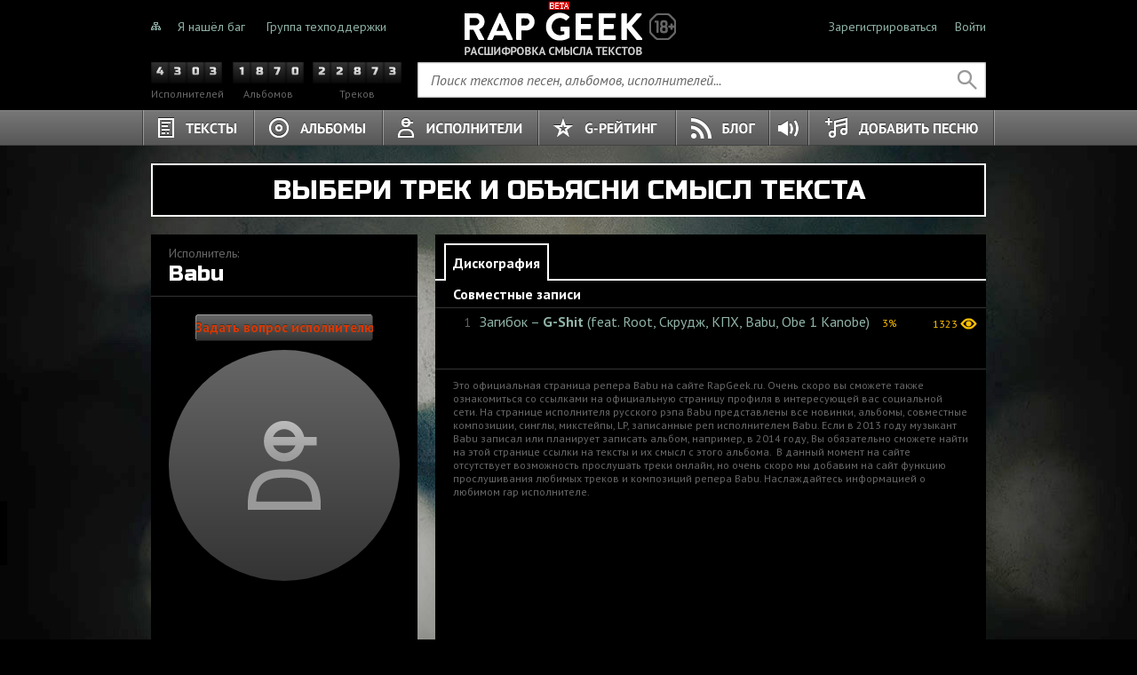

--- FILE ---
content_type: text/html; charset=utf-8
request_url: https://www.rapgeek.ru/artists/babu
body_size: 6212
content:
<!DOCTYPE html>
<html>
<head>
<meta charset='utf-8'>
<meta content='text/html; charset=utf-8' http-equiv='Content-Type'>
<title>
Babu - профиль рэпера | Официальная страница. Смысл рэп песен Babu, слова и rap лирика к трекам. Все альбомы и тексты.

</title>
<link href="https://fonts.googleapis.com/css?family=PT+Sans:400,700,400italic&amp;subset=latin,cyrillic" media="screen" rel="stylesheet" type="text/css" />
<link href="https://fonts.googleapis.com/css?family=Russo+One&amp;subset=latin,cyrillic" media="screen" rel="stylesheet" type="text/css" />
<link href="/assets/application-32156891a988449351a4018ea9586350.css" media="all" rel="stylesheet" type="text/css" />
<link href='https://www.rapgeek.ru/blog.xml' rel='alternate' title='RAP GEEK БЛОГ' type='application/rss+xml'>
<link href='https://www.rapgeek.ru/vk.jpg' rel='image_src'>
<meta charset='utf-8'>
<meta content='Профиль рэпера Babu на сайте RapGeek.RU. Все альбомы, песни, треки, совместные композиции и тексты Babu с объяснением смысла за годы творчества.' name='description'>
<meta content='репер, Babu, смысл, альбомы, песни, профиль, треки, композиции, 2013, скачать, слушать, online, загрузить, официальная, страница' name='keywords'>

<meta content="authenticity_token" name="csrf-param" />
<meta content="LL2igUVa9ZfVKfplWGlRCG1H473yJykNzkYMQBilvNM=" name="csrf-token" />
</head>
<body>
<div id='wrapper'>
<header>
<div class='relative mcenter w940 f14 top'>
<div class='h60 fl lh60'>
<a href="/enter" class="block mr10 fl sitemap"></a>
<div class='fl'>
<a href="/feedbacks/new" class="mr20 fgreen" data-remote="true">Я нашёл баг</a>
<a href="https://vk.com/rapgeek" class="fgreen" target="_blank">Группа техподдержки</a>
</div>
<div class='clear'></div>
</div>
<div class='h60 fr'>
<div class='mr20 fl lh60'>
<a href="/registration" class="fgreen" data-hash="registration" data-remote="true">Зарегистрироваться</a>
</div>
<div class='fl lh60'>
<a href="/login" class="fgreen" data-hash="login" data-remote="true">Войти</a>
</div>
<div class='clear'></div>
</div>
<div class='clear'></div>
<a href="/" class="absolute root">Не знали о чём тёрки, теперь знаете</a>
</div>
<div class='mcenter mb10 w940 search'>
<div class='w300 fl acenter'>
<a href="/artists/list" class="block mr10 fl fgrey counter"><div class='fl num-4 number'></div>
<div class='fl num-3 number'></div>
<div class='fl num-0 number'></div>
<div class='fl num-3 number'></div>
<div class='clear'></div>
<span class='f12'>Исполнителей</span>
</a><a href="/albums/list" class="block mr10 fl fgrey counter"><div class='fl num-1 number'></div>
<div class='fl num-8 number'></div>
<div class='fl num-7 number'></div>
<div class='fl num-0 number'></div>
<div class='clear'></div>
<span class='f12'>Альбомов</span>
</a><a href="/tracks/list" class="block fl fgrey counter"><div class='fl num-2 number'></div>
<div class='fl num-2 number'></div>
<div class='fl num-8 number'></div>
<div class='fl num-7 number'></div>
<div class='fl num-3 number'></div>
<div class='clear'></div>
<span class='f12'>Треков</span>
</a><div class='clear'></div>
</div>
<div class='fr'>
<form accept-charset="UTF-8" action="/search" method="get"><div style="margin:0;padding:0;display:inline"><input name="utf8" type="hidden" value="&#x2713;" /></div>
<div class='relative holder'>
<div class='hide absolute h40 lh40 error short'>
<span class='fgrey i'>слишком короткий поисковый запрос</span>
</div>
<input class="block relative fl f16 field" id="query" name="query" type="text" />
<input class="fl pointer submit" type="submit" value="" />
<div class='clear'></div>
<span class='absolute f16 fgrey i placeholder'>Поиск текстов песен, альбомов, исполнителей...</span>
</div>
</form>

</div>
<div class='clear'></div>
</div>
<div class='relative navigation'>
<div class='mcenter w960 clear'>
<nav>
<ul class='main-menu'>
<li class='fl texts'>
<a href="/tracks/list" class="block">Тексты</a>
</li>
<li class='fl albums'>
<a href="/albums/list" class="block">Альбомы</a>
</li>
<li class='fl artists'>
<a href="/artists/list" class="block">Исполнители</a>
</li>
<li class='fl g-rating'>
<a href="/ratings" class="block">G-Рейтинг</a>
</li>
<li class='fl blog'>
<a href="/blog" class="block">Блог</a>
</li>
<li class='fl soundcloud'>
<a href="/tracks/list?show=with-soundcloud" class="block"></a>
</li>
<li class='fr add-track'>
<a href="/tracks/login" class="block relative pointer" data-remote="true">Добавить песню</a>
</li>
<li class='block clear'></li>
</ul>
</nav>
</div>
</div>
</header>

<div id='content'>
<div class='mcenter w940 h100p'>
<div class='cta sticky'>
<div class='relative acenter f30 uppercase russo body'>
<span>Выбери трек и объясни смысл текста</span>
</div>
</div>

<div class='two-columns' itemscope itemtype='http://schema.org/MusicGroup'>
<div class='w300 fl'>
<div class='artist'>
<meta content='/artists/babu' itemprop='url'>
<div class='p10x20 reveal' id='artist-name'>
<div>
<span class='f14 fgrey'>Исполнитель:</span>
</div>
<div>
<span class='relative f24 russo break-word'>
<div class='absolute diamond-artist'></div>
<span itemprop='name'>
Babu
</span>
</span>
</div>
</div>

<div class='mb10 hr-small'></div>
<div class='p10x20 details reveal' id='artist-1834-image'>
<form action="/artists/1834/questions/overlay" class="button mb10" data-remote="true" method="get"><div><input class="block mcenter f15 fred-bright button button-5" type="submit" value="Задать вопрос исполнителю" /></div></form>

<div class='mb10 artist image huge round'></div>
<div class='mb20 acenter social'>
<span class='st_vkontakte_hcount' displayText='VKontakte' st_url='https://www.rapgeek.ru/artists/babu'></span>
<span class='st_twitter_hcount' displayText='Tweet' st_url='https://www.rapgeek.ru/artists/babu'></span>
<span class='st_fblike_hcount' displayText='Facebook Like' st_url='https://www.rapgeek.ru/artists/babu'></span>
</div>
</div>


<form action="/authorization-messages/new?artist=1834" class="block acenter" data-remote="true" method="get"><div><input class="pointer button-5" type="submit" value="Это я" /></div></form>
<div class='reveal' id='artist-about'>
<div class='mb10 acenter f12 fyellow'>
<span>1021</span>
<img alt="Views" class="vamiddle" src="/assets/icons/views-e342d5e9e682118c9724a6c5f92d222a.png" />
</div>
<div class='p10x20'>
<div class='mb20'>
<div>
<span class='f13 fgrey'>Количество песен:</span>
</div>
<div>
<span class='f16 b'>1</span>
</div>
</div>
<div>
<div>
<span class='f13 fgrey'>Количество альбомов:</span>
</div>
<div>
<span class='f16 b'>0</span>
</div>
</div>
</div>
</div>

<div id='artist-links'>
</div>

</div>

</div>
<div class='w620 fr'>
<ul class='artist-menu'>
<li class='active fl'>
<a href="/artists/babu" class="block"><span class='b'>Дискография</span>
</a></li>
<li class='block clear'></li>
</ul>
<div class='hr'></div>

<div class='mb35'>
<div>
<div class='h30 ml20 lh30'>
<span class='b'>Совместные записи</span>
</div>
<div class='hr-small'></div>
<ul class='list-tracks list-wide-ordered'>
<li class='item' id='track-11613' itemprop='tracks' itemscope itemtype='http://schema.org/MusicRecording'>
<meta content='/artists/zagibok/tracks/11613/g-shit' itemprop='url'>
<meta content='PT0M0S' itemprop='duration'>
<div class='relative w40 mr10 fl aright'>
<span class='f13 fgrey'>1</span>
</div>
<div class='fl body'>
<a href="/artists/zagibok/tracks/11613/g-shit" class="f16 break-word fgreen"><span>Загибок –</span>
<span class='b' itemprop='name'>
G-Shit
</span>
<span>(feat. Root, Скрудж, КПХ, Babu, Obe 1 Kanobe)</span>
</a><span class='f12 fyellow ml10'>3%</span>
</div>
<div class='mt5 mr10 fr f12 fyellow'>
<span>
1323
</span>
<img alt="Views" class="vamiddle" src="/assets/icons/views-e342d5e9e682118c9724a6c5f92d222a.png" />
</div>
<div class='clear'></div>
</li>

</ul>

</div>
</div>
<div class='hr-small'></div>
<div class='mh20 f12 fgrey'>
<p>Это официальная страница репера Babu на сайте RapGeek.ru. Очень скоро вы сможете также ознакомиться со ссылками на официальную страницу профиля в интересующей вас социальной сети. На странице исполнителя русского рэпа Babu представлены все новинки, альбомы, совместные композиции, синглы, микстейпы, LP, записанные реп исполнителем Babu. Если в 2013 году музыкант Babu записал или планирует записать альбом, например, в 2014 году, Вы обязательно сможете найти на этой странице ссылки на тексты и их смысл с этого альбома.  В данный момент на сайте отсутствует возможность прослушать треки онлайн, но очень скоро мы добавим на сайт функцию прослушивания любимых треков и композиций репера Babu. Наслаждайтесь информацией о любимом rap исполнителе. </p>
</div>
</div>
<div class='clear'></div>
</div>

</div>
</div>
<div class='mcenter w940'>
<div class='hr'></div>
<footer>
<div class='mb10 f11 fgrey-light disclaimer'>
<p>© 2025 ИБСИКО Девелопмент. Форум для комментирования текстов песен, анализа значения текстов песен, проведения исследований и обсуждения тем, затрагиваемых различными исполнителями, в разных жанрах и разными способами донесения своего творчества до аудитории. Использование материалов RapGeek разрешено только с предварительного согласия правообладателей. Все права на картинки и тексты принадлежат их авторам. Незаконное потребление наркотических средств, психотропных веществ, их аналогов причиняет вред здоровью, их незаконный оборот запрещен и влечет установленную законодательством ответственность. Сайт может содержать контент, не предназначенный для лиц младше 18 лет.</p>
</div>
<div class='fl'>
<a href="http://www.ibcico.com" class="block mr10 fl ibcico" target="_blank"></a>
<div class='mr10 fl lh16 f14'>
<div>
<a href="http://www.ibcico.com" class="fgreen underline" target="_blank">создание сайтов</a>
</div>
<div>
<a href="http://www.ibcico.com" class="fgreen underline" target="_blank">оптимизация сайта</a>
</div>
</div>
<div class='fl'>
<script id='top100Counter' src='https://counter.rambler.ru/top100.jcn?2926208' type='text/javascript'></script>
<noscript>
<a href="http://top100.rambler.ru/navi/2926208/"><img alt="Rambler&#x27;s Top100" border="0" src="https://counter.rambler.ru/top100.cnt?2926208" />
</a></noscript>
</div>
<div class='clear'></div>
</div>
<div class='fr'>
<a href="/g-rating" class="mr20 fgreen f14 underline" data-hash="g-rating" data-remote="true">Как считаются G-Баллы?</a>
<a href="/rules" class="mr20 fgreen f14 underline" data-hash="rules" data-remote="true" rel="nofollow">Соглашение и правила</a>
<a href="/rights" class="fgreen f14 underline" data-hash="rights" data-remote="true" rel="nofollow">Правообладателям</a>
</div>
<div class='clear'></div>
</footer>
</div>

</div>
<div class='hide fixed' id='mask'></div>
<div class='hide fixed' id='scroller'>
<div class='relative mcenter w800 sticky-holder'>
<a href="#" class="sticky inside to-the-top"></a>
</div>
</div>
<div class='hide fixed' id='loader'>
<div class='absolute' id='spinner'></div>
</div>
<script src="//vk.com/js/api/openapi.js?2" type="text/javascript"></script>
<script src="/assets/application-47c36f117524b36974ad2c0e405d04ba.js" type="text/javascript"></script>
<script>
  (function (d, w, c){
  	(w[c] = w[c] || []).push(function(){
  		try {
  			w.yaCounter21160963 = new Ya.Metrika({
  				id: 21160963,
  				webvisor: true,
  				clickmap: true,
  				trackLinks: true,
  				accurateTrackBounce: true,
  				trackHash: true
  			});
  
  			
  			
  			
  			
  			
  		} catch(e) { }
  	});
  
  	var n = d.getElementsByTagName('script')[0],
  		s = d.createElement('script'),
  		f = function (){
  			n.parentNode.insertBefore(s, n);
  		};
  
  	s.type = 'text/javascript';
  	s.async = true;
  	s.src = (d.location.protocol == 'https:' ? 'https:' : 'http:') + '//mc.yandex.ru/metrika/watch.js';
  
  	if (w.opera == '[object Opera]'){
  		d.addEventListener('DOMContentLoaded', f, false);
  	} else { f(); }
  })(document, window, "yandex_metrika_callbacks");
</script>
<noscript>
<div>
<img src='//mc.yandex.ru/watch/21160963' style='position:absolute; left:-9999px;'>
</div>
</noscript>
<script>
  var _gaq = _gaq || [];
  var pluginUrl = '//www.google-analytics.com/plugins/ga/inpage_linkid.js';
  _gaq.push(['_require', 'inpage_linkid', pluginUrl]);
  _gaq.push(['_setAccount', 'UA-40588231-1']);
  _gaq.push(['_setDomainName', 'rapgeek.ru']);
  _gaq.push(['_trackPageview']);
  
  (function(){
  	var ga = document.createElement('script');
  
  	ga.type = 'text/javascript';
  	ga.async = true;
  
  	ga.src = ('https:' == document.location.protocol ? 'https://ssl' : 'http://www') + '.google-analytics.com/ga.js';
  	var s = document.getElementsByTagName('script')[0]; s.parentNode.insertBefore(ga, s);
  })();
</script>
<script>
  //<![CDATA[
  	var _tmr = _tmr || [];
  	_tmr.push({id: '2384903', type: 'pageView', start: (new Date()).getTime()});
  	(function (d, w) {
  		var ts = d.createElement('script'); ts.type = 'text/javascript'; ts.async = true;
  		ts.src = (d.location.protocol == 'https:' ? 'https:' : 'http:') + '//top-fwz1.mail.ru/js/code.js';
  		var f = function () {var s = d.getElementsByTagName('script')[0]; s.parentNode.insertBefore(ts, s);};
  		if (w.opera == "[object Opera]") { d.addEventListener("DOMContentLoaded", f, false); } else { f(); }
  	})(document, window);
  //]]>
</script>
<script>
  (window.Image ? (new Image()) : document.createElement('img')).src = location.protocol + '//vk.com/rtrg?r=nR3W09zVXz/I5fmCvCcqVtx9kH99kxu/AQZdMqbqMogkM*5DSHB4jGgBQU1xcVBQFh*/OhjsJJQ/6yiazkcOZ0CWKJCXkmuiJ44PLQ0xW1mGeWWIkPrPn8B1vcFOlwhvFxtcIicoqmrwPSuheuPLkqvRnGq1m0n2MEOt8DT8rG4-';
</script>
<noscript>
<div style='position: absolute; left: -10000px;'>
<img alt="Рейтинг@Mail.ru" height="1" src="//top-fwz1.mail.ru/counter?id=2384903;js=na" style="border: 0;" width="1" />
</div>
</noscript>
</body>
</html>


--- FILE ---
content_type: text/css
request_url: https://www.rapgeek.ru/assets/application-32156891a988449351a4018ea9586350.css
body_size: 31506
content:
@import url(layout.css);@import url(autocomplete.css);#explane{position:absolute;margin-top:-20px;padding:5px 10px;background:#fff;border:1px solid #ddd;cursor:pointer;box-shadow:2px 2px 3px rgba(0,0,0,0.5)}.lyrics{margin-bottom:20px}html{height:100%}body{height:100%;color:#fff;font-family:"PT Sans",sans-serif;background:#000}a{color:#fff}a:hover{text-decoration:underline}ul{list-style:none}footer{padding-bottom:15px}h1{font-weight:normal}.m4{margin:4px}.m15{margin:15px}.mt5{margin-top:5px}.mt10{margin-top:10px}.mt13{margin-top:13px}.mt20{margin-top:20px}.mt30{margin-top:30px}.mt40{margin-top:40px}.mt50{margin-top:50px}.mr5{margin-right:5px}.mr10{margin-right:10px}.mr15{margin-right:15px}.mr20{margin-right:20px}.mr25{margin-right:25px}.mr30{margin-right:30px}.mr40{margin-right:40px}.mr60{margin-right:60px}.mb5{margin-bottom:5px}.mb10{margin-bottom:10px}.mb15{margin-bottom:15px}.mb20{margin-bottom:20px}.mb29{margin-bottom:29px}.mb30{margin-bottom:30px}.mb35{margin-bottom:35px}.mb50{margin-bottom:50px}.mb60{margin-bottom:60px}.ml5{margin-left:5px}.ml10{margin-left:10px}.ml15{margin-left:15px}.ml20{margin-left:20px}.ml30{margin-left:30px}.ml40{margin-left:40px}.ml50{margin-left:50px}.mv10{margin-top:10px;margin-bottom:10px}.mv15{margin-top:15px;margin-bottom:15px}.mv20{margin-top:20px;margin-bottom:20px}.mh10{margin-right:10px;margin-left:10px}.mh15{margin-left:15px;margin-right:15px}.mh20x30{margin-left:20px;margin-right:30px}.mh20{margin-left:20px;margin-right:20px}.mh40{margin-left:40px;margin-right:40px}.mh50{margin-left:50px;margin-right:50px}.m10x20{margin:10px 20px}.p5{padding:5px}.p10{padding:10px}.p16{padding:16px}.p20{padding:20px}.p30{padding:30px}.pb10{padding-bottom:10px}.pb20{padding-bottom:20px}.pb60{padding-bottom:60px}.pl20{padding-left:20px}.p0x20{padding:0px 20px}.p4x10{padding:4px 10px}.p5x10{padding:5px 10px}.p5x15{padding:5px 15px}.p5x20{padding:5px 20px}.p10x15{padding:10px 15px}.p10x20{padding:10px 20px}.p15x20{padding:15px 20px}.p15x40{padding:15px 40px}.p15x10{padding:20px 10px}.ph20{padding-right:20px;padding-left:20px}.pv10{padding-top:10px;padding-bottom:10px}.pv20{padding-top:20px;padding-bottom:20px}.pt10{padding-top:10px}.w20{width:20px}.w30{width:30px}.w40{width:40px}.w50{width:50px}.w60{width:60px}.w110{width:110px}.w120{width:120px}.w130{width:130px}.w140{width:140px}.w180{width:180px}.w190{width:190px}.w200{width:200px}.w240{width:240px}.w260{width:260px}.w270{width:270px}.w290{width:290px}.w300{width:300px}.w320{width:320px}.w330{width:330px}.w380{width:380px}.w390{width:390px}.w420{width:420px}.w460{width:460px}.w500{width:500px}.w520{width:520px}.w530{width:530px}.w540{width:540px}.w570{width:570px}.w580{width:580px}.w620{width:620px}.w640{width:640px}.w700{width:700px}.w800{width:800px}.w820{width:820px}.w900{width:900px}.w940{width:940px}.w960{width:960px}.w100p{width:100%}.h22{height:22px}.h25{height:25px}.h30{height:30px}.h35{height:35px}.h40{height:40px}.h50{height:50px}.h60{height:60px}.h100{height:100px}.lh14{line-height:14px}.lh16{line-height:16px}.lh18{line-height:18px}.lh22{line-height:22px}.lh24{line-height:24px}.lh30{line-height:30px}.lh35{line-height:35px}.lh40{line-height:40px}.lh50{line-height:50px}.lh60{line-height:60px}.f10{font-size:10px}.f11{font-size:11px}.f12{font-size:12px}.f13{font-size:13px}.f14{font-size:14px}.f15{font-size:15px}.f16{font-size:16px}.f17{font-size:17px}.f18{font-size:18px}.f19{font-size:19px}.f20{font-size:20px}.f23{font-size:23px}.f24{font-size:24px}.f26{font-size:26px}.f27{font-size:27px}.f29{font-size:29px}.f30{font-size:30px}.f40{font-size:40px}.f60{font-size:60px}.fred{color:#ff4000}.fred-bright{color:#d93600}.fyellow-bright{color:#ff0}.fgreen-bright{color:#008c00}.fwhite{color:#fff}.fyellow{color:#ffbf00}.fsilver{color:#e6e8fa}.fbronze{color:#8c7853}.fblue{color:#0a7cc4}.fgrey{color:#666}.fgrey-light{color:#ccc}.fgrey-dark{color:#333}.fgrey-special{color:#252525}.fgrey-2{color:#9b9b9b}.fgreen{color:#90b3a9}.fgreen-light{color:#51af08}.fpurple{color:#9673ff}.forange{color:#ff8200}.selected{background:#fff}.shadow{text-shadow:0 1px 0 #000}.shadow-dark{text-shadow:0 2px 0 #222}.russo{font-family:"Russo One",sans-serif}.bgwhite{background:#fff}.bgblack{background:#000}.bggrey{background:#f5f5f5}.bglight{background:#e1ddcf}.bgdark{background:#333}.bgyellow{background:#ffbf00}input{font-size:14px}.input-1{padding:0 10px;width:240px;height:30px;background:url(/assets/input-1.png) no-repeat}.input-2{padding:0 10px;width:180px;height:30px;background:url(/assets/input-2.png) no-repeat}.input-3{padding:0 10px;width:520px;height:30px;background:url(/assets/input-3.png) no-repeat}.input-4{padding:0 10px;width:400px;height:30px;background:url(/assets/input-4.png) no-repeat}.input-5{padding:0 10px;width:80px;height:30px;background:url(/assets/input-5.png) no-repeat}.input-6{padding:0 10px;width:340px;height:30px;background:url(/assets/input-6.png) no-repeat}.input-7{padding:0 10px;width:280px;height:30px;background:url(/assets/input-7.png) no-repeat}.input-8{width:340px;height:40px;padding:0 10px;font-size:20px;background:url(/assets/invite-input.png) no-repeat 0 0}.input-9{padding:0 10px;width:430px;height:30px;background:url(/assets/input-9.png) no-repeat}textarea{margin-bottom:5px;padding:10px;font-family:"PT Sans",sans-serif;font-size:14px;resize:none}.textarea-1{width:490px;height:100px;background:url(/assets/textarea-1.png) no-repeat}.textarea-2{width:400px;height:80px;background:url(/assets/textarea-2.png) no-repeat}.textarea-3{margin:0;width:880px;height:580px;background:url(/assets/textarea-3.png) no-repeat}.textarea-4{width:340px;height:200px;box-shadow:inset 0 0 3px #666}.textarea-5{width:240px;height:100px;background:url(/assets/textarea-5.png) no-repeat}.textarea-6{width:500px;height:580px;background:url(/assets/textarea-6.png) no-repeat}.textarea-7{width:400px;height:160px;background:url(/assets/textarea-7.png) no-repeat}.textarea-rubber{padding:10px;width:400px;height:10px;background:#fff;box-shadow:inset 0 0 5px #888;overflow:hidden}.textarea-rubber.enlarged{overflow:auto}.invalid{margin:-2px;border:2px solid #d93600}.button{border:none;cursor:pointer}.button:hover{text-decoration:none}.button-1{width:200px;height:30px;color:#fff;font-family:"PT Sans",sans-serif;font-size:16px;font-weight:bold;line-height:30px;background:url(/assets/button.png) no-repeat 0 0;text-shadow:0 -1px 0 #2e3c37}.button-1.small{width:95px;background:url(/assets/popup-buttons.png) no-repeat -345px 0}.button-1.long{width:250px;background:url(/assets/popup-buttons.png) no-repeat -440px 0}.button-2{width:200px;height:30px;color:#333;font-size:16px;font-weight:bold;line-height:30px;background:url(/assets/button.png) no-repeat 0 -30px;text-shadow:0 1px 0 #fff}.button-2.small{width:95px;font-family:"PT Sans",sans-serif;background:url(/assets/popup-buttons.png) no-repeat 0 0}.button-2.long{width:250px;color:#999;font-family:"PT Sans",sans-serif;background:url(/assets/popup-buttons.png) no-repeat -95px 0}.button-3{width:200px;height:30px;color:#fff;font-size:16px;font-weight:bold;line-height:30px;background:url(/assets/button.png) no-repeat 0 -60px;text-shadow:0 -1px 0 #2e3c37}.button-4{width:200px;height:30px;color:#fff;font-size:16px;font-weight:bold;line-height:30px;background:url(/assets/button.png) no-repeat 0 -90px;text-shadow:0 -1px 0 #2e3c37}.button-5{width:200px;height:30px;color:#fff;font-family:"PT Sans",sans-serif;font-size:16px;font-weight:bold;line-height:30px;background:url(/assets/button.png) no-repeat 0 -120px;text-shadow:0 -1px 0 #2e3c37}.button-5.f15{font-size:15px}.button-5.fred-bright{color:#d93600}.button-6{width:100px;height:30px;color:#fff;font-family:"PT Sans",sans-serif;font-size:16px;font-weight:bold;line-height:30px;background:url(/assets/button-small.png) no-repeat 0 0;text-shadow:0 -1px 0 #2e3c37}.button-7{width:200px;height:40px;color:#fff;font-family:"PT Sans",sans-serif;font-size:20px;font-weight:bold;line-height:40px;background:url(/assets/button-big.png) no-repeat 0 0;text-shadow:0 -1px 0 #2e3c37}.button-8{width:300px;height:33px;color:#fff;font-family:"PT Sans",sans-serif;font-size:16px;font-weight:bold;line-height:30px;background:url(/assets/button-wide.png) no-repeat 0 0;text-shadow:0 -1px 0 #2e3c37}.button-rubber{height:30px;padding:0 8px;border-width:1px;border-style:solid;border-radius:3px;line-height:30px;font-size:16px;color:#fff;text-shadow:0 -1px 0 #2e3c37;font-family:"PT Sans",sans-serif;cursor:pointer}.button-rubber.black{background:url(/assets/gradient-scheme.png) repeat-x 0 0;border-top-color:#999;border-right-color:#2a2a2a;border-bottom-color:#1c1c1c;border-left-color:#999}.button-rubber.red{background:url(/assets/gradient-scheme.png) repeat-x 0 -28px;border-top-color:#c17979;border-right-color:#3a1b1b;border-bottom-color:#261212;border-left-color:#b86666}.button-rubber.green{background:url(/assets/gradient-scheme.png) repeat-x 0 -56px;border-top-color:#b8cfc8;border-right-color:#465c55;border-bottom-color:#364f46;border-left-color:#abc6bd}#wrapper{min-width:960px;overflow:hidden;background:#000}#content{margin:0 0 20px 0;padding-top:20px;background:url(/assets/background.jpg) no-repeat 50% 0 #000}.simple #content{background:none}.formtastic fieldset{border:none}.formtastic ol{list-style:none}.formtastic label{height:30px;line-height:30px;font-weight:bold}.formtastic .filename span{color:#333}.formtastic .filename span.active{color:#fff;font-weight:bold}.formtastic .hint{line-height:14px}.formtastic .fragments-group .fragment{float:left}.formtastic .boolean label input{margin-right:5px}.formtastic .action input.special{margin-top:19px}.settings .formtastic label{display:block;height:initial;line-height:initial;font-weight:normal;font-size:14px}.inline-errors{clear:both;color:#d93600;font-size:11px}.inline-hints{margin:5px 0;font-size:13px}#mask{top:0;left:0;width:100%;height:100%;background:#000;z-index:2}#scroller{top:0;left:0;width:100%;height:100%;overflow:auto;z-index:2}#loader{top:0;left:0;width:100%;height:100%;z-index:10}#spinner{top:50%;left:50%;width:0;height:0}.overlay{margin:50px auto;width:460px;background:#fff;box-shadow:0 0 15px #000;z-index:10}.overlay.static{z-index:1}.overlay.big{width:620px}.overlay.adult{position:relative;padding-bottom:50px}.overlay.adult .icon{position:absolute;left:50%;bottom:30px;width:35px;height:35px;margin-left:-17px;background:url(/assets/icon-adult.png) no-repeat 0 0}.overlay .close.icon{top:14px;right:20px;width:22px;height:22px;background:url(/assets/close.png) no-repeat}.overlay .formtastic label{height:30px;line-height:30px;float:left;font-weight:normal}.top{height:70px;background:url(/assets/logo.png) no-repeat 50% 0}.root{top:0;left:320px;width:300px;height:60px;text-indent:-9000px}.navigation{background:url(/assets/navigation.png) repeat-x}.main-menu li a{height:40px;text-indent:-9000px;background:url(/assets/main-menu.png?1)}.main-menu li.texts a{padding-left:1px;width:125px;background-position:1px 0}.main-menu li.texts.active a{padding:0;border-left:1px solid #474747;background-position:0px -40px}.main-menu li.albums a{width:145px;background-position:-125px 0}.main-menu li.albums.active a{background-position:-125px -40px}.main-menu li.artists a{width:175px;background-position:-270px 0}.main-menu li.artists.active a{background-position:-270px -40px}.main-menu li.g-rating a{width:155px;background-position:-445px 0}.main-menu li.g-rating.active a{background-position:-445px -40px}.main-menu li.blog a{width:106px;background-position:-809px 0}.main-menu li.blog.active a{width:105px;border-right:1px solid #9a9a9a;background-position:-809px -40px}.main-menu li.soundcloud a{width:42px;background:url(/assets/sound-menu-big.png) no-repeat 50% 50%}.main-menu li.add-track a{width:211px;background-position:-599px 0}.main-menu li.add-track.active a{background-position:-599px -40px}.main-menu li.add-track .hint{top:70px;left:10px;width:480px}.main-menu li.last a{padding-right:1px}.main-menu li.last.active a{padding-right:0}.search .holder{width:640px;height:40px;background:url(/assets/search.png) no-repeat left}.search .field{padding:0 15px 0 15px;width:570px;height:40px;letter-spacing:-1px;background:none;z-index:1}.search .submit{width:40px;height:40px;background:url(/assets/search.png) no-repeat right}.search .short{left:40px}.search-menu .active a{color:#fff}.search-menu .item{padding-left:15px}.search-menu .item .icon{margin-top:-5px;top:50%;left:0;width:11px;height:11px;background:url(/assets/small-icons.png) no-repeat}.search-menu .item.tracks .icon{background-position:0 0}.search-menu .item.tracks.active .icon{background-position:0 -11px}.search-menu .item.artists .icon{background-position:-11px 0}.search-menu .item.artists.active .icon{background-position:-11px -11px}.search-menu .item.albums .icon{background-position:-22px 0}.search-menu .item.albums.active .icon{background-position:-22px -11px}.search-menu .item.authorized-artists{padding-left:20px}.search-menu .item.authorized-artists .icon{width:16px;background:url(/assets/diamond-icon.png) no-repeat 0 0}.search-menu .item.authorized-artists.active .icon{background:url(/assets/small-icons.png) no-repeat;background-position:-55px -11px}.holder .placeholder{margin-top:-10px;top:50%;left:15px;z-index:0}.hr{border-bottom:2px solid #fff}.hr-dark{border-bottom:2px solid #333}.hr-small{border-bottom:1px solid #333}.hr-small.light{border-bottom:1px solid #ccc}.hr-thin{border-bottom:1px solid #d9a300}.ibcico{width:92px;height:81px;background:url(/assets/ibcico.png) no-repeat top left}.ibcico h1{font-weight:normal}.ibcico:hover .underline{text-decoration:underline}.title{margin:0 20px;padding:10px 0}.overlay.adult .title{margin:0 0}.artists .item{width:260px}.artists .item h1{margin:10px 0}.artist-menu{margin-top:10px;margin-bottom:-10px;height:50px}.artist-menu li{margin-left:10px}.artist-menu li a{padding:0 10px;height:40px;line-height:40px}.artist-menu li.active a{padding:0 8px;background:#000;border:2px solid #fff;border-bottom:none}.album-description{margin:10px 20px 20px}.track-lyrics{margin-left:40px;overflow:hidden}.track-lyrics::selection{background:#ffbf00}.track-lyrics a{color:#0782c1}.track-lyrics a::selection{background:#ffbf00}.track-lyrics a.authorized{color:#51af08}.track-lyrics a:hover{text-decoration:underline}.track-lyrics #anchor::selection{background:#ffbf00}.rating{width:136px;height:36px;line-height:36px;border:2px solid #fff}#commentary-list .details{height:40px;line-height:40px}#commentary-list .details .image{margin-top:10px}#track-commentary-list .details{height:40px;line-height:40px}#track-commentary-list .details .image{margin-top:0}.rule-list{margin:0 0 0 13px;padding:0;list-style-image:url(/assets/dot.png)}.video-icon{margin-top:-11px;top:50%;right:20px;width:22px;height:22px;background:url(/assets/video-icon.png) no-repeat}.video-icon.small{margin-top:-5px;top:50%;right:10px;width:11px;height:11px;background:url(/assets/video-icon-small.png) no-repeat}.video-icon.block{top:0;right:0;margin-top:14px}.hint{box-shadow:0 0 10px #000;z-index:3}.hint .actions{height:30px;line-height:30px}.hint label{font-weight:normal}.hint .arrow{top:50%;left:-12px;width:12px;height:24px;margin-top:-12px;background:url(/assets/arrow.png) no-repeat 0 0}.hint.right .arrow{left:initial;right:-12px;background:url(/assets/arrow.png) no-repeat -12px 0}.explanation-overlay{margin-top:50px;margin-bottom:50px;box-shadow:0 0 10px #000;z-index:3}.explanation-overlay .arrow{top:0;left:0;width:0;height:0}.explanation-overlay .arrow .icon{width:12px;height:24px;margin-left:-12px;background:url(/assets/arrow.png) no-repeat 0 0}.explanation-overlay .referent{background:url(/assets/referent-small.png) no-repeat 16px 20px #333}.explanation-overlay .close.icon{top:0;right:0;width:30px;height:30px;background:url(/assets/close-icon.png) no-repeat 10px 10px}.arrow.right{left:initial;right:-12px;background:url(/assets/arrow.png) no-repeat 100% 0}.arrow.vertical{margin:0 0 0 -10px;top:-10px;left:50%;width:20px;height:10px;background:url(/assets/arrow-vertical.png) no-repeat}.arrow.vertical.left{margin:0;left:45px}.alphabet{height:22px}.pagination{height:22px;line-height:22px}.pagination .button{margin-bottom:-6px;width:20px;height:22px;background:url(/assets/pagination.png) no-repeat}.pagination .button.next{background-position:right}.pagination .button.previous{background-position:left}.pagination .page{padding:0 5px}.suggestions ul{top:30px;right:0;width:258px;border:1px solid #ddd;background:#fff;z-index:1}.suggestions ul a{padding:0 10px;height:30px;line-height:30px}.suggestions ul a:hover{background:#eee}.search-category{padding-left:50px;height:40px;line-height:40px}.search-category .icon{margin-top:-11px;top:50%;left:20px;height:22px;width:22px;background:url(/assets/search-category-icons.png) no-repeat}.search-category.artists .icon{background-position:0 0}.search-category.albums .icon{background-position:-22px 0}.search-category.tracks .icon{background-position:-44px 0}.search-category.texts .icon{background-position:-66px 0}.search-category.users .icon{background-position:-88px 0}.search-category.additional .icon{background-position:-110px 0}.search-category.static .icon{background-position:-132px 0}.image.small{width:40px;height:40px}.image.medium{width:50px;height:50px}.image.big{width:100px;height:100px}.image.huge{width:260px;height:260px}.image.round{border-radius:100%;overflow:hidden}.list-wide.list-track li.item{padding:10px 15px}.list-wide.list-track li.item .body{padding:7px 0;width:360px}.list-wide.list-album li.item{padding:5px 20px}.list-wide.list-album li.item .body{width:400px}.list-wide.list-artist li.item{padding:5px 20px}.list-wide.list-artist li.item .body{width:450px}.list-narrow.list-tracks li.item{padding:10px 20px}.list-narrow.list-albums li.item,.list-narrow.list-artists li.item{padding:5px 20px}.list-narrow.list-albums li.item .body,.list-narrow.list-artists li.item .body{width:150px}.list-narrow.list-users li.item{padding:5px 20px}.list-narrow.list-rating li.item{padding:5px 0}.list-wide-ordered.list-tracks li.item{padding:5px 0}.list-wide-ordered.list-tracks li.item .body{width:510px}.list-narrow-ordered.list-tracks li.item{padding:5px 0}.list-narrow-ordered.list-tracks li.item .body{width:270px}.list-narrow-ordered #track_submit_action input{margin-left:40px}.actions .fred{color:#d93600}.actions .rate{width:30px;height:30px;text-indent:-9999px;background:none;background-image:url(/assets/rate.png)}.actions .rate.plus{background-position:0 0}.actions .rate.plus.selected{background-position:0 -30px}.actions .rate.minus{background-position:-30px 0}.actions .rate.minus.selected{background-position:-30px -30px}.actions.votes .positive{color:#008c00}.actions.votes .negative{color:#d93600}.position{left:0;top:50%;height:0}.position .number{margin-top:-25%;font-size:12px;line-height:normal}.user-info{padding-left:40px}.user-info .icon.big{top:5px;left:0;width:24px;height:22px;background:url(/assets/icons.png) no-repeat}.user-info.explanation .icon.big{background-position:0 0}.user-info.track-commentary .icon.big{background-position:0 -22px}.user-info.explanation-commentary .icon.big{background-position:0 -44px}.transparent{opacity:0.3}.range{height:30px;line-height:30px}.one-column{background:url(/assets/one-column.png) repeat-y}.two-columns{background:url(/assets/two-columns.png) repeat-y}.two-columns-reverse{background:url(/assets/two-columns-reverse.png) repeat-y}.three-columns{background:url(/assets/three-columns.png) repeat-y}a.edit,input.edit{padding-left:14px;background:url(/assets/edit-icon.png) no-repeat 0 50%}a.complain,input.complain{padding-left:15px;background:url(/assets/complain-icon.png) no-repeat 0 50%}.around{border:2px solid #fff}.around.fat{border:4px solid #fff}.question{height:40px;background:url(/assets/question.png) no-repeat 50% 0}.hide-hint{padding-right:28px;top:10px;right:10px;height:22px;background:url(/assets/close.png) no-repeat 100% 50%}.hide-file{position:relative;width:0;height:0;overflow:hidden}.diamond .icon{top:3px;left:-23px;width:16px;height:11px;background:url(/assets/diamond-icon.png) no-repeat 0 0}.comment.holder{background:url(/assets/input-4.png) no-repeat}.comment.holder .placeholder{top:15px}.comment.holder .input-4{background:none;z-index:1}#track-title{padding:20px 20px 5px 40px}#track-title-form{padding:13px 20px}.reveal:hover .invisible,.touch .invisible{visibility:visible}.reveal:hover .visible{display:none}.reveal.dual .invisible{display:none}.reveal.dual:hover .invisible{display:block}.left-side{width:429px}.right-side{width:429px;border-left:2px solid #fff}.help{background:url(/assets/help.png) no-repeat 100% 0}.middler{top:0;left:20px;height:50%}.middler .content{top:50%}.disclaimer{padding-right:40px;line-height:10px;background:url(/assets/disclaimer.png) no-repeat 100% 50%}.rules h1{font-size:16px}.rules p{margin:10px 0}.image .background{top:0;left:0;width:100%;height:100%}.image.round .background{border-radius:100%}.image .description{display:none}.image:hover .background{opacity:0.3}.image:hover .description{display:table-cell}.counter .number{width:20px;height:24px;background-image:url(/assets/counter.png)}.counter .number.num-1{background-position:-20px 0}.counter .number.num-2{background-position:-40px 0}.counter .number.num-3{background-position:-60px 0}.counter .number.num-4{background-position:-80px 0}.counter .number.num-5{background-position:-100px 0}.counter .number.num-6{background-position:-120px 0}.counter .number.num-7{background-position:-140px 0}.counter .number.num-8{background-position:-160px 0}.counter .number.num-9{background-position:-180px 0}.easy p{margin:0 0 10px}#artist_birth_date_1i{width:70px}#artist_birth_date_2i{margin-right:10px;width:100px}#artist_birth_date_3i{margin-right:10px;width:70px}.seo a{color:#90b3a9;text-decoration:underline}.seo h2{margin-bottom:-20px}.overlay table{width:620px;margin:0 -20px;border-top:1px solid #ccc}.overlay table th{height:40px;padding-left:20px;text-align:left;line-height:40px;border-bottom:1px solid #ccc}.overlay table td{padding:7px 20px;border-bottom:1px solid #ccc}.overlay table tr:hover td{background:#eee}#album-image .image.huge{width:200px;height:200px}.selection{color:#ffe599}.no-entries{height:120px;line-height:120px}.formatted-text p{margin:5px 0}.formatted-text ul{margin:10px 0;padding-left:20px;list-style:disc}.formatted-text ol{padding-left:20px}.formatted-text h3{margin:20px 0 10px}.formatted-text a{color:#90b3a9;text-decoration:underline}.formatted-text a:hover{text-decoration:none}#track-commentaries .item .body{width:360px;word-break:break-word}.hint .close.icon{top:0;right:0;width:30px;height:30px;background:url(/assets/close-icon.png) no-repeat 10px 10px}.user.image.small{background:url(/missing/user/small.png)}.user.image.medium{background:url(/missing/user/medium.png)}.user.image.big{background:url(/missing/user/big.png)}.user.image.huge{background:url(/missing/user/huge.png)}.artist.image.small{background:url(/missing/artist/small.png)}.artist.image.big{background:url(/missing/artist/big.png)}.artist.image.huge{background:url(/missing/artist/huge.png)}.artist.image.medium.compilation{background:url(/missing/artist/medium_compilation.png)}.album.image.small{background:url(/missing/album/small.png)}.album.image.big{background:url(/missing/album/big.png)}.album.image.huge{width:200px;height:200px;background:url(/missing/album/huge.png)}.not-found{margin-top:30px;margin-bottom:10px;height:104px;background:url(/assets/404.png) no-repeat 50% 0}.social{line-height:31px}.details .social{height:62px}#track-lyrics-form .inline-errors{display:none}#enter-login-form p{margin:5px 0 0}.to-the-top{margin-left:20px;width:80px;height:25px;background:url(/assets/to-the-top.png) no-repeat 0 0}.to-the-top:hover{background:url(/assets/to-the-top.png) no-repeat 0 -25px}#scroller .to-the-top{top:50px;margin:0}.diamond-big{background:#000 url(/assets/diamond.png) no-repeat 34px 50%}.diamond-big .close{top:0;right:0;width:40px;height:40px;background:url(/assets/close-icon.png) no-repeat 20px 10px}#authorization_message_artist_token_input ul.token-input-list{width:196px;float:right}.authorized{color:#51af08}.authorized .a{color:#51af08}.authorized-icon{padding-right:20px;color:#51af08;background:url(/assets/diamond-icon.png) no-repeat 100% 50%}.authorized-icon .a{color:#51af08}#artist-name .authorized{padding-right:38px}#artist-name .authorized span.relative,#artist-name .authorized a.relative{padding-right:38px;background:url(/assets/diamond-artist.png) no-repeat 100% 50%}#invitation-form .inline-errors{margin-bottom:0}.flash{height:30px;line-height:30px;background:#009f32}.flash .info{left:0;top:0;height:30px;padding-left:25px;background:url(/assets/flash.png) no-repeat 0 50%}.flash .alert{left:0;top:3px;height:22px;padding-left:25px;background:url(/assets/alert.png) no-repeat 0 50%}.track-title{min-height:50px}.approval-form .button{font-size:15px}.check{width:15px;height:40px;background:url(/assets/check-icon.png) no-repeat 0 50%}.authorization-selection a{color:#90b3a9}.authorization-selection .active a{color:#fff}.separator{position:relative;top:2px;margin:0 5px;height:14px;width:8px;background:url(/assets/separator.png) no-repeat 0 0}.sitemap{position:relative;top:19px;width:20px;height:20px;background:url(/assets/sitemap.png) no-repeat 0 50%}.cta{height:60px;padding-bottom:20px}.cta .body{top:0;width:916px;padding:10px;border:2px solid #fff;background:#000;z-index:1}.cta .close{top:0;right:0;width:30px;height:30px;background:url(/assets/close-icon.png) no-repeat 50% 50%}#hint{height:150px}#hint .body{top:0;width:896px;z-index:2}#hint .close{top:0;right:0;width:30px;height:30px;background:url(/assets/close-icon.png) no-repeat 50% 50%}.view-icon{margin-top:4px;margin-right:-2px;margin-bottom:-7px}.sticky-holder{height:25px}.sticky-holder .sticky{top:20px;z-index:1}.round-image{border-radius:50%}.track-list-settings li{margin-left:15px;padding-left:10px}.track-list-settings li .with-soundcloud{padding-left:13px;background:url(/assets/sound-menu-small.png) no-repeat 50% 1px}.track-list-settings li.first{margin-left:0}.track-list-settings li.active{background:url(/assets/dot-white.png) no-repeat 0 14px}.track-list-settings li.active .authorized-icon{color:#fff}.track-list-settings li.active .with-soundcloud{background:url(/assets/sound-menu-small.png) no-repeat 50% -13px}.latest-explanations img{max-width:270px}.latest-explanations .votes{padding:0}a.general:hover{text-decoration:none}.artist-selection-list li.active{background:#fff}.artist-selection-list li.active a{color:#000}#artist-links-form legend{font-size:14px}#artist-links-form .inline-errors{width:300px;margin-left:150px}#artist-links-form .main-fields .inline-errors{margin-left:0}#artist-links-form .additional-fields label{display:block;width:120px;height:30px;padding-left:30px;float:left;line-height:30px;background-image:url(/assets/social-icons.png);background-repeat:no-repeat}#artist-links-form #links_vkontakte_input label{background-position:0 5px}#artist-links-form #links_facebook_input label{background-position:0 -25px}#artist-links-form #links_twitter_input label{background-position:0 -55px}#artist-links-form #links_google_input label{background-position:0 -85px}#artist-links-form #links_odnoklassniki_input label{background-position:0 -115px}#artist-links-form #links_youtube_input label{background-position:0 -145px}#artist-links-form #links_instagram_input label{background-position:0 -175px}#artist-links-form #links_itunes_input label{background-position:0 -205px}#artist-links-form #links_yandex_music_input label{background-position:0 -235px}#artist-links-form #links_lastfm_input label{background-position:0 -265px}#artist-links-form #links_soundcloud_input label{background-position:0 -295px}#artist-links-form #links_wikipedia_input label{background-position:0 -325px}.social-links li{height:20px;padding-left:30px;line-height:20px;background-image:url(/assets/social-icons.png);background-repeat:no-repeat}.social-links li.vkontakte{background-position:0 0px}.social-links li.facebook{background-position:0 -30px}.social-links li.twitter{background-position:0 -60px}.social-links li.google{background-position:0 -90px}.social-links li.odnoklassniki{background-position:0 -120px}.social-links li.youtube{background-position:0 -150px}.social-links li.instagram{background-position:0 -180px}.social-links li.itunes{background-position:0 -210px}.social-links li.yandex_music{background-position:0 -240px}.social-links li.lastfm{background-position:0 -270px}.social-links li.soundcloud{background-position:0 -300px}.social-links li.wikipedia{background-position:0 -330px}form legend{line-height:14px;font-size:14px}.login-settings{width:40px;height:40px;margin-top:10px;background:url(/assets/settings-icon.png) no-repeat 50% 50%}.login-settings .hide{top:40px;right:0;width:220px;z-index:2;box-shadow:0 0 12px #000}.login-settings .hide .arrow{left:190px;margin:0}.track-holder{overflow:hidden}.track-holder .rail{width:1340px;left:-400px}#track-lyrics-edit-block textarea{display:block;width:320px}#track-lyrics-edit-block textarea.fragment-authorized{margin-left:-2px;border:2px solid #51af08}#track-lyrics-edit-block textarea.fragment-explained{margin-left:-2px;border:2px solid #ffbf00}.edit-track-links{padding:10px 10px 10px 20px;background:#333}.edit-track-links input.input{padding:0 10px;width:290px;height:30px;box-shadow:inset 0 0 3px #666}.edit-track-links #track_album_token_by_artist_input{background:url(/assets/icons/album.png) no-repeat 0 0}.edit-track-links .token-input-list{width:306px;margin-left:40px}.list-wide-ordered .edit-track-links input.input{width:525px}.list-wide-ordered .token-input-list{width:541px;margin-left:45px}.list-wide-ordered #track_submit_action input{margin-left:45px}.track-settings{left:0;width:30px;height:20px;background:url(/assets/settings-icon.png) no-repeat 50% 50%}.youtube-icon{height:30px;padding:1px 0;background:url(/assets/icons/youtube.png) no-repeat 0 50%}.soundcloud-icon{height:30px;margin-top:10px;padding:1px 0;background:url(/assets/icons/soundcloud.png) no-repeat 0 50%}.fragments-list textarea{height:0}.explanation-overlay .authorized a{color:#90b3a9}.explanation-overlay .by-users a{color:#90b3a9}.special-label{float:none !important}.copy.active .hide{display:inline}.button-white{width:200px;height:53px;line-height:52px;color:#000;font-family:"PT Sans",serif;border:1px solid #4a4a4a;background:#fff}.button-white.small{width:95px}.button-white.long{width:375px}.button-white:hover{background:#e0e0e0}.button-white:active{background:#b4b4b4}.button-white.grey{color:#979797;border:1px solid #979797}a.none:hover{text-decoration:none}.button-green{width:200px;height:53px;line-height:52px;color:#fff;font-family:"PT Sans",serif;background:#3dcd58}.button-green.small{width:95px}.button-green.long{width:375px}.button-green:hover{text-decoration:none;background:#008138}.button-green:active{color:#3dcd58;background:#00632b}.money-phone{width:410px;height:158px;background:url(/assets/money-phone.jpg) no-repeat 20px 0}#vk_group_big{height:auto !important}#vk_group_big iframe{height:400px !important}.sticky-subscribe-holder{position:relative}.sticky-subscribe-holder.bottom{position:static}.sticky-subscribe-holder .sticky-subscribe.fixed{position:fixed;top:172px}.sticky-subscribe-holder .sticky-subscribe.fixed.bottom{position:absolute;top:initial;bottom:0}.overlay .button-1:hover{text-decoration:none}


--- FILE ---
content_type: text/css
request_url: https://www.rapgeek.ru/assets/layout.css
body_size: 1384
content:
*{margin:0;padding:0;outline:none}textarea,input{border:none}a{text-decoration:none}a img{border:none}p{margin:10px 0}a.underline{text-decoration:underline}a.underline:hover{text-decoration:none}a:hover .underline{text-decoration:none}.block{display:block}.inline{display:inline}.inline-block{display:inline-block}.table{display:table}.table-cell{display:table-cell}.hide{display:none}.invisible{visibility:hidden}.relative{position:relative}.absolute{position:absolute}.fixed{position:fixed}.mcenter{margin-right:auto;margin-left:auto}.p10{padding:10px}.fl{float:left}.fr{float:right}.fn{float:none}.clear{clear:both}.n{font-weight:normal}.b{font-weight:bold}.i{font-style:italic}.hidetext{text-indent:-10000px}.acenter{text-align:center}.aleft{text-align:left}.aright{text-align:right}.ajustify{text-align:justify}.vatop{vertical-align:top}.vamiddle{vertical-align:middle}.nowrap{white-space:nowrap}.break-word{word-break:break-word}.break-all{word-break:break-all}.fwhite{color:#fff}.fblack{color:#000}.uppercase{text-transform:uppercase}.underline{text-decoration:underline}.linethrough{text-decoration:line-through}.dashed{margin-bottom:-1px;border-style:dashed;border-width:0 0 1px 0}a.dashed:hover{border-width:0}a.dashed.hover{border-width:0}a.dashed.hover:hover{margin-bottom:-1px;border-style:dashed;border-width:0 0 1px 0}.pointer{cursor:pointer}.no-style{list-style:none}


--- FILE ---
content_type: text/css
request_url: https://www.rapgeek.ru/assets/autocomplete.css
body_size: 1568
content:
ul.token-input-list{padding:2px 2px 1px;width:256px;background-color:#fff;overflow:hidden;cursor:text;box-shadow:inset 0px 0 5px #888}ul.token-input-list li input{margin:2px 0;padding:3px 8px;width:100px;border:0;background-color:white;-webkit-appearance:caret}li.token-input-token{position:relative;margin:2px;padding:1px 18px 1px 3px;float:left;color:#000;word-break:break-word;border:1px solid #ccd5e4;border-radius:5px;background-color:#eff2f7;overflow:hidden;cursor:default}li.token-input-token p{margin:0}li.token-input-token span{position:absolute;top:0;right:0;width:24px;height:24px;line-height:24px;text-align:center;font-weight:bold;color:#a6b3cf;cursor:pointer}li.token-input-selected-token{background-color:#5670a6;border:1px solid #3b5998;color:#fff}li.token-input-input-token{margin:0;padding:0;float:left;list-style-type:none}div.token-input-dropdown{position:absolute;width:258px;border-left:1px solid #ccc;border-right:1px solid #ccc;border-bottom:1px solid #ccc;background-color:#fff;overflow:hidden;cursor:default;z-index:1}div.token-input-dropdown p{margin:0;padding:5px;font-weight:bold;color:#777}div.token-input-dropdown ul li{margin:0;padding:3px;list-style-type:none;background-color:#fff}div.token-input-dropdown ul li.token-input-dropdown-item{color:#000;background-color:#fff}div.token-input-dropdown ul li.token-input-dropdown-item2{color:#000;background-color:#fff}div.token-input-dropdown ul li em{font-weight:bold;font-style:normal}div.token-input-dropdown ul li.token-input-selected-dropdown-item{background-color:#ccd5e4;color:#000}


--- FILE ---
content_type: application/x-javascript
request_url: https://www.rapgeek.ru/assets/application-47c36f117524b36974ad2c0e405d04ba.js
body_size: 182164
content:
window.Modernizr=function(e,t,n){function r(e){b.cssText=e}function i(e,t){return r(T.join(e+";")+(t||""))}function o(e,t){return typeof e===t}function a(e,t){return!!~(""+e).indexOf(t)}function s(e,t){for(var r in e){var i=e[r];if(!a(i,"-")&&b[i]!==n)return"pfx"==t?i:!0}return!1}function l(e,t,r){for(var i in e){var a=t[e[i]];if(a!==n)return r===!1?e[i]:o(a,"function")?a.bind(r||t):a}return!1}function u(e,t,n){var r=e.charAt(0).toUpperCase()+e.slice(1),i=(e+" "+E.join(r+" ")+r).split(" ");return o(t,"string")||o(t,"undefined")?s(i,t):(i=(e+" "+S.join(r+" ")+r).split(" "),l(i,t,n))}function c(){h.input=function(n){for(var r=0,i=n.length;i>r;r++)D[n[r]]=!!(n[r]in x);return D.list&&(D.list=!(!t.createElement("datalist")||!e.HTMLDataListElement)),D}("autocomplete autofocus list placeholder max min multiple pattern required step".split(" ")),h.inputtypes=function(e){for(var r,i,o,a=0,s=e.length;s>a;a++)x.setAttribute("type",i=e[a]),r="text"!==x.type,r&&(x.value=w,x.style.cssText="position:absolute;visibility:hidden;",/^range$/.test(i)&&x.style.WebkitAppearance!==n?(g.appendChild(x),o=t.defaultView,r=o.getComputedStyle&&"textfield"!==o.getComputedStyle(x,null).WebkitAppearance&&0!==x.offsetHeight,g.removeChild(x)):/^(search|tel)$/.test(i)||(r=/^(url|email)$/.test(i)?x.checkValidity&&x.checkValidity()===!1:x.value!=w)),N[e[a]]=!!r;return N}("search tel url email datetime date month week time datetime-local number range color".split(" "))}var d,f,p="2.6.2",h={},m=!0,g=t.documentElement,y="modernizr",v=t.createElement(y),b=v.style,x=t.createElement("input"),w=":)",k={}.toString,T=" -webkit- -moz- -o- -ms- ".split(" "),C="Webkit Moz O ms",E=C.split(" "),S=C.toLowerCase().split(" "),$={svg:"http://www.w3.org/2000/svg"},j={},N={},D={},A=[],L=A.slice,O=function(e,n,r,i){var o,a,s,l,u=t.createElement("div"),c=t.body,d=c||t.createElement("body");if(parseInt(r,10))for(;r--;)s=t.createElement("div"),s.id=i?i[r]:y+(r+1),u.appendChild(s);return o=["&#173;",'<style id="s',y,'">',e,"</style>"].join(""),u.id=y,(c?u:d).innerHTML+=o,d.appendChild(u),c||(d.style.background="",d.style.overflow="hidden",l=g.style.overflow,g.style.overflow="hidden",g.appendChild(d)),a=n(u,e),c?u.parentNode.removeChild(u):(d.parentNode.removeChild(d),g.style.overflow=l),!!a},H=function(){function e(e,i){i=i||t.createElement(r[e]||"div"),e="on"+e;var a=e in i;return a||(i.setAttribute||(i=t.createElement("div")),i.setAttribute&&i.removeAttribute&&(i.setAttribute(e,""),a=o(i[e],"function"),o(i[e],"undefined")||(i[e]=n),i.removeAttribute(e))),i=null,a}var r={select:"input",change:"input",submit:"form",reset:"form",error:"img",load:"img",abort:"img"};return e}(),F={}.hasOwnProperty;f=o(F,"undefined")||o(F.call,"undefined")?function(e,t){return t in e&&o(e.constructor.prototype[t],"undefined")}:function(e,t){return F.call(e,t)},Function.prototype.bind||(Function.prototype.bind=function(e){var t=this;if("function"!=typeof t)throw new TypeError;var n=L.call(arguments,1),r=function(){if(this instanceof r){var i=function(){};i.prototype=t.prototype;var o=new i,a=t.apply(o,n.concat(L.call(arguments)));return Object(a)===a?a:o}return t.apply(e,n.concat(L.call(arguments)))};return r}),j.flexbox=function(){return u("flexWrap")},j.canvas=function(){var e=t.createElement("canvas");return!(!e.getContext||!e.getContext("2d"))},j.canvastext=function(){return!(!h.canvas||!o(t.createElement("canvas").getContext("2d").fillText,"function"))},j.webgl=function(){return!!e.WebGLRenderingContext},j.touch=function(){var n;return"ontouchstart"in e||e.DocumentTouch&&t instanceof DocumentTouch?n=!0:O(["@media (",T.join("touch-enabled),("),y,")","{#modernizr{top:9px;position:absolute}}"].join(""),function(e){n=9===e.offsetTop}),n},j.geolocation=function(){return"geolocation"in navigator},j.postmessage=function(){return!!e.postMessage},j.websqldatabase=function(){return!!e.openDatabase},j.indexedDB=function(){return!!u("indexedDB",e)},j.hashchange=function(){return H("hashchange",e)&&(t.documentMode===n||t.documentMode>7)},j.history=function(){return!(!e.history||!history.pushState)},j.draganddrop=function(){var e=t.createElement("div");return"draggable"in e||"ondragstart"in e&&"ondrop"in e},j.websockets=function(){return"WebSocket"in e||"MozWebSocket"in e},j.rgba=function(){return r("background-color:rgba(150,255,150,.5)"),a(b.backgroundColor,"rgba")},j.hsla=function(){return r("background-color:hsla(120,40%,100%,.5)"),a(b.backgroundColor,"rgba")||a(b.backgroundColor,"hsla")},j.multiplebgs=function(){return r("background:url(https://),url(https://),red url(https://)"),/(url\s*\(.*?){3}/.test(b.background)},j.backgroundsize=function(){return u("backgroundSize")},j.borderimage=function(){return u("borderImage")},j.borderradius=function(){return u("borderRadius")},j.boxshadow=function(){return u("boxShadow")},j.textshadow=function(){return""===t.createElement("div").style.textShadow},j.opacity=function(){return i("opacity:.55"),/^0.55$/.test(b.opacity)},j.cssanimations=function(){return u("animationName")},j.csscolumns=function(){return u("columnCount")},j.cssgradients=function(){var e="background-image:",t="gradient(linear,left top,right bottom,from(#9f9),to(white));",n="linear-gradient(left top,#9f9, white);";return r((e+"-webkit- ".split(" ").join(t+e)+T.join(n+e)).slice(0,-e.length)),a(b.backgroundImage,"gradient")},j.cssreflections=function(){return u("boxReflect")},j.csstransforms=function(){return!!u("transform")},j.csstransforms3d=function(){var e=!!u("perspective");return e&&"webkitPerspective"in g.style&&O("@media (transform-3d),(-webkit-transform-3d){#modernizr{left:9px;position:absolute;height:3px;}}",function(t){e=9===t.offsetLeft&&3===t.offsetHeight}),e},j.csstransitions=function(){return u("transition")},j.fontface=function(){var e;return O('@font-face {font-family:"font";src:url("https://")}',function(n,r){var i=t.getElementById("smodernizr"),o=i.sheet||i.styleSheet,a=o?o.cssRules&&o.cssRules[0]?o.cssRules[0].cssText:o.cssText||"":"";e=/src/i.test(a)&&0===a.indexOf(r.split(" ")[0])}),e},j.generatedcontent=function(){var e;return O(["#",y,"{font:0/0 a}#",y,':after{content:"',w,'";visibility:hidden;font:3px/1 a}'].join(""),function(t){e=t.offsetHeight>=3}),e},j.video=function(){var e=t.createElement("video"),n=!1;try{(n=!!e.canPlayType)&&(n=new Boolean(n),n.ogg=e.canPlayType('video/ogg; codecs="theora"').replace(/^no$/,""),n.h264=e.canPlayType('video/mp4; codecs="avc1.42E01E"').replace(/^no$/,""),n.webm=e.canPlayType('video/webm; codecs="vp8, vorbis"').replace(/^no$/,""))}catch(r){}return n},j.audio=function(){var e=t.createElement("audio"),n=!1;try{(n=!!e.canPlayType)&&(n=new Boolean(n),n.ogg=e.canPlayType('audio/ogg; codecs="vorbis"').replace(/^no$/,""),n.mp3=e.canPlayType("audio/mpeg;").replace(/^no$/,""),n.wav=e.canPlayType('audio/wav; codecs="1"').replace(/^no$/,""),n.m4a=(e.canPlayType("audio/x-m4a;")||e.canPlayType("audio/aac;")).replace(/^no$/,""))}catch(r){}return n},j.localstorage=function(){try{return localStorage.setItem(y,y),localStorage.removeItem(y),!0}catch(e){return!1}},j.sessionstorage=function(){try{return sessionStorage.setItem(y,y),sessionStorage.removeItem(y),!0}catch(e){return!1}},j.webworkers=function(){return!!e.Worker},j.applicationcache=function(){return!!e.applicationCache},j.svg=function(){return!!t.createElementNS&&!!t.createElementNS($.svg,"svg").createSVGRect},j.inlinesvg=function(){var e=t.createElement("div");return e.innerHTML="<svg/>",(e.firstChild&&e.firstChild.namespaceURI)==$.svg},j.smil=function(){return!!t.createElementNS&&/SVGAnimate/.test(k.call(t.createElementNS($.svg,"animate")))},j.svgclippaths=function(){return!!t.createElementNS&&/SVGClipPath/.test(k.call(t.createElementNS($.svg,"clipPath")))};for(var M in j)f(j,M)&&(d=M.toLowerCase(),h[d]=j[M](),A.push((h[d]?"":"no-")+d));return h.input||c(),h.addTest=function(e,t){if("object"==typeof e)for(var r in e)f(e,r)&&h.addTest(r,e[r]);else{if(e=e.toLowerCase(),h[e]!==n)return h;t="function"==typeof t?t():t,"undefined"!=typeof m&&m&&(g.className+=" "+(t?"":"no-")+e),h[e]=t}return h},r(""),v=x=null,function(e,t){function n(e,t){var n=e.createElement("p"),r=e.getElementsByTagName("head")[0]||e.documentElement;return n.innerHTML="x<style>"+t+"</style>",r.insertBefore(n.lastChild,r.firstChild)}function r(){var e=y.elements;return"string"==typeof e?e.split(" "):e}function i(e){var t=g[e[h]];return t||(t={},m++,e[h]=m,g[m]=t),t}function o(e,n,r){if(n||(n=t),c)return n.createElement(e);r||(r=i(n));var o;return o=r.cache[e]?r.cache[e].cloneNode():p.test(e)?(r.cache[e]=r.createElem(e)).cloneNode():r.createElem(e),o.canHaveChildren&&!f.test(e)?r.frag.appendChild(o):o}function a(e,n){if(e||(e=t),c)return e.createDocumentFragment();n=n||i(e);for(var o=n.frag.cloneNode(),a=0,s=r(),l=s.length;l>a;a++)o.createElement(s[a]);return o}function s(e,t){t.cache||(t.cache={},t.createElem=e.createElement,t.createFrag=e.createDocumentFragment,t.frag=t.createFrag()),e.createElement=function(n){return y.shivMethods?o(n,e,t):t.createElem(n)},e.createDocumentFragment=Function("h,f","return function(){var n=f.cloneNode(),c=n.createElement;h.shivMethods&&("+r().join().replace(/\w+/g,function(e){return t.createElem(e),t.frag.createElement(e),'c("'+e+'")'})+");return n}")(y,t.frag)}function l(e){e||(e=t);var r=i(e);return!y.shivCSS||u||r.hasCSS||(r.hasCSS=!!n(e,"article,aside,figcaption,figure,footer,header,hgroup,nav,section{display:block}mark{background:#FF0;color:#000}")),c||s(e,r),e}var u,c,d=e.html5||{},f=/^<|^(?:button|map|select|textarea|object|iframe|option|optgroup)$/i,p=/^(?:a|b|code|div|fieldset|h1|h2|h3|h4|h5|h6|i|label|li|ol|p|q|span|strong|style|table|tbody|td|th|tr|ul)$/i,h="_html5shiv",m=0,g={};!function(){try{var e=t.createElement("a");e.innerHTML="<xyz></xyz>",u="hidden"in e,c=1==e.childNodes.length||function(){t.createElement("a");var e=t.createDocumentFragment();return"undefined"==typeof e.cloneNode||"undefined"==typeof e.createDocumentFragment||"undefined"==typeof e.createElement}()}catch(n){u=!0,c=!0}}();var y={elements:d.elements||"abbr article aside audio bdi canvas data datalist details figcaption figure footer header hgroup mark meter nav output progress section summary time video",shivCSS:d.shivCSS!==!1,supportsUnknownElements:c,shivMethods:d.shivMethods!==!1,type:"default",shivDocument:l,createElement:o,createDocumentFragment:a};e.html5=y,l(t)}(this,t),h._version=p,h._prefixes=T,h._domPrefixes=S,h._cssomPrefixes=E,h.hasEvent=H,h.testProp=function(e){return s([e])},h.testAllProps=u,h.testStyles=O,h.prefixed=function(e,t,n){return t?u(e,t,n):u(e,"pfx")},g.className=g.className.replace(/(^|\s)no-js(\s|$)/,"$1$2")+(m?" js "+A.join(" "):""),h}(this,this.document),function(e,t,n){function r(e){return"[object Function]"==g.call(e)}function i(e){return"string"==typeof e}function o(){}function a(e){return!e||"loaded"==e||"complete"==e||"uninitialized"==e}function s(){var e=y.shift();v=1,e?e.t?h(function(){("c"==e.t?f.injectCss:f.injectJs)(e.s,0,e.a,e.x,e.e,1)},0):(e(),s()):v=0}function l(e,n,r,i,o,l,u){function c(t){if(!p&&a(d.readyState)&&(b.r=p=1,!v&&s(),d.onload=d.onreadystatechange=null,t)){"img"!=e&&h(function(){w.removeChild(d)},50);for(var r in S[n])S[n].hasOwnProperty(r)&&S[n][r].onload()}}var u=u||f.errorTimeout,d=t.createElement(e),p=0,g=0,b={t:r,s:n,e:o,a:l,x:u};1===S[n]&&(g=1,S[n]=[]),"object"==e?d.data=n:(d.src=n,d.type=e),d.width=d.height="0",d.onerror=d.onload=d.onreadystatechange=function(){c.call(this,g)},y.splice(i,0,b),"img"!=e&&(g||2===S[n]?(w.insertBefore(d,x?null:m),h(c,u)):S[n].push(d))}function u(e,t,n,r,o){return v=0,t=t||"j",i(e)?l("c"==t?T:k,e,t,this.i++,n,r,o):(y.splice(this.i++,0,e),1==y.length&&s()),this}function c(){var e=f;return e.loader={load:u,i:0},e}var d,f,p=t.documentElement,h=e.setTimeout,m=t.getElementsByTagName("script")[0],g={}.toString,y=[],v=0,b="MozAppearance"in p.style,x=b&&!!t.createRange().compareNode,w=x?p:m.parentNode,p=e.opera&&"[object Opera]"==g.call(e.opera),p=!!t.attachEvent&&!p,k=b?"object":p?"script":"img",T=p?"script":k,C=Array.isArray||function(e){return"[object Array]"==g.call(e)},E=[],S={},$={timeout:function(e,t){return t.length&&(e.timeout=t[0]),e}};f=function(e){function t(e){var t,n,r,e=e.split("!"),i=E.length,o=e.pop(),a=e.length,o={url:o,origUrl:o,prefixes:e};for(n=0;a>n;n++)r=e[n].split("="),(t=$[r.shift()])&&(o=t(o,r));for(n=0;i>n;n++)o=E[n](o);return o}function a(e,i,o,a,s){var l=t(e),u=l.autoCallback;l.url.split(".").pop().split("?").shift(),l.bypass||(i&&(i=r(i)?i:i[e]||i[a]||i[e.split("/").pop().split("?")[0]]),l.instead?l.instead(e,i,o,a,s):(S[l.url]?l.noexec=!0:S[l.url]=1,o.load(l.url,l.forceCSS||!l.forceJS&&"css"==l.url.split(".").pop().split("?").shift()?"c":n,l.noexec,l.attrs,l.timeout),(r(i)||r(u))&&o.load(function(){c(),i&&i(l.origUrl,s,a),u&&u(l.origUrl,s,a),S[l.url]=2})))}function s(e,t){function n(e,n){if(e){if(i(e))n||(d=function(){var e=[].slice.call(arguments);f.apply(this,e),p()}),a(e,d,t,0,u);else if(Object(e)===e)for(l in s=function(){var t,n=0;for(t in e)e.hasOwnProperty(t)&&n++;return n}(),e)e.hasOwnProperty(l)&&(!n&&!--s&&(r(d)?d=function(){var e=[].slice.call(arguments);f.apply(this,e),p()}:d[l]=function(e){return function(){var t=[].slice.call(arguments);e&&e.apply(this,t),p()}}(f[l])),a(e[l],d,t,l,u))}else!n&&p()}var s,l,u=!!e.test,c=e.load||e.both,d=e.callback||o,f=d,p=e.complete||o;n(u?e.yep:e.nope,!!c),c&&n(c)}var l,u,d=this.yepnope.loader;if(i(e))a(e,0,d,0);else if(C(e))for(l=0;l<e.length;l++)u=e[l],i(u)?a(u,0,d,0):C(u)?f(u):Object(u)===u&&s(u,d);else Object(e)===e&&s(e,d)},f.addPrefix=function(e,t){$[e]=t},f.addFilter=function(e){E.push(e)},f.errorTimeout=1e4,null==t.readyState&&t.addEventListener&&(t.readyState="loading",t.addEventListener("DOMContentLoaded",d=function(){t.removeEventListener("DOMContentLoaded",d,0),t.readyState="complete"},0)),e.yepnope=c(),e.yepnope.executeStack=s,e.yepnope.injectJs=function(e,n,r,i,l,u){var c,d,p=t.createElement("script"),i=i||f.errorTimeout;p.src=e;for(d in r)p.setAttribute(d,r[d]);n=u?s:n||o,p.onreadystatechange=p.onload=function(){!c&&a(p.readyState)&&(c=1,n(),p.onload=p.onreadystatechange=null)},h(function(){c||(c=1,n(1))},i),l?p.onload():m.parentNode.insertBefore(p,m)},e.yepnope.injectCss=function(e,n,r,i,a,l){var u,i=t.createElement("link"),n=l?s:n||o;i.href=e,i.rel="stylesheet",i.type="text/css";for(u in r)i.setAttribute(u,r[u]);a||(m.parentNode.insertBefore(i,m),h(n,0))}}(this,document),Modernizr.load=function(){yepnope.apply(window,[].slice.call(arguments,0))},/*!
* ZeroClipboard
* The ZeroClipboard library provides an easy way to copy text to the clipboard using an invisible Adobe Flash movie and a JavaScript interface.
* Copyright (c) 2014 Jon Rohan, James M. Greene
* Licensed MIT
* http://zeroclipboard.org/
* v1.3.2
*/
function(){"use strict";function e(e){return e.replace(/,/g,".").replace(/[^0-9\.]/g,"")}function t(t){return parseFloat(e(t))>=10}var n,r={bridge:null,version:"0.0.0",disabled:null,outdated:null,ready:null},i={},o=0,a={},s=0,l={},u=null,c=null,d=function(){var e,t,n,r,i="ZeroClipboard.swf";if(document.currentScript&&(r=document.currentScript.src));else{var o=document.getElementsByTagName("script");if("readyState"in o[0])for(e=o.length;e--&&("interactive"!==o[e].readyState||!(r=o[e].src)););else if("loading"===document.readyState)r=o[o.length-1].src;else{for(e=o.length;e--;){if(n=o[e].src,!n){t=null;break}if(n=n.split("#")[0].split("?")[0],n=n.slice(0,n.lastIndexOf("/")+1),null==t)t=n;else if(t!==n){t=null;break}}null!==t&&(r=t)}}return r&&(r=r.split("#")[0].split("?")[0],i=r.slice(0,r.lastIndexOf("/")+1)+i),i}(),f=function(){var e=/\-([a-z])/g,t=function(e,t){return t.toUpperCase()};return function(n){return n.replace(e,t)}}(),p=function(e,t){var n,r,i;return window.getComputedStyle?n=window.getComputedStyle(e,null).getPropertyValue(t):(r=f(t),n=e.currentStyle?e.currentStyle[r]:e.style[r]),"cursor"!==t||n&&"auto"!==n||(i=e.tagName.toLowerCase(),"a"!==i)?n:"pointer"},h=function(e){e||(e=window.event);var t;this!==window?t=this:e.target?t=e.target:e.srcElement&&(t=e.srcElement),H.activate(t)},m=function(e,t,n){e&&1===e.nodeType&&(e.addEventListener?e.addEventListener(t,n,!1):e.attachEvent&&e.attachEvent("on"+t,n))},g=function(e,t,n){e&&1===e.nodeType&&(e.removeEventListener?e.removeEventListener(t,n,!1):e.detachEvent&&e.detachEvent("on"+t,n))},y=function(e,t){if(!e||1!==e.nodeType)return e;if(e.classList)return e.classList.contains(t)||e.classList.add(t),e;if(t&&"string"==typeof t){var n=(t||"").split(/\s+/);if(1===e.nodeType)if(e.className){for(var r=" "+e.className+" ",i=e.className,o=0,a=n.length;a>o;o++)r.indexOf(" "+n[o]+" ")<0&&(i+=" "+n[o]);e.className=i.replace(/^\s+|\s+$/g,"")}else e.className=t}return e},v=function(e,t){if(!e||1!==e.nodeType)return e;if(e.classList)return e.classList.contains(t)&&e.classList.remove(t),e;if(t&&"string"==typeof t||void 0===t){var n=(t||"").split(/\s+/);if(1===e.nodeType&&e.className)if(t){for(var r=(" "+e.className+" ").replace(/[\n\t]/g," "),i=0,o=n.length;o>i;i++)r=r.replace(" "+n[i]+" "," ");e.className=r.replace(/^\s+|\s+$/g,"")}else e.className=""}return e},b=function(){var e,t,n,r=1;return"function"==typeof document.body.getBoundingClientRect&&(e=document.body.getBoundingClientRect(),t=e.right-e.left,n=document.body.offsetWidth,r=Math.round(100*(t/n))/100),r},x=function(e,t){var n={left:0,top:0,width:0,height:0,zIndex:S(t)-1};if(e.getBoundingClientRect){var r,i,o,a=e.getBoundingClientRect();"pageXOffset"in window&&"pageYOffset"in window?(r=window.pageXOffset,i=window.pageYOffset):(o=b(),r=Math.round(document.documentElement.scrollLeft/o),i=Math.round(document.documentElement.scrollTop/o));var s=document.documentElement.clientLeft||0,l=document.documentElement.clientTop||0;n.left=a.left+r-s,n.top=a.top+i-l,n.width="width"in a?a.width:a.right-a.left,n.height="height"in a?a.height:a.bottom-a.top}return n},w=function(e,t){var n=null==t||t&&t.cacheBust===!0&&t.useNoCache===!0;return n?(-1===e.indexOf("?")?"?":"&")+"noCache="+(new Date).getTime():""},k=function(e){var t,n,r,i=[],o=[],a=[];if(e.trustedOrigins&&("string"==typeof e.trustedOrigins?o.push(e.trustedOrigins):"object"==typeof e.trustedOrigins&&"length"in e.trustedOrigins&&(o=o.concat(e.trustedOrigins))),e.trustedDomains&&("string"==typeof e.trustedDomains?o.push(e.trustedDomains):"object"==typeof e.trustedDomains&&"length"in e.trustedDomains&&(o=o.concat(e.trustedDomains))),o.length)for(t=0,n=o.length;n>t;t++)if(o.hasOwnProperty(t)&&o[t]&&"string"==typeof o[t]){if(r=N(o[t]),!r)continue;if("*"===r){a=[r];break}a.push.apply(a,[r,"//"+r,window.location.protocol+"//"+r])}return a.length&&i.push("trustedOrigins="+encodeURIComponent(a.join(","))),"string"==typeof e.jsModuleId&&e.jsModuleId&&i.push("jsModuleId="+encodeURIComponent(e.jsModuleId)),i.join("&")},T=function(e,t,n){if("function"==typeof t.indexOf)return t.indexOf(e,n);var r,i=t.length;for("undefined"==typeof n?n=0:0>n&&(n=i+n),r=n;i>r;r++)if(t.hasOwnProperty(r)&&t[r]===e)return r;return-1},C=function(e){if("string"==typeof e)throw new TypeError("ZeroClipboard doesn't accept query strings.");return e.length?e:[e]},E=function(e,t,n,r){r?window.setTimeout(function(){e.apply(t,n)},0):e.apply(t,n)},S=function(e){var t,n;return e&&("number"==typeof e&&e>0?t=e:"string"==typeof e&&(n=parseInt(e,10))&&!isNaN(n)&&n>0&&(t=n)),t||("number"==typeof P.zIndex&&P.zIndex>0?t=P.zIndex:"string"==typeof P.zIndex&&(n=parseInt(P.zIndex,10))&&!isNaN(n)&&n>0&&(t=n)),t||0},$=function(e,t){if(e&&t!==!1&&"undefined"!=typeof console&&console&&(console.warn||console.log)){var n="`"+e+"` is deprecated. See docs for more info:\n    https://github.com/zeroclipboard/zeroclipboard/blob/master/docs/instructions.md#deprecations";console.warn?console.warn(n):console.log(n)}},j=function(){var e,t,n,r,i,o,a=arguments[0]||{};for(e=1,t=arguments.length;t>e;e++)if(null!=(n=arguments[e]))for(r in n)if(n.hasOwnProperty(r)){if(i=a[r],o=n[r],a===o)continue;void 0!==o&&(a[r]=o)}return a},N=function(e){if(null==e||""===e)return null;if(e=e.replace(/^\s+|\s+$/g,""),""===e)return null;var t=e.indexOf("//");e=-1===t?e:e.slice(t+2);var n=e.indexOf("/");return e=-1===n?e:-1===t||0===n?null:e.slice(0,n),e&&".swf"===e.slice(-4).toLowerCase()?null:e||null},D=function(){var e=function(e,t){var n,r,i;if(null!=e&&"*"!==t[0]&&("string"==typeof e&&(e=[e]),"object"==typeof e&&"length"in e))for(n=0,r=e.length;r>n;n++)if(e.hasOwnProperty(n)&&(i=N(e[n]))){if("*"===i){t.length=0,t.push("*");break}-1===T(i,t)&&t.push(i)}},t={always:"always",samedomain:"sameDomain",never:"never"};return function(n,r){var i,o=r.allowScriptAccess;if("string"==typeof o&&(i=o.toLowerCase())&&/^always|samedomain|never$/.test(i))return t[i];var a=N(r.moviePath);null===a&&(a=n);var s=[];e(r.trustedOrigins,s),e(r.trustedDomains,s);var l=s.length;if(l>0){if(1===l&&"*"===s[0])return"always";if(-1!==T(n,s))return 1===l&&n===a?"sameDomain":"always"}return"never"}}(),A=function(e){if(null==e)return[];if(Object.keys)return Object.keys(e);var t=[];for(var n in e)e.hasOwnProperty(n)&&t.push(n);return t},L=function(e){if(e)for(var t in e)e.hasOwnProperty(t)&&delete e[t];return e},O=function(){var e=!1;if("boolean"==typeof r.disabled)e=r.disabled===!1;else{if("function"==typeof ActiveXObject)try{new ActiveXObject("ShockwaveFlash.ShockwaveFlash")&&(e=!0)}catch(t){}!e&&navigator.mimeTypes["application/x-shockwave-flash"]&&(e=!0)}return e},H=function(e,t){return this instanceof H?(this.id=""+o++,a[this.id]={instance:this,elements:[],handlers:{}},e&&this.clip(e),"undefined"!=typeof t&&($("new ZeroClipboard(elements, options)",P.debug),H.config(t)),this.options=H.config(),"boolean"!=typeof r.disabled&&(r.disabled=!O()),r.disabled===!1&&r.outdated!==!0&&null===r.bridge&&(r.outdated=!1,r.ready=!1,I()),void 0):new H(e,t)};H.prototype.setText=function(e){return e&&""!==e&&(i["text/plain"]=e,r.ready===!0&&r.bridge&&r.bridge.setText(e)),this},H.prototype.setSize=function(e,t){return r.ready===!0&&r.bridge&&r.bridge.setSize(e,t),this};var F=function(e){r.ready===!0&&r.bridge&&r.bridge.setHandCursor(e)};H.prototype.destroy=function(){this.unclip(),this.off(),delete a[this.id]};var M=function(){var e,t,n,r=[],i=A(a);for(e=0,t=i.length;t>e;e++)n=a[i[e]].instance,n&&n instanceof H&&r.push(n);return r};H.version="1.3.2";var P={swfPath:d,trustedDomains:window.location.host?[window.location.host]:[],cacheBust:!0,forceHandCursor:!1,zIndex:999999999,debug:!0,title:null,autoActivate:!0};H.config=function(e){"object"==typeof e&&null!==e&&j(P,e);{if("string"!=typeof e||!e){var t={};for(var n in P)P.hasOwnProperty(n)&&(t[n]="object"==typeof P[n]&&null!==P[n]?"length"in P[n]?P[n].slice(0):j({},P[n]):P[n]);return t}if(P.hasOwnProperty(e))return P[e]}},H.destroy=function(){H.deactivate();for(var e in a)if(a.hasOwnProperty(e)&&a[e]){var t=a[e].instance;t&&"function"==typeof t.destroy&&t.destroy()}var n=R(r.bridge);n&&n.parentNode&&(n.parentNode.removeChild(n),r.ready=null,r.bridge=null)},H.activate=function(e){n&&(v(n,P.hoverClass),v(n,P.activeClass)),n=e,y(e,P.hoverClass),_();var t=P.title||e.getAttribute("title");if(t){var i=R(r.bridge);i&&i.setAttribute("title",t)}var o=P.forceHandCursor===!0||"pointer"===p(e,"cursor");F(o)},H.deactivate=function(){var e=R(r.bridge);e&&(e.style.left="0px",e.style.top="-9999px",e.removeAttribute("title")),n&&(v(n,P.hoverClass),v(n,P.activeClass),n=null)};var I=function(){var e,t,n=document.getElementById("global-zeroclipboard-html-bridge");if(!n){var i=H.config();i.jsModuleId="string"==typeof u&&u||"string"==typeof c&&c||null;var o=D(window.location.host,P),a=k(i),s=P.moviePath+w(P.moviePath,P),l='      <object classid="clsid:d27cdb6e-ae6d-11cf-96b8-444553540000" id="global-zeroclipboard-flash-bridge" width="100%" height="100%">         <param name="movie" value="'+s+'"/>         <param name="allowScriptAccess" value="'+o+'"/>         <param name="scale" value="exactfit"/>         <param name="loop" value="false"/>         <param name="menu" value="false"/>         <param name="quality" value="best" />         <param name="bgcolor" value="#ffffff"/>         <param name="wmode" value="transparent"/>         <param name="flashvars" value="'+a+'"/>         <embed src="'+s+'"           loop="false" menu="false"           quality="best" bgcolor="#ffffff"           width="100%" height="100%"           name="global-zeroclipboard-flash-bridge"           allowScriptAccess="'+o+'"           allowFullScreen="false"           type="application/x-shockwave-flash"           wmode="transparent"           pluginspage="http://www.macromedia.com/go/getflashplayer"           flashvars="'+a+'"           scale="exactfit">         </embed>       </object>';n=document.createElement("div"),n.id="global-zeroclipboard-html-bridge",n.setAttribute("class","global-zeroclipboard-container"),n.style.position="absolute",n.style.left="0px",n.style.top="-9999px",n.style.width="15px",n.style.height="15px",n.style.zIndex=""+S(P.zIndex),document.body.appendChild(n),n.innerHTML=l}e=document["global-zeroclipboard-flash-bridge"],e&&(t=e.length)&&(e=e[t-1]),r.bridge=e||n.children[0].lastElementChild},R=function(e){for(var t=/^OBJECT|EMBED$/,n=e&&e.parentNode;n&&t.test(n.nodeName)&&n.parentNode;)n=n.parentNode;return n||null},_=function(){if(n){var e=x(n,P.zIndex),t=R(r.bridge);t&&(t.style.top=e.top+"px",t.style.left=e.left+"px",t.style.width=e.width+"px",t.style.height=e.height+"px",t.style.zIndex=e.zIndex+1),r.ready===!0&&r.bridge&&r.bridge.setSize(e.width,e.height)}return this};H.prototype.on=function(e,t){var n,i,o,s={},l=a[this.id]&&a[this.id].handlers;if("string"==typeof e&&e)o=e.toLowerCase().split(/\s+/);else if("object"==typeof e&&e&&"undefined"==typeof t)for(n in e)e.hasOwnProperty(n)&&"string"==typeof n&&n&&"function"==typeof e[n]&&this.on(n,e[n]);if(o&&o.length){for(n=0,i=o.length;i>n;n++)e=o[n].replace(/^on/,""),s[e]=!0,l[e]||(l[e]=[]),l[e].push(t);s.noflash&&r.disabled&&B.call(this,"noflash",{}),s.wrongflash&&r.outdated&&B.call(this,"wrongflash",{flashVersion:r.version}),s.load&&r.ready&&B.call(this,"load",{flashVersion:r.version})}return this},H.prototype.off=function(e,t){var n,r,i,o,s,l=a[this.id]&&a[this.id].handlers;if(0===arguments.length)o=A(l);else if("string"==typeof e&&e)o=e.split(/\s+/);else if("object"==typeof e&&e&&"undefined"==typeof t)for(n in e)e.hasOwnProperty(n)&&"string"==typeof n&&n&&"function"==typeof e[n]&&this.off(n,e[n]);if(o&&o.length)for(n=0,r=o.length;r>n;n++)if(e=o[n].toLowerCase().replace(/^on/,""),s=l[e],s&&s.length)if(t)for(i=T(t,s);-1!==i;)s.splice(i,1),i=T(t,s,i);else l[e].length=0;return this},H.prototype.handlers=function(e){var t,n=null,r=a[this.id]&&a[this.id].handlers;if(r){if("string"==typeof e&&e)return r[e]?r[e].slice(0):null;n={};for(t in r)r.hasOwnProperty(t)&&r[t]&&(n[t]=r[t].slice(0))}return n};var q=function(e,t,n,r){var i=a[this.id]&&a[this.id].handlers[e];if(i&&i.length){var o,s,l,u=t||this;for(o=0,s=i.length;s>o;o++)l=i[o],t=u,"string"==typeof l&&"function"==typeof window[l]&&(l=window[l]),"object"==typeof l&&l&&"function"==typeof l.handleEvent&&(t=l,l=l.handleEvent),"function"==typeof l&&E(l,t,n,r)}return this};H.prototype.clip=function(e){e=C(e);for(var t=0;t<e.length;t++)if(e.hasOwnProperty(t)&&e[t]&&1===e[t].nodeType){e[t].zcClippingId?-1===T(this.id,l[e[t].zcClippingId])&&l[e[t].zcClippingId].push(this.id):(e[t].zcClippingId="zcClippingId_"+s++,l[e[t].zcClippingId]=[this.id],P.autoActivate===!0&&m(e[t],"mouseover",h));var n=a[this.id].elements;-1===T(e[t],n)&&n.push(e[t])}return this},H.prototype.unclip=function(e){var t=a[this.id];if(t){var n,r=t.elements;e="undefined"==typeof e?r.slice(0):C(e);for(var i=e.length;i--;)if(e.hasOwnProperty(i)&&e[i]&&1===e[i].nodeType){for(n=0;-1!==(n=T(e[i],r,n));)r.splice(n,1);var o=l[e[i].zcClippingId];if(o){for(n=0;-1!==(n=T(this.id,o,n));)o.splice(n,1);0===o.length&&(P.autoActivate===!0&&g(e[i],"mouseover",h),delete e[i].zcClippingId)}}}return this},H.prototype.elements=function(){var e=a[this.id];return e&&e.elements?e.elements.slice(0):[]};var z=function(e){var t,n,r,i,o,s=[];if(e&&1===e.nodeType&&(t=e.zcClippingId)&&l.hasOwnProperty(t)&&(n=l[t],n&&n.length))for(r=0,i=n.length;i>r;r++)o=a[n[r]].instance,o&&o instanceof H&&s.push(o);return s};P.hoverClass="zeroclipboard-is-hover",P.activeClass="zeroclipboard-is-active",P.trustedOrigins=null,P.allowScriptAccess=null,P.useNoCache=!0,P.moviePath="ZeroClipboard.swf",H.detectFlashSupport=function(){return $("ZeroClipboard.detectFlashSupport",P.debug),O()},H.dispatch=function(e,t){if("string"==typeof e&&e){var r=e.toLowerCase().replace(/^on/,"");if(r)for(var i=n?z(n):M(),o=0,a=i.length;a>o;o++)B.call(i[o],r,t)}},H.prototype.setHandCursor=function(e){return $("ZeroClipboard.prototype.setHandCursor",P.debug),e="boolean"==typeof e?e:!!e,F(e),P.forceHandCursor=e,this},H.prototype.reposition=function(){return $("ZeroClipboard.prototype.reposition",P.debug),_()},H.prototype.receiveEvent=function(e,t){if($("ZeroClipboard.prototype.receiveEvent",P.debug),"string"==typeof e&&e){var n=e.toLowerCase().replace(/^on/,"");n&&B.call(this,n,t)}},H.prototype.setCurrent=function(e){return $("ZeroClipboard.prototype.setCurrent",P.debug),H.activate(e),this},H.prototype.resetBridge=function(){return $("ZeroClipboard.prototype.resetBridge",P.debug),H.deactivate(),this},H.prototype.setTitle=function(e){if($("ZeroClipboard.prototype.setTitle",P.debug),e=e||P.title||n&&n.getAttribute("title")){var t=R(r.bridge);t&&t.setAttribute("title",e)}return this},H.setDefaults=function(e){$("ZeroClipboard.setDefaults",P.debug),H.config(e)},H.prototype.addEventListener=function(e,t){return $("ZeroClipboard.prototype.addEventListener",P.debug),this.on(e,t)},H.prototype.removeEventListener=function(e,t){return $("ZeroClipboard.prototype.removeEventListener",P.debug),this.off(e,t)},H.prototype.ready=function(){return $("ZeroClipboard.prototype.ready",P.debug),r.ready===!0};var B=function(o,a){o=o.toLowerCase().replace(/^on/,"");var s=a&&a.flashVersion&&e(a.flashVersion)||null,l=n,u=!0;switch(o){case"load":if(s){if(!t(s))return B.call(this,"onWrongFlash",{flashVersion:s}),void 0;r.outdated=!1,r.ready=!0,r.version=s}break;case"wrongflash":s&&!t(s)&&(r.outdated=!0,r.ready=!1,r.version=s);break;case"mouseover":y(l,P.hoverClass);break;case"mouseout":P.autoActivate===!0&&H.deactivate();break;case"mousedown":y(l,P.activeClass);break;case"mouseup":v(l,P.activeClass);break;case"datarequested":var c=l.getAttribute("data-clipboard-target"),d=c?document.getElementById(c):null;if(d){var f=d.value||d.textContent||d.innerText;f&&this.setText(f)}else{var p=l.getAttribute("data-clipboard-text");p&&this.setText(p)}u=!1;break;case"complete":L(i)}var h=l,m=[this,a];return q.call(this,o,h,m,u)};"function"==typeof define&&define.amd?define(["require","exports","module"],function(e,t,n){return u=n&&n.id||null,H}):"object"==typeof module&&module&&"object"==typeof module.exports&&module.exports?(c=module.id||null,module.exports=H):window.ZeroClipboard=H}(),/*!
 * jQuery JavaScript Library v1.10.2
 * http://jquery.com/
 *
 * Includes Sizzle.js
 * http://sizzlejs.com/
 *
 * Copyright 2005, 2013 jQuery Foundation, Inc. and other contributors
 * Released under the MIT license
 * http://jquery.org/license
 *
 * Date: 2013-07-03T13:48Z
 */
function(e,t){function n(e){var t=e.length,n=ct.type(e);return ct.isWindow(e)?!1:1===e.nodeType&&t?!0:"array"===n||"function"!==n&&(0===t||"number"==typeof t&&t>0&&t-1 in e)}function r(e){var t=Et[e]={};return ct.each(e.match(ft)||[],function(e,n){t[n]=!0}),t}function i(e,n,r,i){if(ct.acceptData(e)){var o,a,s=ct.expando,l=e.nodeType,u=l?ct.cache:e,c=l?e[s]:e[s]&&s;if(c&&u[c]&&(i||u[c].data)||r!==t||"string"!=typeof n)return c||(c=l?e[s]=tt.pop()||ct.guid++:s),u[c]||(u[c]=l?{}:{toJSON:ct.noop}),("object"==typeof n||"function"==typeof n)&&(i?u[c]=ct.extend(u[c],n):u[c].data=ct.extend(u[c].data,n)),a=u[c],i||(a.data||(a.data={}),a=a.data),r!==t&&(a[ct.camelCase(n)]=r),"string"==typeof n?(o=a[n],null==o&&(o=a[ct.camelCase(n)])):o=a,o}}function o(e,t,n){if(ct.acceptData(e)){var r,i,o=e.nodeType,a=o?ct.cache:e,l=o?e[ct.expando]:ct.expando;if(a[l]){if(t&&(r=n?a[l]:a[l].data)){ct.isArray(t)?t=t.concat(ct.map(t,ct.camelCase)):t in r?t=[t]:(t=ct.camelCase(t),t=t in r?[t]:t.split(" ")),i=t.length;for(;i--;)delete r[t[i]];if(n?!s(r):!ct.isEmptyObject(r))return}(n||(delete a[l].data,s(a[l])))&&(o?ct.cleanData([e],!0):ct.support.deleteExpando||a!=a.window?delete a[l]:a[l]=null)}}}function a(e,n,r){if(r===t&&1===e.nodeType){var i="data-"+n.replace($t,"-$1").toLowerCase();if(r=e.getAttribute(i),"string"==typeof r){try{r="true"===r?!0:"false"===r?!1:"null"===r?null:+r+""===r?+r:St.test(r)?ct.parseJSON(r):r}catch(o){}ct.data(e,n,r)}else r=t}return r}function s(e){var t;for(t in e)if(("data"!==t||!ct.isEmptyObject(e[t]))&&"toJSON"!==t)return!1;return!0}function l(){return!0}function u(){return!1}function c(){try{return Y.activeElement}catch(e){}}function d(e,t){do e=e[t];while(e&&1!==e.nodeType);return e}function f(e,t,n){if(ct.isFunction(t))return ct.grep(e,function(e,r){return!!t.call(e,r,e)!==n});if(t.nodeType)return ct.grep(e,function(e){return e===t!==n});if("string"==typeof t){if(zt.test(t))return ct.filter(t,e,n);t=ct.filter(t,e)}return ct.grep(e,function(e){return ct.inArray(e,t)>=0!==n})}function p(e){var t=Vt.split("|"),n=e.createDocumentFragment();if(n.createElement)for(;t.length;)n.createElement(t.pop());return n}function h(e,t){return ct.nodeName(e,"table")&&ct.nodeName(1===t.nodeType?t:t.firstChild,"tr")?e.getElementsByTagName("tbody")[0]||e.appendChild(e.ownerDocument.createElement("tbody")):e}function m(e){return e.type=(null!==ct.find.attr(e,"type"))+"/"+e.type,e}function g(e){var t=on.exec(e.type);return t?e.type=t[1]:e.removeAttribute("type"),e}function y(e,t){for(var n,r=0;null!=(n=e[r]);r++)ct._data(n,"globalEval",!t||ct._data(t[r],"globalEval"))}function v(e,t){if(1===t.nodeType&&ct.hasData(e)){var n,r,i,o=ct._data(e),a=ct._data(t,o),s=o.events;if(s){delete a.handle,a.events={};for(n in s)for(r=0,i=s[n].length;i>r;r++)ct.event.add(t,n,s[n][r])}a.data&&(a.data=ct.extend({},a.data))}}function b(e,t){var n,r,i;if(1===t.nodeType){if(n=t.nodeName.toLowerCase(),!ct.support.noCloneEvent&&t[ct.expando]){i=ct._data(t);for(r in i.events)ct.removeEvent(t,r,i.handle);t.removeAttribute(ct.expando)}"script"===n&&t.text!==e.text?(m(t).text=e.text,g(t)):"object"===n?(t.parentNode&&(t.outerHTML=e.outerHTML),ct.support.html5Clone&&e.innerHTML&&!ct.trim(t.innerHTML)&&(t.innerHTML=e.innerHTML)):"input"===n&&tn.test(e.type)?(t.defaultChecked=t.checked=e.checked,t.value!==e.value&&(t.value=e.value)):"option"===n?t.defaultSelected=t.selected=e.defaultSelected:("input"===n||"textarea"===n)&&(t.defaultValue=e.defaultValue)}}function x(e,n){var r,i,o=0,a=typeof e.getElementsByTagName!==G?e.getElementsByTagName(n||"*"):typeof e.querySelectorAll!==G?e.querySelectorAll(n||"*"):t;if(!a)for(a=[],r=e.childNodes||e;null!=(i=r[o]);o++)!n||ct.nodeName(i,n)?a.push(i):ct.merge(a,x(i,n));return n===t||n&&ct.nodeName(e,n)?ct.merge([e],a):a}function w(e){tn.test(e.type)&&(e.defaultChecked=e.checked)}function k(e,t){if(t in e)return t;for(var n=t.charAt(0).toUpperCase()+t.slice(1),r=t,i=En.length;i--;)if(t=En[i]+n,t in e)return t;return r}function T(e,t){return e=t||e,"none"===ct.css(e,"display")||!ct.contains(e.ownerDocument,e)}function C(e,t){for(var n,r,i,o=[],a=0,s=e.length;s>a;a++)r=e[a],r.style&&(o[a]=ct._data(r,"olddisplay"),n=r.style.display,t?(o[a]||"none"!==n||(r.style.display=""),""===r.style.display&&T(r)&&(o[a]=ct._data(r,"olddisplay",j(r.nodeName)))):o[a]||(i=T(r),(n&&"none"!==n||!i)&&ct._data(r,"olddisplay",i?n:ct.css(r,"display"))));for(a=0;s>a;a++)r=e[a],r.style&&(t&&"none"!==r.style.display&&""!==r.style.display||(r.style.display=t?o[a]||"":"none"));return e}function E(e,t,n){var r=vn.exec(t);return r?Math.max(0,r[1]-(n||0))+(r[2]||"px"):t}function S(e,t,n,r,i){for(var o=n===(r?"border":"content")?4:"width"===t?1:0,a=0;4>o;o+=2)"margin"===n&&(a+=ct.css(e,n+Cn[o],!0,i)),r?("content"===n&&(a-=ct.css(e,"padding"+Cn[o],!0,i)),"margin"!==n&&(a-=ct.css(e,"border"+Cn[o]+"Width",!0,i))):(a+=ct.css(e,"padding"+Cn[o],!0,i),"padding"!==n&&(a+=ct.css(e,"border"+Cn[o]+"Width",!0,i)));return a}function $(e,t,n){var r=!0,i="width"===t?e.offsetWidth:e.offsetHeight,o=dn(e),a=ct.support.boxSizing&&"border-box"===ct.css(e,"boxSizing",!1,o);if(0>=i||null==i){if(i=fn(e,t,o),(0>i||null==i)&&(i=e.style[t]),bn.test(i))return i;r=a&&(ct.support.boxSizingReliable||i===e.style[t]),i=parseFloat(i)||0}return i+S(e,t,n||(a?"border":"content"),r,o)+"px"}function j(e){var t=Y,n=wn[e];return n||(n=N(e,t),"none"!==n&&n||(cn=(cn||ct("<iframe frameborder='0' width='0' height='0'/>").css("cssText","display:block !important")).appendTo(t.documentElement),t=(cn[0].contentWindow||cn[0].contentDocument).document,t.write("<!doctype html><html><body>"),t.close(),n=N(e,t),cn.detach()),wn[e]=n),n}function N(e,t){var n=ct(t.createElement(e)).appendTo(t.body),r=ct.css(n[0],"display");return n.remove(),r}function D(e,t,n,r){var i;if(ct.isArray(t))ct.each(t,function(t,i){n||$n.test(e)?r(e,i):D(e+"["+("object"==typeof i?t:"")+"]",i,n,r)});else if(n||"object"!==ct.type(t))r(e,t);else for(i in t)D(e+"["+i+"]",t[i],n,r)}function A(e){return function(t,n){"string"!=typeof t&&(n=t,t="*");var r,i=0,o=t.toLowerCase().match(ft)||[];if(ct.isFunction(n))for(;r=o[i++];)"+"===r[0]?(r=r.slice(1)||"*",(e[r]=e[r]||[]).unshift(n)):(e[r]=e[r]||[]).push(n)}}function L(e,t,n,r){function i(s){var l;return o[s]=!0,ct.each(e[s]||[],function(e,s){var u=s(t,n,r);return"string"!=typeof u||a||o[u]?a?!(l=u):void 0:(t.dataTypes.unshift(u),i(u),!1)}),l}var o={},a=e===Wn;return i(t.dataTypes[0])||!o["*"]&&i("*")}function O(e,n){var r,i,o=ct.ajaxSettings.flatOptions||{};for(i in n)n[i]!==t&&((o[i]?e:r||(r={}))[i]=n[i]);return r&&ct.extend(!0,e,r),e}function H(e,n,r){for(var i,o,a,s,l=e.contents,u=e.dataTypes;"*"===u[0];)u.shift(),o===t&&(o=e.mimeType||n.getResponseHeader("Content-Type"));if(o)for(s in l)if(l[s]&&l[s].test(o)){u.unshift(s);break}if(u[0]in r)a=u[0];else{for(s in r){if(!u[0]||e.converters[s+" "+u[0]]){a=s;break}i||(i=s)}a=a||i}return a?(a!==u[0]&&u.unshift(a),r[a]):void 0}function F(e,t,n,r){var i,o,a,s,l,u={},c=e.dataTypes.slice();if(c[1])for(a in e.converters)u[a.toLowerCase()]=e.converters[a];for(o=c.shift();o;)if(e.responseFields[o]&&(n[e.responseFields[o]]=t),!l&&r&&e.dataFilter&&(t=e.dataFilter(t,e.dataType)),l=o,o=c.shift())if("*"===o)o=l;else if("*"!==l&&l!==o){if(a=u[l+" "+o]||u["* "+o],!a)for(i in u)if(s=i.split(" "),s[1]===o&&(a=u[l+" "+s[0]]||u["* "+s[0]])){a===!0?a=u[i]:u[i]!==!0&&(o=s[0],c.unshift(s[1]));break}if(a!==!0)if(a&&e["throws"])t=a(t);else try{t=a(t)}catch(d){return{state:"parsererror",error:a?d:"No conversion from "+l+" to "+o}}}return{state:"success",data:t}}function M(){try{return new e.XMLHttpRequest}catch(t){}}function P(){try{return new e.ActiveXObject("Microsoft.XMLHTTP")}catch(t){}}function I(){return setTimeout(function(){Kn=t}),Kn=ct.now()}function R(e,t,n){for(var r,i=(or[t]||[]).concat(or["*"]),o=0,a=i.length;a>o;o++)if(r=i[o].call(n,t,e))return r}function _(e,t,n){var r,i,o=0,a=ir.length,s=ct.Deferred().always(function(){delete l.elem}),l=function(){if(i)return!1;for(var t=Kn||I(),n=Math.max(0,u.startTime+u.duration-t),r=n/u.duration||0,o=1-r,a=0,l=u.tweens.length;l>a;a++)u.tweens[a].run(o);return s.notifyWith(e,[u,o,n]),1>o&&l?n:(s.resolveWith(e,[u]),!1)},u=s.promise({elem:e,props:ct.extend({},t),opts:ct.extend(!0,{specialEasing:{}},n),originalProperties:t,originalOptions:n,startTime:Kn||I(),duration:n.duration,tweens:[],createTween:function(t,n){var r=ct.Tween(e,u.opts,t,n,u.opts.specialEasing[t]||u.opts.easing);return u.tweens.push(r),r},stop:function(t){var n=0,r=t?u.tweens.length:0;if(i)return this;for(i=!0;r>n;n++)u.tweens[n].run(1);return t?s.resolveWith(e,[u,t]):s.rejectWith(e,[u,t]),this}}),c=u.props;for(q(c,u.opts.specialEasing);a>o;o++)if(r=ir[o].call(u,e,c,u.opts))return r;return ct.map(c,R,u),ct.isFunction(u.opts.start)&&u.opts.start.call(e,u),ct.fx.timer(ct.extend(l,{elem:e,anim:u,queue:u.opts.queue})),u.progress(u.opts.progress).done(u.opts.done,u.opts.complete).fail(u.opts.fail).always(u.opts.always)}function q(e,t){var n,r,i,o,a;for(n in e)if(r=ct.camelCase(n),i=t[r],o=e[n],ct.isArray(o)&&(i=o[1],o=e[n]=o[0]),n!==r&&(e[r]=o,delete e[n]),a=ct.cssHooks[r],a&&"expand"in a){o=a.expand(o),delete e[r];for(n in o)n in e||(e[n]=o[n],t[n]=i)}else t[r]=i}function z(e,t,n){var r,i,o,a,s,l,u=this,c={},d=e.style,f=e.nodeType&&T(e),p=ct._data(e,"fxshow");n.queue||(s=ct._queueHooks(e,"fx"),null==s.unqueued&&(s.unqueued=0,l=s.empty.fire,s.empty.fire=function(){s.unqueued||l()}),s.unqueued++,u.always(function(){u.always(function(){s.unqueued--,ct.queue(e,"fx").length||s.empty.fire()})})),1===e.nodeType&&("height"in t||"width"in t)&&(n.overflow=[d.overflow,d.overflowX,d.overflowY],"inline"===ct.css(e,"display")&&"none"===ct.css(e,"float")&&(ct.support.inlineBlockNeedsLayout&&"inline"!==j(e.nodeName)?d.zoom=1:d.display="inline-block")),n.overflow&&(d.overflow="hidden",ct.support.shrinkWrapBlocks||u.always(function(){d.overflow=n.overflow[0],d.overflowX=n.overflow[1],d.overflowY=n.overflow[2]}));for(r in t)if(i=t[r],tr.exec(i)){if(delete t[r],o=o||"toggle"===i,i===(f?"hide":"show"))continue;c[r]=p&&p[r]||ct.style(e,r)}if(!ct.isEmptyObject(c)){p?"hidden"in p&&(f=p.hidden):p=ct._data(e,"fxshow",{}),o&&(p.hidden=!f),f?ct(e).show():u.done(function(){ct(e).hide()}),u.done(function(){var t;ct._removeData(e,"fxshow");for(t in c)ct.style(e,t,c[t])});for(r in c)a=R(f?p[r]:0,r,u),r in p||(p[r]=a.start,f&&(a.end=a.start,a.start="width"===r||"height"===r?1:0))}}function B(e,t,n,r,i){return new B.prototype.init(e,t,n,r,i)}function W(e,t){var n,r={height:e},i=0;for(t=t?1:0;4>i;i+=2-t)n=Cn[i],r["margin"+n]=r["padding"+n]=e;return t&&(r.opacity=r.width=e),r}function X(e){return ct.isWindow(e)?e:9===e.nodeType?e.defaultView||e.parentWindow:!1}var V,U,G=typeof t,Z=e.location,Y=e.document,J=Y.documentElement,Q=e.jQuery,K=e.$,et={},tt=[],nt="1.10.2",rt=tt.concat,it=tt.push,ot=tt.slice,at=tt.indexOf,st=et.toString,lt=et.hasOwnProperty,ut=nt.trim,ct=function(e,t){return new ct.fn.init(e,t,U)},dt=/[+-]?(?:\d*\.|)\d+(?:[eE][+-]?\d+|)/.source,ft=/\S+/g,pt=/^[\s\uFEFF\xA0]+|[\s\uFEFF\xA0]+$/g,ht=/^(?:\s*(<[\w\W]+>)[^>]*|#([\w-]*))$/,mt=/^<(\w+)\s*\/?>(?:<\/\1>|)$/,gt=/^[\],:{}\s]*$/,yt=/(?:^|:|,)(?:\s*\[)+/g,vt=/\\(?:["\\\/bfnrt]|u[\da-fA-F]{4})/g,bt=/"[^"\\\r\n]*"|true|false|null|-?(?:\d+\.|)\d+(?:[eE][+-]?\d+|)/g,xt=/^-ms-/,wt=/-([\da-z])/gi,kt=function(e,t){return t.toUpperCase()},Tt=function(e){(Y.addEventListener||"load"===e.type||"complete"===Y.readyState)&&(Ct(),ct.ready())},Ct=function(){Y.addEventListener?(Y.removeEventListener("DOMContentLoaded",Tt,!1),e.removeEventListener("load",Tt,!1)):(Y.detachEvent("onreadystatechange",Tt),e.detachEvent("onload",Tt))};ct.fn=ct.prototype={jquery:nt,constructor:ct,init:function(e,n,r){var i,o;if(!e)return this;if("string"==typeof e){if(i="<"===e.charAt(0)&&">"===e.charAt(e.length-1)&&e.length>=3?[null,e,null]:ht.exec(e),!i||!i[1]&&n)return!n||n.jquery?(n||r).find(e):this.constructor(n).find(e);if(i[1]){if(n=n instanceof ct?n[0]:n,ct.merge(this,ct.parseHTML(i[1],n&&n.nodeType?n.ownerDocument||n:Y,!0)),mt.test(i[1])&&ct.isPlainObject(n))for(i in n)ct.isFunction(this[i])?this[i](n[i]):this.attr(i,n[i]);return this}if(o=Y.getElementById(i[2]),o&&o.parentNode){if(o.id!==i[2])return r.find(e);this.length=1,this[0]=o}return this.context=Y,this.selector=e,this}return e.nodeType?(this.context=this[0]=e,this.length=1,this):ct.isFunction(e)?r.ready(e):(e.selector!==t&&(this.selector=e.selector,this.context=e.context),ct.makeArray(e,this))},selector:"",length:0,toArray:function(){return ot.call(this)},get:function(e){return null==e?this.toArray():0>e?this[this.length+e]:this[e]},pushStack:function(e){var t=ct.merge(this.constructor(),e);return t.prevObject=this,t.context=this.context,t},each:function(e,t){return ct.each(this,e,t)},ready:function(e){return ct.ready.promise().done(e),this},slice:function(){return this.pushStack(ot.apply(this,arguments))},first:function(){return this.eq(0)},last:function(){return this.eq(-1)},eq:function(e){var t=this.length,n=+e+(0>e?t:0);return this.pushStack(n>=0&&t>n?[this[n]]:[])},map:function(e){return this.pushStack(ct.map(this,function(t,n){return e.call(t,n,t)}))},end:function(){return this.prevObject||this.constructor(null)},push:it,sort:[].sort,splice:[].splice},ct.fn.init.prototype=ct.fn,ct.extend=ct.fn.extend=function(){var e,n,r,i,o,a,s=arguments[0]||{},l=1,u=arguments.length,c=!1;for("boolean"==typeof s&&(c=s,s=arguments[1]||{},l=2),"object"==typeof s||ct.isFunction(s)||(s={}),u===l&&(s=this,--l);u>l;l++)if(null!=(o=arguments[l]))for(i in o)e=s[i],r=o[i],s!==r&&(c&&r&&(ct.isPlainObject(r)||(n=ct.isArray(r)))?(n?(n=!1,a=e&&ct.isArray(e)?e:[]):a=e&&ct.isPlainObject(e)?e:{},s[i]=ct.extend(c,a,r)):r!==t&&(s[i]=r));return s},ct.extend({expando:"jQuery"+(nt+Math.random()).replace(/\D/g,""),noConflict:function(t){return e.$===ct&&(e.$=K),t&&e.jQuery===ct&&(e.jQuery=Q),ct},isReady:!1,readyWait:1,holdReady:function(e){e?ct.readyWait++:ct.ready(!0)},ready:function(e){if(e===!0?!--ct.readyWait:!ct.isReady){if(!Y.body)return setTimeout(ct.ready);ct.isReady=!0,e!==!0&&--ct.readyWait>0||(V.resolveWith(Y,[ct]),ct.fn.trigger&&ct(Y).trigger("ready").off("ready"))}},isFunction:function(e){return"function"===ct.type(e)},isArray:Array.isArray||function(e){return"array"===ct.type(e)},isWindow:function(e){return null!=e&&e==e.window},isNumeric:function(e){return!isNaN(parseFloat(e))&&isFinite(e)},type:function(e){return null==e?String(e):"object"==typeof e||"function"==typeof e?et[st.call(e)]||"object":typeof e},isPlainObject:function(e){var n;if(!e||"object"!==ct.type(e)||e.nodeType||ct.isWindow(e))return!1;try{if(e.constructor&&!lt.call(e,"constructor")&&!lt.call(e.constructor.prototype,"isPrototypeOf"))return!1}catch(r){return!1}if(ct.support.ownLast)for(n in e)return lt.call(e,n);for(n in e);return n===t||lt.call(e,n)},isEmptyObject:function(e){var t;for(t in e)return!1;return!0},error:function(e){throw new Error(e)},parseHTML:function(e,t,n){if(!e||"string"!=typeof e)return null;"boolean"==typeof t&&(n=t,t=!1),t=t||Y;var r=mt.exec(e),i=!n&&[];return r?[t.createElement(r[1])]:(r=ct.buildFragment([e],t,i),i&&ct(i).remove(),ct.merge([],r.childNodes))},parseJSON:function(t){return e.JSON&&e.JSON.parse?e.JSON.parse(t):null===t?t:"string"==typeof t&&(t=ct.trim(t),t&&gt.test(t.replace(vt,"@").replace(bt,"]").replace(yt,"")))?new Function("return "+t)():(ct.error("Invalid JSON: "+t),void 0)},parseXML:function(n){var r,i;if(!n||"string"!=typeof n)return null;try{e.DOMParser?(i=new DOMParser,r=i.parseFromString(n,"text/xml")):(r=new ActiveXObject("Microsoft.XMLDOM"),r.async="false",r.loadXML(n))}catch(o){r=t}return r&&r.documentElement&&!r.getElementsByTagName("parsererror").length||ct.error("Invalid XML: "+n),r},noop:function(){},globalEval:function(t){t&&ct.trim(t)&&(e.execScript||function(t){e.eval.call(e,t)})(t)},camelCase:function(e){return e.replace(xt,"ms-").replace(wt,kt)},nodeName:function(e,t){return e.nodeName&&e.nodeName.toLowerCase()===t.toLowerCase()},each:function(e,t,r){var i,o=0,a=e.length,s=n(e);if(r){if(s)for(;a>o&&(i=t.apply(e[o],r),i!==!1);o++);else for(o in e)if(i=t.apply(e[o],r),i===!1)break}else if(s)for(;a>o&&(i=t.call(e[o],o,e[o]),i!==!1);o++);else for(o in e)if(i=t.call(e[o],o,e[o]),i===!1)break;return e},trim:ut&&!ut.call("﻿ ")?function(e){return null==e?"":ut.call(e)}:function(e){return null==e?"":(e+"").replace(pt,"")},makeArray:function(e,t){var r=t||[];return null!=e&&(n(Object(e))?ct.merge(r,"string"==typeof e?[e]:e):it.call(r,e)),r},inArray:function(e,t,n){var r;if(t){if(at)return at.call(t,e,n);for(r=t.length,n=n?0>n?Math.max(0,r+n):n:0;r>n;n++)if(n in t&&t[n]===e)return n}return-1},merge:function(e,n){var r=n.length,i=e.length,o=0;if("number"==typeof r)for(;r>o;o++)e[i++]=n[o];else for(;n[o]!==t;)e[i++]=n[o++];return e.length=i,e},grep:function(e,t,n){var r,i=[],o=0,a=e.length;for(n=!!n;a>o;o++)r=!!t(e[o],o),n!==r&&i.push(e[o]);return i},map:function(e,t,r){var i,o=0,a=e.length,s=n(e),l=[];if(s)for(;a>o;o++)i=t(e[o],o,r),null!=i&&(l[l.length]=i);else for(o in e)i=t(e[o],o,r),null!=i&&(l[l.length]=i);return rt.apply([],l)},guid:1,proxy:function(e,n){var r,i,o;return"string"==typeof n&&(o=e[n],n=e,e=o),ct.isFunction(e)?(r=ot.call(arguments,2),i=function(){return e.apply(n||this,r.concat(ot.call(arguments)))},i.guid=e.guid=e.guid||ct.guid++,i):t},access:function(e,n,r,i,o,a,s){var l=0,u=e.length,c=null==r;if("object"===ct.type(r)){o=!0;for(l in r)ct.access(e,n,l,r[l],!0,a,s)}else if(i!==t&&(o=!0,ct.isFunction(i)||(s=!0),c&&(s?(n.call(e,i),n=null):(c=n,n=function(e,t,n){return c.call(ct(e),n)})),n))for(;u>l;l++)n(e[l],r,s?i:i.call(e[l],l,n(e[l],r)));return o?e:c?n.call(e):u?n(e[0],r):a},now:function(){return(new Date).getTime()},swap:function(e,t,n,r){var i,o,a={};for(o in t)a[o]=e.style[o],e.style[o]=t[o];i=n.apply(e,r||[]);for(o in t)e.style[o]=a[o];return i}}),ct.ready.promise=function(t){if(!V)if(V=ct.Deferred(),"complete"===Y.readyState)setTimeout(ct.ready);else if(Y.addEventListener)Y.addEventListener("DOMContentLoaded",Tt,!1),e.addEventListener("load",Tt,!1);else{Y.attachEvent("onreadystatechange",Tt),e.attachEvent("onload",Tt);var n=!1;try{n=null==e.frameElement&&Y.documentElement}catch(r){}n&&n.doScroll&&!function i(){if(!ct.isReady){try{n.doScroll("left")}catch(e){return setTimeout(i,50)}Ct(),ct.ready()}}()}return V.promise(t)},ct.each("Boolean Number String Function Array Date RegExp Object Error".split(" "),function(e,t){et["[object "+t+"]"]=t.toLowerCase()}),U=ct(Y),/*!
 * Sizzle CSS Selector Engine v1.10.2
 * http://sizzlejs.com/
 *
 * Copyright 2013 jQuery Foundation, Inc. and other contributors
 * Released under the MIT license
 * http://jquery.org/license
 *
 * Date: 2013-07-03
 */
function(e,t){function n(e,t,n,r){var i,o,a,s,l,u,c,d,h,m;if((t?t.ownerDocument||t:_)!==L&&A(t),t=t||L,n=n||[],!e||"string"!=typeof e)return n;if(1!==(s=t.nodeType)&&9!==s)return[];if(H&&!r){if(i=bt.exec(e))if(a=i[1]){if(9===s){if(o=t.getElementById(a),!o||!o.parentNode)return n;if(o.id===a)return n.push(o),n}else if(t.ownerDocument&&(o=t.ownerDocument.getElementById(a))&&I(t,o)&&o.id===a)return n.push(o),n}else{if(i[2])return et.apply(n,t.getElementsByTagName(e)),n;if((a=i[3])&&T.getElementsByClassName&&t.getElementsByClassName)return et.apply(n,t.getElementsByClassName(a)),n}if(T.qsa&&(!F||!F.test(e))){if(d=c=R,h=t,m=9===s&&e,1===s&&"object"!==t.nodeName.toLowerCase()){for(u=f(e),(c=t.getAttribute("id"))?d=c.replace(kt,"\\$&"):t.setAttribute("id",d),d="[id='"+d+"'] ",l=u.length;l--;)u[l]=d+p(u[l]);h=pt.test(e)&&t.parentNode||t,m=u.join(",")}if(m)try{return et.apply(n,h.querySelectorAll(m)),n}catch(g){}finally{c||t.removeAttribute("id")}}}return w(e.replace(ut,"$1"),t,n,r)}function r(){function e(n,r){return t.push(n+=" ")>E.cacheLength&&delete e[t.shift()],e[n]=r}var t=[];return e}function i(e){return e[R]=!0,e}function o(e){var t=L.createElement("div");try{return!!e(t)}catch(n){return!1}finally{t.parentNode&&t.parentNode.removeChild(t),t=null}}function a(e,t){for(var n=e.split("|"),r=e.length;r--;)E.attrHandle[n[r]]=t}function s(e,t){var n=t&&e,r=n&&1===e.nodeType&&1===t.nodeType&&(~t.sourceIndex||Z)-(~e.sourceIndex||Z);if(r)return r;if(n)for(;n=n.nextSibling;)if(n===t)return-1;return e?1:-1}function l(e){return function(t){var n=t.nodeName.toLowerCase();return"input"===n&&t.type===e}}function u(e){return function(t){var n=t.nodeName.toLowerCase();return("input"===n||"button"===n)&&t.type===e}}function c(e){return i(function(t){return t=+t,i(function(n,r){for(var i,o=e([],n.length,t),a=o.length;a--;)n[i=o[a]]&&(n[i]=!(r[i]=n[i]))})})}function d(){}function f(e,t){var r,i,o,a,s,l,u,c=W[e+" "];if(c)return t?0:c.slice(0);for(s=e,l=[],u=E.preFilter;s;){(!r||(i=dt.exec(s)))&&(i&&(s=s.slice(i[0].length)||s),l.push(o=[])),r=!1,(i=ft.exec(s))&&(r=i.shift(),o.push({value:r,type:i[0].replace(ut," ")}),s=s.slice(r.length));for(a in E.filter)!(i=yt[a].exec(s))||u[a]&&!(i=u[a](i))||(r=i.shift(),o.push({value:r,type:a,matches:i}),s=s.slice(r.length));if(!r)break}return t?s.length:s?n.error(e):W(e,l).slice(0)}function p(e){for(var t=0,n=e.length,r="";n>t;t++)r+=e[t].value;return r}function h(e,t,n){var r=t.dir,i=n&&"parentNode"===r,o=z++;return t.first?function(t,n,o){for(;t=t[r];)if(1===t.nodeType||i)return e(t,n,o)}:function(t,n,a){var s,l,u,c=q+" "+o;if(a){for(;t=t[r];)if((1===t.nodeType||i)&&e(t,n,a))return!0}else for(;t=t[r];)if(1===t.nodeType||i)if(u=t[R]||(t[R]={}),(l=u[r])&&l[0]===c){if((s=l[1])===!0||s===C)return s===!0}else if(l=u[r]=[c],l[1]=e(t,n,a)||C,l[1]===!0)return!0}}function m(e){return e.length>1?function(t,n,r){for(var i=e.length;i--;)if(!e[i](t,n,r))return!1;return!0}:e[0]}function g(e,t,n,r,i){for(var o,a=[],s=0,l=e.length,u=null!=t;l>s;s++)(o=e[s])&&(!n||n(o,r,i))&&(a.push(o),u&&t.push(s));return a}function y(e,t,n,r,o,a){return r&&!r[R]&&(r=y(r)),o&&!o[R]&&(o=y(o,a)),i(function(i,a,s,l){var u,c,d,f=[],p=[],h=a.length,m=i||x(t||"*",s.nodeType?[s]:s,[]),y=!e||!i&&t?m:g(m,f,e,s,l),v=n?o||(i?e:h||r)?[]:a:y;if(n&&n(y,v,s,l),r)for(u=g(v,p),r(u,[],s,l),c=u.length;c--;)(d=u[c])&&(v[p[c]]=!(y[p[c]]=d));if(i){if(o||e){if(o){for(u=[],c=v.length;c--;)(d=v[c])&&u.push(y[c]=d);o(null,v=[],u,l)}for(c=v.length;c--;)(d=v[c])&&(u=o?nt.call(i,d):f[c])>-1&&(i[u]=!(a[u]=d))}}else v=g(v===a?v.splice(h,v.length):v),o?o(null,a,v,l):et.apply(a,v)})}function v(e){for(var t,n,r,i=e.length,o=E.relative[e[0].type],a=o||E.relative[" "],s=o?1:0,l=h(function(e){return e===t},a,!0),u=h(function(e){return nt.call(t,e)>-1},a,!0),c=[function(e,n,r){return!o&&(r||n!==N)||((t=n).nodeType?l(e,n,r):u(e,n,r))}];i>s;s++)if(n=E.relative[e[s].type])c=[h(m(c),n)];else{if(n=E.filter[e[s].type].apply(null,e[s].matches),n[R]){for(r=++s;i>r&&!E.relative[e[r].type];r++);return y(s>1&&m(c),s>1&&p(e.slice(0,s-1).concat({value:" "===e[s-2].type?"*":""})).replace(ut,"$1"),n,r>s&&v(e.slice(s,r)),i>r&&v(e=e.slice(r)),i>r&&p(e))}c.push(n)}return m(c)}function b(e,t){var r=0,o=t.length>0,a=e.length>0,s=function(i,s,l,u,c){var d,f,p,h=[],m=0,y="0",v=i&&[],b=null!=c,x=N,w=i||a&&E.find.TAG("*",c&&s.parentNode||s),k=q+=null==x?1:Math.random()||.1;for(b&&(N=s!==L&&s,C=r);null!=(d=w[y]);y++){if(a&&d){for(f=0;p=e[f++];)if(p(d,s,l)){u.push(d);break}b&&(q=k,C=++r)}o&&((d=!p&&d)&&m--,i&&v.push(d))}if(m+=y,o&&y!==m){for(f=0;p=t[f++];)p(v,h,s,l);if(i){if(m>0)for(;y--;)v[y]||h[y]||(h[y]=Q.call(u));h=g(h)}et.apply(u,h),b&&!i&&h.length>0&&m+t.length>1&&n.uniqueSort(u)}return b&&(q=k,N=x),v};return o?i(s):s}function x(e,t,r){for(var i=0,o=t.length;o>i;i++)n(e,t[i],r);return r}function w(e,t,n,r){var i,o,a,s,l,u=f(e);if(!r&&1===u.length){if(o=u[0]=u[0].slice(0),o.length>2&&"ID"===(a=o[0]).type&&T.getById&&9===t.nodeType&&H&&E.relative[o[1].type]){if(t=(E.find.ID(a.matches[0].replace(Tt,Ct),t)||[])[0],!t)return n;e=e.slice(o.shift().value.length)}for(i=yt.needsContext.test(e)?0:o.length;i--&&(a=o[i],!E.relative[s=a.type]);)if((l=E.find[s])&&(r=l(a.matches[0].replace(Tt,Ct),pt.test(o[0].type)&&t.parentNode||t))){if(o.splice(i,1),e=r.length&&p(o),!e)return et.apply(n,r),n;break}}return j(e,u)(r,t,!H,n,pt.test(e)),n}var k,T,C,E,S,$,j,N,D,A,L,O,H,F,M,P,I,R="sizzle"+-new Date,_=e.document,q=0,z=0,B=r(),W=r(),X=r(),V=!1,U=function(e,t){return e===t?(V=!0,0):0},G=typeof t,Z=1<<31,Y={}.hasOwnProperty,J=[],Q=J.pop,K=J.push,et=J.push,tt=J.slice,nt=J.indexOf||function(e){for(var t=0,n=this.length;n>t;t++)if(this[t]===e)return t;return-1},rt="checked|selected|async|autofocus|autoplay|controls|defer|disabled|hidden|ismap|loop|multiple|open|readonly|required|scoped",it="[\\x20\\t\\r\\n\\f]",ot="(?:\\\\.|[\\w-]|[^\\x00-\\xa0])+",at=ot.replace("w","w#"),st="\\["+it+"*("+ot+")"+it+"*(?:([*^$|!~]?=)"+it+"*(?:(['\"])((?:\\\\.|[^\\\\])*?)\\3|("+at+")|)|)"+it+"*\\]",lt=":("+ot+")(?:\\(((['\"])((?:\\\\.|[^\\\\])*?)\\3|((?:\\\\.|[^\\\\()[\\]]|"+st.replace(3,8)+")*)|.*)\\)|)",ut=new RegExp("^"+it+"+|((?:^|[^\\\\])(?:\\\\.)*)"+it+"+$","g"),dt=new RegExp("^"+it+"*,"+it+"*"),ft=new RegExp("^"+it+"*([>+~]|"+it+")"+it+"*"),pt=new RegExp(it+"*[+~]"),ht=new RegExp("="+it+"*([^\\]'\"]*)"+it+"*\\]","g"),mt=new RegExp(lt),gt=new RegExp("^"+at+"$"),yt={ID:new RegExp("^#("+ot+")"),CLASS:new RegExp("^\\.("+ot+")"),TAG:new RegExp("^("+ot.replace("w","w*")+")"),ATTR:new RegExp("^"+st),PSEUDO:new RegExp("^"+lt),CHILD:new RegExp("^:(only|first|last|nth|nth-last)-(child|of-type)(?:\\("+it+"*(even|odd|(([+-]|)(\\d*)n|)"+it+"*(?:([+-]|)"+it+"*(\\d+)|))"+it+"*\\)|)","i"),bool:new RegExp("^(?:"+rt+")$","i"),needsContext:new RegExp("^"+it+"*[>+~]|:(even|odd|eq|gt|lt|nth|first|last)(?:\\("+it+"*((?:-\\d)?\\d*)"+it+"*\\)|)(?=[^-]|$)","i")},vt=/^[^{]+\{\s*\[native \w/,bt=/^(?:#([\w-]+)|(\w+)|\.([\w-]+))$/,xt=/^(?:input|select|textarea|button)$/i,wt=/^h\d$/i,kt=/'|\\/g,Tt=new RegExp("\\\\([\\da-f]{1,6}"+it+"?|("+it+")|.)","ig"),Ct=function(e,t,n){var r="0x"+t-65536;return r!==r||n?t:0>r?String.fromCharCode(r+65536):String.fromCharCode(55296|r>>10,56320|1023&r)};try{et.apply(J=tt.call(_.childNodes),_.childNodes),J[_.childNodes.length].nodeType}catch(Et){et={apply:J.length?function(e,t){K.apply(e,tt.call(t))}:function(e,t){for(var n=e.length,r=0;e[n++]=t[r++];);e.length=n-1}}}$=n.isXML=function(e){var t=e&&(e.ownerDocument||e).documentElement;return t?"HTML"!==t.nodeName:!1},T=n.support={},A=n.setDocument=function(e){var t=e?e.ownerDocument||e:_,n=t.defaultView;return t!==L&&9===t.nodeType&&t.documentElement?(L=t,O=t.documentElement,H=!$(t),n&&n.attachEvent&&n!==n.top&&n.attachEvent("onbeforeunload",function(){A()}),T.attributes=o(function(e){return e.className="i",!e.getAttribute("className")}),T.getElementsByTagName=o(function(e){return e.appendChild(t.createComment("")),!e.getElementsByTagName("*").length}),T.getElementsByClassName=o(function(e){return e.innerHTML="<div class='a'></div><div class='a i'></div>",e.firstChild.className="i",2===e.getElementsByClassName("i").length}),T.getById=o(function(e){return O.appendChild(e).id=R,!t.getElementsByName||!t.getElementsByName(R).length}),T.getById?(E.find.ID=function(e,t){if(typeof t.getElementById!==G&&H){var n=t.getElementById(e);return n&&n.parentNode?[n]:[]}},E.filter.ID=function(e){var t=e.replace(Tt,Ct);return function(e){return e.getAttribute("id")===t}}):(delete E.find.ID,E.filter.ID=function(e){var t=e.replace(Tt,Ct);return function(e){var n=typeof e.getAttributeNode!==G&&e.getAttributeNode("id");return n&&n.value===t}}),E.find.TAG=T.getElementsByTagName?function(e,t){return typeof t.getElementsByTagName!==G?t.getElementsByTagName(e):void 0}:function(e,t){var n,r=[],i=0,o=t.getElementsByTagName(e);if("*"===e){for(;n=o[i++];)1===n.nodeType&&r.push(n);return r}return o},E.find.CLASS=T.getElementsByClassName&&function(e,t){return typeof t.getElementsByClassName!==G&&H?t.getElementsByClassName(e):void 0},M=[],F=[],(T.qsa=vt.test(t.querySelectorAll))&&(o(function(e){e.innerHTML="<select><option selected=''></option></select>",e.querySelectorAll("[selected]").length||F.push("\\["+it+"*(?:value|"+rt+")"),e.querySelectorAll(":checked").length||F.push(":checked")}),o(function(e){var n=t.createElement("input");n.setAttribute("type","hidden"),e.appendChild(n).setAttribute("t",""),e.querySelectorAll("[t^='']").length&&F.push("[*^$]="+it+"*(?:''|\"\")"),e.querySelectorAll(":enabled").length||F.push(":enabled",":disabled"),e.querySelectorAll("*,:x"),F.push(",.*:")})),(T.matchesSelector=vt.test(P=O.webkitMatchesSelector||O.mozMatchesSelector||O.oMatchesSelector||O.msMatchesSelector))&&o(function(e){T.disconnectedMatch=P.call(e,"div"),P.call(e,"[s!='']:x"),M.push("!=",lt)}),F=F.length&&new RegExp(F.join("|")),M=M.length&&new RegExp(M.join("|")),I=vt.test(O.contains)||O.compareDocumentPosition?function(e,t){var n=9===e.nodeType?e.documentElement:e,r=t&&t.parentNode;return e===r||!(!r||1!==r.nodeType||!(n.contains?n.contains(r):e.compareDocumentPosition&&16&e.compareDocumentPosition(r)))}:function(e,t){if(t)for(;t=t.parentNode;)if(t===e)return!0;return!1},U=O.compareDocumentPosition?function(e,n){if(e===n)return V=!0,0;var r=n.compareDocumentPosition&&e.compareDocumentPosition&&e.compareDocumentPosition(n);return r?1&r||!T.sortDetached&&n.compareDocumentPosition(e)===r?e===t||I(_,e)?-1:n===t||I(_,n)?1:D?nt.call(D,e)-nt.call(D,n):0:4&r?-1:1:e.compareDocumentPosition?-1:1}:function(e,n){var r,i=0,o=e.parentNode,a=n.parentNode,l=[e],u=[n];if(e===n)return V=!0,0;if(!o||!a)return e===t?-1:n===t?1:o?-1:a?1:D?nt.call(D,e)-nt.call(D,n):0;if(o===a)return s(e,n);for(r=e;r=r.parentNode;)l.unshift(r);for(r=n;r=r.parentNode;)u.unshift(r);for(;l[i]===u[i];)i++;return i?s(l[i],u[i]):l[i]===_?-1:u[i]===_?1:0},t):L},n.matches=function(e,t){return n(e,null,null,t)},n.matchesSelector=function(e,t){if((e.ownerDocument||e)!==L&&A(e),t=t.replace(ht,"='$1']"),!(!T.matchesSelector||!H||M&&M.test(t)||F&&F.test(t)))try{var r=P.call(e,t);if(r||T.disconnectedMatch||e.document&&11!==e.document.nodeType)return r}catch(i){}return n(t,L,null,[e]).length>0},n.contains=function(e,t){return(e.ownerDocument||e)!==L&&A(e),I(e,t)},n.attr=function(e,n){(e.ownerDocument||e)!==L&&A(e);var r=E.attrHandle[n.toLowerCase()],i=r&&Y.call(E.attrHandle,n.toLowerCase())?r(e,n,!H):t;return i===t?T.attributes||!H?e.getAttribute(n):(i=e.getAttributeNode(n))&&i.specified?i.value:null:i},n.error=function(e){throw new Error("Syntax error, unrecognized expression: "+e)},n.uniqueSort=function(e){var t,n=[],r=0,i=0;if(V=!T.detectDuplicates,D=!T.sortStable&&e.slice(0),e.sort(U),V){for(;t=e[i++];)t===e[i]&&(r=n.push(i));for(;r--;)e.splice(n[r],1)}return e},S=n.getText=function(e){var t,n="",r=0,i=e.nodeType;if(i){if(1===i||9===i||11===i){if("string"==typeof e.textContent)return e.textContent;for(e=e.firstChild;e;e=e.nextSibling)n+=S(e)}else if(3===i||4===i)return e.nodeValue}else for(;t=e[r];r++)n+=S(t);return n},E=n.selectors={cacheLength:50,createPseudo:i,match:yt,attrHandle:{},find:{},relative:{">":{dir:"parentNode",first:!0}," ":{dir:"parentNode"},"+":{dir:"previousSibling",first:!0},"~":{dir:"previousSibling"}},preFilter:{ATTR:function(e){return e[1]=e[1].replace(Tt,Ct),e[3]=(e[4]||e[5]||"").replace(Tt,Ct),"~="===e[2]&&(e[3]=" "+e[3]+" "),e.slice(0,4)},CHILD:function(e){return e[1]=e[1].toLowerCase(),"nth"===e[1].slice(0,3)?(e[3]||n.error(e[0]),e[4]=+(e[4]?e[5]+(e[6]||1):2*("even"===e[3]||"odd"===e[3])),e[5]=+(e[7]+e[8]||"odd"===e[3])):e[3]&&n.error(e[0]),e},PSEUDO:function(e){var n,r=!e[5]&&e[2];return yt.CHILD.test(e[0])?null:(e[3]&&e[4]!==t?e[2]=e[4]:r&&mt.test(r)&&(n=f(r,!0))&&(n=r.indexOf(")",r.length-n)-r.length)&&(e[0]=e[0].slice(0,n),e[2]=r.slice(0,n)),e.slice(0,3))}},filter:{TAG:function(e){var t=e.replace(Tt,Ct).toLowerCase();return"*"===e?function(){return!0}:function(e){return e.nodeName&&e.nodeName.toLowerCase()===t}},CLASS:function(e){var t=B[e+" "];return t||(t=new RegExp("(^|"+it+")"+e+"("+it+"|$)"))&&B(e,function(e){return t.test("string"==typeof e.className&&e.className||typeof e.getAttribute!==G&&e.getAttribute("class")||"")})},ATTR:function(e,t,r){return function(i){var o=n.attr(i,e);return null==o?"!="===t:t?(o+="","="===t?o===r:"!="===t?o!==r:"^="===t?r&&0===o.indexOf(r):"*="===t?r&&o.indexOf(r)>-1:"$="===t?r&&o.slice(-r.length)===r:"~="===t?(" "+o+" ").indexOf(r)>-1:"|="===t?o===r||o.slice(0,r.length+1)===r+"-":!1):!0}},CHILD:function(e,t,n,r,i){var o="nth"!==e.slice(0,3),a="last"!==e.slice(-4),s="of-type"===t;return 1===r&&0===i?function(e){return!!e.parentNode}:function(t,n,l){var u,c,d,f,p,h,m=o!==a?"nextSibling":"previousSibling",g=t.parentNode,y=s&&t.nodeName.toLowerCase(),v=!l&&!s;if(g){if(o){for(;m;){for(d=t;d=d[m];)if(s?d.nodeName.toLowerCase()===y:1===d.nodeType)return!1;h=m="only"===e&&!h&&"nextSibling"}return!0}if(h=[a?g.firstChild:g.lastChild],a&&v){for(c=g[R]||(g[R]={}),u=c[e]||[],p=u[0]===q&&u[1],f=u[0]===q&&u[2],d=p&&g.childNodes[p];d=++p&&d&&d[m]||(f=p=0)||h.pop();)if(1===d.nodeType&&++f&&d===t){c[e]=[q,p,f];break}}else if(v&&(u=(t[R]||(t[R]={}))[e])&&u[0]===q)f=u[1];else for(;(d=++p&&d&&d[m]||(f=p=0)||h.pop())&&((s?d.nodeName.toLowerCase()!==y:1!==d.nodeType)||!++f||(v&&((d[R]||(d[R]={}))[e]=[q,f]),d!==t)););return f-=i,f===r||0===f%r&&f/r>=0}}},PSEUDO:function(e,t){var r,o=E.pseudos[e]||E.setFilters[e.toLowerCase()]||n.error("unsupported pseudo: "+e);return o[R]?o(t):o.length>1?(r=[e,e,"",t],E.setFilters.hasOwnProperty(e.toLowerCase())?i(function(e,n){for(var r,i=o(e,t),a=i.length;a--;)r=nt.call(e,i[a]),e[r]=!(n[r]=i[a])}):function(e){return o(e,0,r)}):o}},pseudos:{not:i(function(e){var t=[],n=[],r=j(e.replace(ut,"$1"));return r[R]?i(function(e,t,n,i){for(var o,a=r(e,null,i,[]),s=e.length;s--;)(o=a[s])&&(e[s]=!(t[s]=o))}):function(e,i,o){return t[0]=e,r(t,null,o,n),!n.pop()}}),has:i(function(e){return function(t){return n(e,t).length>0}}),contains:i(function(e){return function(t){return(t.textContent||t.innerText||S(t)).indexOf(e)>-1}}),lang:i(function(e){return gt.test(e||"")||n.error("unsupported lang: "+e),e=e.replace(Tt,Ct).toLowerCase(),function(t){var n;do if(n=H?t.lang:t.getAttribute("xml:lang")||t.getAttribute("lang"))return n=n.toLowerCase(),n===e||0===n.indexOf(e+"-");while((t=t.parentNode)&&1===t.nodeType);return!1}}),target:function(t){var n=e.location&&e.location.hash;return n&&n.slice(1)===t.id},root:function(e){return e===O},focus:function(e){return e===L.activeElement&&(!L.hasFocus||L.hasFocus())&&!!(e.type||e.href||~e.tabIndex)},enabled:function(e){return e.disabled===!1},disabled:function(e){return e.disabled===!0},checked:function(e){var t=e.nodeName.toLowerCase();return"input"===t&&!!e.checked||"option"===t&&!!e.selected},selected:function(e){return e.parentNode&&e.parentNode.selectedIndex,e.selected===!0},empty:function(e){for(e=e.firstChild;e;e=e.nextSibling)if(e.nodeName>"@"||3===e.nodeType||4===e.nodeType)return!1;return!0},parent:function(e){return!E.pseudos.empty(e)},header:function(e){return wt.test(e.nodeName)},input:function(e){return xt.test(e.nodeName)},button:function(e){var t=e.nodeName.toLowerCase();return"input"===t&&"button"===e.type||"button"===t},text:function(e){var t;return"input"===e.nodeName.toLowerCase()&&"text"===e.type&&(null==(t=e.getAttribute("type"))||t.toLowerCase()===e.type)},first:c(function(){return[0]}),last:c(function(e,t){return[t-1]}),eq:c(function(e,t,n){return[0>n?n+t:n]}),even:c(function(e,t){for(var n=0;t>n;n+=2)e.push(n);return e}),odd:c(function(e,t){for(var n=1;t>n;n+=2)e.push(n);return e}),lt:c(function(e,t,n){for(var r=0>n?n+t:n;--r>=0;)e.push(r);return e}),gt:c(function(e,t,n){for(var r=0>n?n+t:n;++r<t;)e.push(r);return e})}},E.pseudos.nth=E.pseudos.eq;for(k in{radio:!0,checkbox:!0,file:!0,password:!0,image:!0})E.pseudos[k]=l(k);for(k in{submit:!0,reset:!0})E.pseudos[k]=u(k);d.prototype=E.filters=E.pseudos,E.setFilters=new d,j=n.compile=function(e,t){var n,r=[],i=[],o=X[e+" "];if(!o){for(t||(t=f(e)),n=t.length;n--;)o=v(t[n]),o[R]?r.push(o):i.push(o);o=X(e,b(i,r))}return o},T.sortStable=R.split("").sort(U).join("")===R,T.detectDuplicates=V,A(),T.sortDetached=o(function(e){return 1&e.compareDocumentPosition(L.createElement("div"))}),o(function(e){return e.innerHTML="<a href='#'></a>","#"===e.firstChild.getAttribute("href")})||a("type|href|height|width",function(e,t,n){return n?void 0:e.getAttribute(t,"type"===t.toLowerCase()?1:2)}),T.attributes&&o(function(e){return e.innerHTML="<input/>",e.firstChild.setAttribute("value",""),""===e.firstChild.getAttribute("value")})||a("value",function(e,t,n){return n||"input"!==e.nodeName.toLowerCase()?void 0:e.defaultValue}),o(function(e){return null==e.getAttribute("disabled")})||a(rt,function(e,t,n){var r;return n?void 0:(r=e.getAttributeNode(t))&&r.specified?r.value:e[t]===!0?t.toLowerCase():null}),ct.find=n,ct.expr=n.selectors,ct.expr[":"]=ct.expr.pseudos,ct.unique=n.uniqueSort,ct.text=n.getText,ct.isXMLDoc=n.isXML,ct.contains=n.contains}(e);var Et={};ct.Callbacks=function(e){e="string"==typeof e?Et[e]||r(e):ct.extend({},e);var n,i,o,a,s,l,u=[],c=!e.once&&[],d=function(t){for(i=e.memory&&t,o=!0,s=l||0,l=0,a=u.length,n=!0;u&&a>s;s++)if(u[s].apply(t[0],t[1])===!1&&e.stopOnFalse){i=!1;break}n=!1,u&&(c?c.length&&d(c.shift()):i?u=[]:f.disable())},f={add:function(){if(u){var t=u.length;!function r(t){ct.each(t,function(t,n){var i=ct.type(n);"function"===i?e.unique&&f.has(n)||u.push(n):n&&n.length&&"string"!==i&&r(n)})}(arguments),n?a=u.length:i&&(l=t,d(i))}return this},remove:function(){return u&&ct.each(arguments,function(e,t){for(var r;(r=ct.inArray(t,u,r))>-1;)u.splice(r,1),n&&(a>=r&&a--,s>=r&&s--)}),this},has:function(e){return e?ct.inArray(e,u)>-1:!(!u||!u.length)},empty:function(){return u=[],a=0,this},disable:function(){return u=c=i=t,this},disabled:function(){return!u},lock:function(){return c=t,i||f.disable(),this},locked:function(){return!c},fireWith:function(e,t){return!u||o&&!c||(t=t||[],t=[e,t.slice?t.slice():t],n?c.push(t):d(t)),this},fire:function(){return f.fireWith(this,arguments),this},fired:function(){return!!o}};return f},ct.extend({Deferred:function(e){var t=[["resolve","done",ct.Callbacks("once memory"),"resolved"],["reject","fail",ct.Callbacks("once memory"),"rejected"],["notify","progress",ct.Callbacks("memory")]],n="pending",r={state:function(){return n},always:function(){return i.done(arguments).fail(arguments),this},then:function(){var e=arguments;return ct.Deferred(function(n){ct.each(t,function(t,o){var a=o[0],s=ct.isFunction(e[t])&&e[t];i[o[1]](function(){var e=s&&s.apply(this,arguments);e&&ct.isFunction(e.promise)?e.promise().done(n.resolve).fail(n.reject).progress(n.notify):n[a+"With"](this===r?n.promise():this,s?[e]:arguments)})}),e=null}).promise()},promise:function(e){return null!=e?ct.extend(e,r):r}},i={};return r.pipe=r.then,ct.each(t,function(e,o){var a=o[2],s=o[3];r[o[1]]=a.add,s&&a.add(function(){n=s},t[1^e][2].disable,t[2][2].lock),i[o[0]]=function(){return i[o[0]+"With"](this===i?r:this,arguments),this},i[o[0]+"With"]=a.fireWith}),r.promise(i),e&&e.call(i,i),i},when:function(e){var t,n,r,i=0,o=ot.call(arguments),a=o.length,s=1!==a||e&&ct.isFunction(e.promise)?a:0,l=1===s?e:ct.Deferred(),u=function(e,n,r){return function(i){n[e]=this,r[e]=arguments.length>1?ot.call(arguments):i,r===t?l.notifyWith(n,r):--s||l.resolveWith(n,r)}};if(a>1)for(t=new Array(a),n=new Array(a),r=new Array(a);a>i;i++)o[i]&&ct.isFunction(o[i].promise)?o[i].promise().done(u(i,r,o)).fail(l.reject).progress(u(i,n,t)):--s;return s||l.resolveWith(r,o),l.promise()}}),ct.support=function(t){var n,r,i,o,a,s,l,u,c,d=Y.createElement("div");if(d.setAttribute("className","t"),d.innerHTML="  <link/><table></table><a href='/a'>a</a><input type='checkbox'/>",n=d.getElementsByTagName("*")||[],r=d.getElementsByTagName("a")[0],!r||!r.style||!n.length)return t;o=Y.createElement("select"),s=o.appendChild(Y.createElement("option")),i=d.getElementsByTagName("input")[0],r.style.cssText="top:1px;float:left;opacity:.5",t.getSetAttribute="t"!==d.className,t.leadingWhitespace=3===d.firstChild.nodeType,t.tbody=!d.getElementsByTagName("tbody").length,t.htmlSerialize=!!d.getElementsByTagName("link").length,t.style=/top/.test(r.getAttribute("style")),t.hrefNormalized="/a"===r.getAttribute("href"),t.opacity=/^0.5/.test(r.style.opacity),t.cssFloat=!!r.style.cssFloat,t.checkOn=!!i.value,t.optSelected=s.selected,t.enctype=!!Y.createElement("form").enctype,t.html5Clone="<:nav></:nav>"!==Y.createElement("nav").cloneNode(!0).outerHTML,t.inlineBlockNeedsLayout=!1,t.shrinkWrapBlocks=!1,t.pixelPosition=!1,t.deleteExpando=!0,t.noCloneEvent=!0,t.reliableMarginRight=!0,t.boxSizingReliable=!0,i.checked=!0,t.noCloneChecked=i.cloneNode(!0).checked,o.disabled=!0,t.optDisabled=!s.disabled;try{delete d.test}catch(f){t.deleteExpando=!1}i=Y.createElement("input"),i.setAttribute("value",""),t.input=""===i.getAttribute("value"),i.value="t",i.setAttribute("type","radio"),t.radioValue="t"===i.value,i.setAttribute("checked","t"),i.setAttribute("name","t"),a=Y.createDocumentFragment(),a.appendChild(i),t.appendChecked=i.checked,t.checkClone=a.cloneNode(!0).cloneNode(!0).lastChild.checked,d.attachEvent&&(d.attachEvent("onclick",function(){t.noCloneEvent=!1}),d.cloneNode(!0).click());for(c in{submit:!0,change:!0,focusin:!0})d.setAttribute(l="on"+c,"t"),t[c+"Bubbles"]=l in e||d.attributes[l].expando===!1;d.style.backgroundClip="content-box",d.cloneNode(!0).style.backgroundClip="",t.clearCloneStyle="content-box"===d.style.backgroundClip;for(c in ct(t))break;return t.ownLast="0"!==c,ct(function(){var n,r,i,o="padding:0;margin:0;border:0;display:block;box-sizing:content-box;-moz-box-sizing:content-box;-webkit-box-sizing:content-box;",a=Y.getElementsByTagName("body")[0];a&&(n=Y.createElement("div"),n.style.cssText="border:0;width:0;height:0;position:absolute;top:0;left:-9999px;margin-top:1px",a.appendChild(n).appendChild(d),d.innerHTML="<table><tr><td></td><td>t</td></tr></table>",i=d.getElementsByTagName("td"),i[0].style.cssText="padding:0;margin:0;border:0;display:none",u=0===i[0].offsetHeight,i[0].style.display="",i[1].style.display="none",t.reliableHiddenOffsets=u&&0===i[0].offsetHeight,d.innerHTML="",d.style.cssText="box-sizing:border-box;-moz-box-sizing:border-box;-webkit-box-sizing:border-box;padding:1px;border:1px;display:block;width:4px;margin-top:1%;position:absolute;top:1%;",ct.swap(a,null!=a.style.zoom?{zoom:1}:{},function(){t.boxSizing=4===d.offsetWidth}),e.getComputedStyle&&(t.pixelPosition="1%"!==(e.getComputedStyle(d,null)||{}).top,t.boxSizingReliable="4px"===(e.getComputedStyle(d,null)||{width:"4px"}).width,r=d.appendChild(Y.createElement("div")),r.style.cssText=d.style.cssText=o,r.style.marginRight=r.style.width="0",d.style.width="1px",t.reliableMarginRight=!parseFloat((e.getComputedStyle(r,null)||{}).marginRight)),typeof d.style.zoom!==G&&(d.innerHTML="",d.style.cssText=o+"width:1px;padding:1px;display:inline;zoom:1",t.inlineBlockNeedsLayout=3===d.offsetWidth,d.style.display="block",d.innerHTML="<div></div>",d.firstChild.style.width="5px",t.shrinkWrapBlocks=3!==d.offsetWidth,t.inlineBlockNeedsLayout&&(a.style.zoom=1)),a.removeChild(n),n=d=i=r=null)}),n=o=a=s=r=i=null,t}({});var St=/(?:\{[\s\S]*\}|\[[\s\S]*\])$/,$t=/([A-Z])/g;ct.extend({cache:{},noData:{applet:!0,embed:!0,object:"clsid:D27CDB6E-AE6D-11cf-96B8-444553540000"},hasData:function(e){return e=e.nodeType?ct.cache[e[ct.expando]]:e[ct.expando],!!e&&!s(e)},data:function(e,t,n){return i(e,t,n)},removeData:function(e,t){return o(e,t)},_data:function(e,t,n){return i(e,t,n,!0)},_removeData:function(e,t){return o(e,t,!0)},acceptData:function(e){if(e.nodeType&&1!==e.nodeType&&9!==e.nodeType)return!1;var t=e.nodeName&&ct.noData[e.nodeName.toLowerCase()];return!t||t!==!0&&e.getAttribute("classid")===t}}),ct.fn.extend({data:function(e,n){var r,i,o=null,s=0,l=this[0];if(e===t){if(this.length&&(o=ct.data(l),1===l.nodeType&&!ct._data(l,"parsedAttrs"))){for(r=l.attributes;s<r.length;s++)i=r[s].name,0===i.indexOf("data-")&&(i=ct.camelCase(i.slice(5)),a(l,i,o[i]));ct._data(l,"parsedAttrs",!0)}return o}return"object"==typeof e?this.each(function(){ct.data(this,e)}):arguments.length>1?this.each(function(){ct.data(this,e,n)}):l?a(l,e,ct.data(l,e)):null},removeData:function(e){return this.each(function(){ct.removeData(this,e)})}}),ct.extend({queue:function(e,t,n){var r;return e?(t=(t||"fx")+"queue",r=ct._data(e,t),n&&(!r||ct.isArray(n)?r=ct._data(e,t,ct.makeArray(n)):r.push(n)),r||[]):void 0},dequeue:function(e,t){t=t||"fx";var n=ct.queue(e,t),r=n.length,i=n.shift(),o=ct._queueHooks(e,t),a=function(){ct.dequeue(e,t)};"inprogress"===i&&(i=n.shift(),r--),i&&("fx"===t&&n.unshift("inprogress"),delete o.stop,i.call(e,a,o)),!r&&o&&o.empty.fire()},_queueHooks:function(e,t){var n=t+"queueHooks";return ct._data(e,n)||ct._data(e,n,{empty:ct.Callbacks("once memory").add(function(){ct._removeData(e,t+"queue"),ct._removeData(e,n)})})}}),ct.fn.extend({queue:function(e,n){var r=2;return"string"!=typeof e&&(n=e,e="fx",r--),arguments.length<r?ct.queue(this[0],e):n===t?this:this.each(function(){var t=ct.queue(this,e,n);ct._queueHooks(this,e),"fx"===e&&"inprogress"!==t[0]&&ct.dequeue(this,e)})},dequeue:function(e){return this.each(function(){ct.dequeue(this,e)})},delay:function(e,t){return e=ct.fx?ct.fx.speeds[e]||e:e,t=t||"fx",this.queue(t,function(t,n){var r=setTimeout(t,e);n.stop=function(){clearTimeout(r)}})},clearQueue:function(e){return this.queue(e||"fx",[])},promise:function(e,n){var r,i=1,o=ct.Deferred(),a=this,s=this.length,l=function(){--i||o.resolveWith(a,[a])};for("string"!=typeof e&&(n=e,e=t),e=e||"fx";s--;)r=ct._data(a[s],e+"queueHooks"),r&&r.empty&&(i++,r.empty.add(l));return l(),o.promise(n)}});var jt,Nt,Dt=/[\t\r\n\f]/g,At=/\r/g,Lt=/^(?:input|select|textarea|button|object)$/i,Ot=/^(?:a|area)$/i,Ht=/^(?:checked|selected)$/i,Ft=ct.support.getSetAttribute,Mt=ct.support.input;ct.fn.extend({attr:function(e,t){return ct.access(this,ct.attr,e,t,arguments.length>1)},removeAttr:function(e){return this.each(function(){ct.removeAttr(this,e)})},prop:function(e,t){return ct.access(this,ct.prop,e,t,arguments.length>1)},removeProp:function(e){return e=ct.propFix[e]||e,this.each(function(){try{this[e]=t,delete this[e]}catch(n){}})},addClass:function(e){var t,n,r,i,o,a=0,s=this.length,l="string"==typeof e&&e;if(ct.isFunction(e))return this.each(function(t){ct(this).addClass(e.call(this,t,this.className))});if(l)for(t=(e||"").match(ft)||[];s>a;a++)if(n=this[a],r=1===n.nodeType&&(n.className?(" "+n.className+" ").replace(Dt," "):" ")){for(o=0;i=t[o++];)r.indexOf(" "+i+" ")<0&&(r+=i+" ");n.className=ct.trim(r)}return this},removeClass:function(e){var t,n,r,i,o,a=0,s=this.length,l=0===arguments.length||"string"==typeof e&&e;if(ct.isFunction(e))return this.each(function(t){ct(this).removeClass(e.call(this,t,this.className))});if(l)for(t=(e||"").match(ft)||[];s>a;a++)if(n=this[a],r=1===n.nodeType&&(n.className?(" "+n.className+" ").replace(Dt," "):"")){for(o=0;i=t[o++];)for(;r.indexOf(" "+i+" ")>=0;)r=r.replace(" "+i+" "," ");n.className=e?ct.trim(r):""}return this},toggleClass:function(e,t){var n=typeof e;return"boolean"==typeof t&&"string"===n?t?this.addClass(e):this.removeClass(e):ct.isFunction(e)?this.each(function(n){ct(this).toggleClass(e.call(this,n,this.className,t),t)}):this.each(function(){if("string"===n)for(var t,r=0,i=ct(this),o=e.match(ft)||[];t=o[r++];)i.hasClass(t)?i.removeClass(t):i.addClass(t);else(n===G||"boolean"===n)&&(this.className&&ct._data(this,"__className__",this.className),this.className=this.className||e===!1?"":ct._data(this,"__className__")||"")})},hasClass:function(e){for(var t=" "+e+" ",n=0,r=this.length;r>n;n++)if(1===this[n].nodeType&&(" "+this[n].className+" ").replace(Dt," ").indexOf(t)>=0)return!0;return!1},val:function(e){var n,r,i,o=this[0];{if(arguments.length)return i=ct.isFunction(e),this.each(function(n){var o;1===this.nodeType&&(o=i?e.call(this,n,ct(this).val()):e,null==o?o="":"number"==typeof o?o+="":ct.isArray(o)&&(o=ct.map(o,function(e){return null==e?"":e+""})),r=ct.valHooks[this.type]||ct.valHooks[this.nodeName.toLowerCase()],r&&"set"in r&&r.set(this,o,"value")!==t||(this.value=o))});if(o)return r=ct.valHooks[o.type]||ct.valHooks[o.nodeName.toLowerCase()],r&&"get"in r&&(n=r.get(o,"value"))!==t?n:(n=o.value,"string"==typeof n?n.replace(At,""):null==n?"":n)}}}),ct.extend({valHooks:{option:{get:function(e){var t=ct.find.attr(e,"value");return null!=t?t:e.text}},select:{get:function(e){for(var t,n,r=e.options,i=e.selectedIndex,o="select-one"===e.type||0>i,a=o?null:[],s=o?i+1:r.length,l=0>i?s:o?i:0;s>l;l++)if(n=r[l],!(!n.selected&&l!==i||(ct.support.optDisabled?n.disabled:null!==n.getAttribute("disabled"))||n.parentNode.disabled&&ct.nodeName(n.parentNode,"optgroup"))){if(t=ct(n).val(),o)return t;a.push(t)}return a},set:function(e,t){for(var n,r,i=e.options,o=ct.makeArray(t),a=i.length;a--;)r=i[a],(r.selected=ct.inArray(ct(r).val(),o)>=0)&&(n=!0);return n||(e.selectedIndex=-1),o}}},attr:function(e,n,r){var i,o,a=e.nodeType;if(e&&3!==a&&8!==a&&2!==a)return typeof e.getAttribute===G?ct.prop(e,n,r):(1===a&&ct.isXMLDoc(e)||(n=n.toLowerCase(),i=ct.attrHooks[n]||(ct.expr.match.bool.test(n)?Nt:jt)),r===t?i&&"get"in i&&null!==(o=i.get(e,n))?o:(o=ct.find.attr(e,n),null==o?t:o):null!==r?i&&"set"in i&&(o=i.set(e,r,n))!==t?o:(e.setAttribute(n,r+""),r):(ct.removeAttr(e,n),void 0))},removeAttr:function(e,t){var n,r,i=0,o=t&&t.match(ft);if(o&&1===e.nodeType)for(;n=o[i++];)r=ct.propFix[n]||n,ct.expr.match.bool.test(n)?Mt&&Ft||!Ht.test(n)?e[r]=!1:e[ct.camelCase("default-"+n)]=e[r]=!1:ct.attr(e,n,""),e.removeAttribute(Ft?n:r)},attrHooks:{type:{set:function(e,t){if(!ct.support.radioValue&&"radio"===t&&ct.nodeName(e,"input")){var n=e.value;return e.setAttribute("type",t),n&&(e.value=n),t}}}},propFix:{"for":"htmlFor","class":"className"},prop:function(e,n,r){var i,o,a,s=e.nodeType;if(e&&3!==s&&8!==s&&2!==s)return a=1!==s||!ct.isXMLDoc(e),a&&(n=ct.propFix[n]||n,o=ct.propHooks[n]),r!==t?o&&"set"in o&&(i=o.set(e,r,n))!==t?i:e[n]=r:o&&"get"in o&&null!==(i=o.get(e,n))?i:e[n]},propHooks:{tabIndex:{get:function(e){var t=ct.find.attr(e,"tabindex");return t?parseInt(t,10):Lt.test(e.nodeName)||Ot.test(e.nodeName)&&e.href?0:-1}}}}),Nt={set:function(e,t,n){return t===!1?ct.removeAttr(e,n):Mt&&Ft||!Ht.test(n)?e.setAttribute(!Ft&&ct.propFix[n]||n,n):e[ct.camelCase("default-"+n)]=e[n]=!0,n}},ct.each(ct.expr.match.bool.source.match(/\w+/g),function(e,n){var r=ct.expr.attrHandle[n]||ct.find.attr;ct.expr.attrHandle[n]=Mt&&Ft||!Ht.test(n)?function(e,n,i){var o=ct.expr.attrHandle[n],a=i?t:(ct.expr.attrHandle[n]=t)!=r(e,n,i)?n.toLowerCase():null;return ct.expr.attrHandle[n]=o,a}:function(e,n,r){return r?t:e[ct.camelCase("default-"+n)]?n.toLowerCase():null}}),Mt&&Ft||(ct.attrHooks.value={set:function(e,t,n){return ct.nodeName(e,"input")?(e.defaultValue=t,void 0):jt&&jt.set(e,t,n)}}),Ft||(jt={set:function(e,n,r){var i=e.getAttributeNode(r);return i||e.setAttributeNode(i=e.ownerDocument.createAttribute(r)),i.value=n+="","value"===r||n===e.getAttribute(r)?n:t}},ct.expr.attrHandle.id=ct.expr.attrHandle.name=ct.expr.attrHandle.coords=function(e,n,r){var i;return r?t:(i=e.getAttributeNode(n))&&""!==i.value?i.value:null},ct.valHooks.button={get:function(e,n){var r=e.getAttributeNode(n);return r&&r.specified?r.value:t},set:jt.set},ct.attrHooks.contenteditable={set:function(e,t,n){jt.set(e,""===t?!1:t,n)}},ct.each(["width","height"],function(e,t){ct.attrHooks[t]={set:function(e,n){return""===n?(e.setAttribute(t,"auto"),n):void 0}}})),ct.support.hrefNormalized||ct.each(["href","src"],function(e,t){ct.propHooks[t]={get:function(e){return e.getAttribute(t,4)}}}),ct.support.style||(ct.attrHooks.style={get:function(e){return e.style.cssText||t},set:function(e,t){return e.style.cssText=t+""
}}),ct.support.optSelected||(ct.propHooks.selected={get:function(e){var t=e.parentNode;return t&&(t.selectedIndex,t.parentNode&&t.parentNode.selectedIndex),null}}),ct.each(["tabIndex","readOnly","maxLength","cellSpacing","cellPadding","rowSpan","colSpan","useMap","frameBorder","contentEditable"],function(){ct.propFix[this.toLowerCase()]=this}),ct.support.enctype||(ct.propFix.enctype="encoding"),ct.each(["radio","checkbox"],function(){ct.valHooks[this]={set:function(e,t){return ct.isArray(t)?e.checked=ct.inArray(ct(e).val(),t)>=0:void 0}},ct.support.checkOn||(ct.valHooks[this].get=function(e){return null===e.getAttribute("value")?"on":e.value})});var Pt=/^(?:input|select|textarea)$/i,It=/^key/,Rt=/^(?:mouse|contextmenu)|click/,_t=/^(?:focusinfocus|focusoutblur)$/,qt=/^([^.]*)(?:\.(.+)|)$/;ct.event={global:{},add:function(e,n,r,i,o){var a,s,l,u,c,d,f,p,h,m,g,y=ct._data(e);if(y){for(r.handler&&(u=r,r=u.handler,o=u.selector),r.guid||(r.guid=ct.guid++),(s=y.events)||(s=y.events={}),(d=y.handle)||(d=y.handle=function(e){return typeof ct===G||e&&ct.event.triggered===e.type?t:ct.event.dispatch.apply(d.elem,arguments)},d.elem=e),n=(n||"").match(ft)||[""],l=n.length;l--;)a=qt.exec(n[l])||[],h=g=a[1],m=(a[2]||"").split(".").sort(),h&&(c=ct.event.special[h]||{},h=(o?c.delegateType:c.bindType)||h,c=ct.event.special[h]||{},f=ct.extend({type:h,origType:g,data:i,handler:r,guid:r.guid,selector:o,needsContext:o&&ct.expr.match.needsContext.test(o),namespace:m.join(".")},u),(p=s[h])||(p=s[h]=[],p.delegateCount=0,c.setup&&c.setup.call(e,i,m,d)!==!1||(e.addEventListener?e.addEventListener(h,d,!1):e.attachEvent&&e.attachEvent("on"+h,d))),c.add&&(c.add.call(e,f),f.handler.guid||(f.handler.guid=r.guid)),o?p.splice(p.delegateCount++,0,f):p.push(f),ct.event.global[h]=!0);e=null}},remove:function(e,t,n,r,i){var o,a,s,l,u,c,d,f,p,h,m,g=ct.hasData(e)&&ct._data(e);if(g&&(c=g.events)){for(t=(t||"").match(ft)||[""],u=t.length;u--;)if(s=qt.exec(t[u])||[],p=m=s[1],h=(s[2]||"").split(".").sort(),p){for(d=ct.event.special[p]||{},p=(r?d.delegateType:d.bindType)||p,f=c[p]||[],s=s[2]&&new RegExp("(^|\\.)"+h.join("\\.(?:.*\\.|)")+"(\\.|$)"),l=o=f.length;o--;)a=f[o],!i&&m!==a.origType||n&&n.guid!==a.guid||s&&!s.test(a.namespace)||r&&r!==a.selector&&("**"!==r||!a.selector)||(f.splice(o,1),a.selector&&f.delegateCount--,d.remove&&d.remove.call(e,a));l&&!f.length&&(d.teardown&&d.teardown.call(e,h,g.handle)!==!1||ct.removeEvent(e,p,g.handle),delete c[p])}else for(p in c)ct.event.remove(e,p+t[u],n,r,!0);ct.isEmptyObject(c)&&(delete g.handle,ct._removeData(e,"events"))}},trigger:function(n,r,i,o){var a,s,l,u,c,d,f,p=[i||Y],h=lt.call(n,"type")?n.type:n,m=lt.call(n,"namespace")?n.namespace.split("."):[];if(l=d=i=i||Y,3!==i.nodeType&&8!==i.nodeType&&!_t.test(h+ct.event.triggered)&&(h.indexOf(".")>=0&&(m=h.split("."),h=m.shift(),m.sort()),s=h.indexOf(":")<0&&"on"+h,n=n[ct.expando]?n:new ct.Event(h,"object"==typeof n&&n),n.isTrigger=o?2:3,n.namespace=m.join("."),n.namespace_re=n.namespace?new RegExp("(^|\\.)"+m.join("\\.(?:.*\\.|)")+"(\\.|$)"):null,n.result=t,n.target||(n.target=i),r=null==r?[n]:ct.makeArray(r,[n]),c=ct.event.special[h]||{},o||!c.trigger||c.trigger.apply(i,r)!==!1)){if(!o&&!c.noBubble&&!ct.isWindow(i)){for(u=c.delegateType||h,_t.test(u+h)||(l=l.parentNode);l;l=l.parentNode)p.push(l),d=l;d===(i.ownerDocument||Y)&&p.push(d.defaultView||d.parentWindow||e)}for(f=0;(l=p[f++])&&!n.isPropagationStopped();)n.type=f>1?u:c.bindType||h,a=(ct._data(l,"events")||{})[n.type]&&ct._data(l,"handle"),a&&a.apply(l,r),a=s&&l[s],a&&ct.acceptData(l)&&a.apply&&a.apply(l,r)===!1&&n.preventDefault();if(n.type=h,!o&&!n.isDefaultPrevented()&&(!c._default||c._default.apply(p.pop(),r)===!1)&&ct.acceptData(i)&&s&&i[h]&&!ct.isWindow(i)){d=i[s],d&&(i[s]=null),ct.event.triggered=h;try{i[h]()}catch(g){}ct.event.triggered=t,d&&(i[s]=d)}return n.result}},dispatch:function(e){e=ct.event.fix(e);var n,r,i,o,a,s=[],l=ot.call(arguments),u=(ct._data(this,"events")||{})[e.type]||[],c=ct.event.special[e.type]||{};if(l[0]=e,e.delegateTarget=this,!c.preDispatch||c.preDispatch.call(this,e)!==!1){for(s=ct.event.handlers.call(this,e,u),n=0;(o=s[n++])&&!e.isPropagationStopped();)for(e.currentTarget=o.elem,a=0;(i=o.handlers[a++])&&!e.isImmediatePropagationStopped();)(!e.namespace_re||e.namespace_re.test(i.namespace))&&(e.handleObj=i,e.data=i.data,r=((ct.event.special[i.origType]||{}).handle||i.handler).apply(o.elem,l),r!==t&&(e.result=r)===!1&&(e.preventDefault(),e.stopPropagation()));return c.postDispatch&&c.postDispatch.call(this,e),e.result}},handlers:function(e,n){var r,i,o,a,s=[],l=n.delegateCount,u=e.target;if(l&&u.nodeType&&(!e.button||"click"!==e.type))for(;u!=this;u=u.parentNode||this)if(1===u.nodeType&&(u.disabled!==!0||"click"!==e.type)){for(o=[],a=0;l>a;a++)i=n[a],r=i.selector+" ",o[r]===t&&(o[r]=i.needsContext?ct(r,this).index(u)>=0:ct.find(r,this,null,[u]).length),o[r]&&o.push(i);o.length&&s.push({elem:u,handlers:o})}return l<n.length&&s.push({elem:this,handlers:n.slice(l)}),s},fix:function(e){if(e[ct.expando])return e;var t,n,r,i=e.type,o=e,a=this.fixHooks[i];for(a||(this.fixHooks[i]=a=Rt.test(i)?this.mouseHooks:It.test(i)?this.keyHooks:{}),r=a.props?this.props.concat(a.props):this.props,e=new ct.Event(o),t=r.length;t--;)n=r[t],e[n]=o[n];return e.target||(e.target=o.srcElement||Y),3===e.target.nodeType&&(e.target=e.target.parentNode),e.metaKey=!!e.metaKey,a.filter?a.filter(e,o):e},props:"altKey bubbles cancelable ctrlKey currentTarget eventPhase metaKey relatedTarget shiftKey target timeStamp view which".split(" "),fixHooks:{},keyHooks:{props:"char charCode key keyCode".split(" "),filter:function(e,t){return null==e.which&&(e.which=null!=t.charCode?t.charCode:t.keyCode),e}},mouseHooks:{props:"button buttons clientX clientY fromElement offsetX offsetY pageX pageY screenX screenY toElement".split(" "),filter:function(e,n){var r,i,o,a=n.button,s=n.fromElement;return null==e.pageX&&null!=n.clientX&&(i=e.target.ownerDocument||Y,o=i.documentElement,r=i.body,e.pageX=n.clientX+(o&&o.scrollLeft||r&&r.scrollLeft||0)-(o&&o.clientLeft||r&&r.clientLeft||0),e.pageY=n.clientY+(o&&o.scrollTop||r&&r.scrollTop||0)-(o&&o.clientTop||r&&r.clientTop||0)),!e.relatedTarget&&s&&(e.relatedTarget=s===e.target?n.toElement:s),e.which||a===t||(e.which=1&a?1:2&a?3:4&a?2:0),e}},special:{load:{noBubble:!0},focus:{trigger:function(){if(this!==c()&&this.focus)try{return this.focus(),!1}catch(e){}},delegateType:"focusin"},blur:{trigger:function(){return this===c()&&this.blur?(this.blur(),!1):void 0},delegateType:"focusout"},click:{trigger:function(){return ct.nodeName(this,"input")&&"checkbox"===this.type&&this.click?(this.click(),!1):void 0},_default:function(e){return ct.nodeName(e.target,"a")}},beforeunload:{postDispatch:function(e){e.result!==t&&(e.originalEvent.returnValue=e.result)}}},simulate:function(e,t,n,r){var i=ct.extend(new ct.Event,n,{type:e,isSimulated:!0,originalEvent:{}});r?ct.event.trigger(i,null,t):ct.event.dispatch.call(t,i),i.isDefaultPrevented()&&n.preventDefault()}},ct.removeEvent=Y.removeEventListener?function(e,t,n){e.removeEventListener&&e.removeEventListener(t,n,!1)}:function(e,t,n){var r="on"+t;e.detachEvent&&(typeof e[r]===G&&(e[r]=null),e.detachEvent(r,n))},ct.Event=function(e,t){return this instanceof ct.Event?(e&&e.type?(this.originalEvent=e,this.type=e.type,this.isDefaultPrevented=e.defaultPrevented||e.returnValue===!1||e.getPreventDefault&&e.getPreventDefault()?l:u):this.type=e,t&&ct.extend(this,t),this.timeStamp=e&&e.timeStamp||ct.now(),this[ct.expando]=!0,void 0):new ct.Event(e,t)},ct.Event.prototype={isDefaultPrevented:u,isPropagationStopped:u,isImmediatePropagationStopped:u,preventDefault:function(){var e=this.originalEvent;this.isDefaultPrevented=l,e&&(e.preventDefault?e.preventDefault():e.returnValue=!1)},stopPropagation:function(){var e=this.originalEvent;this.isPropagationStopped=l,e&&(e.stopPropagation&&e.stopPropagation(),e.cancelBubble=!0)},stopImmediatePropagation:function(){this.isImmediatePropagationStopped=l,this.stopPropagation()}},ct.each({mouseenter:"mouseover",mouseleave:"mouseout"},function(e,t){ct.event.special[e]={delegateType:t,bindType:t,handle:function(e){var n,r=this,i=e.relatedTarget,o=e.handleObj;return(!i||i!==r&&!ct.contains(r,i))&&(e.type=o.origType,n=o.handler.apply(this,arguments),e.type=t),n}}}),ct.support.submitBubbles||(ct.event.special.submit={setup:function(){return ct.nodeName(this,"form")?!1:(ct.event.add(this,"click._submit keypress._submit",function(e){var n=e.target,r=ct.nodeName(n,"input")||ct.nodeName(n,"button")?n.form:t;r&&!ct._data(r,"submitBubbles")&&(ct.event.add(r,"submit._submit",function(e){e._submit_bubble=!0}),ct._data(r,"submitBubbles",!0))}),void 0)},postDispatch:function(e){e._submit_bubble&&(delete e._submit_bubble,this.parentNode&&!e.isTrigger&&ct.event.simulate("submit",this.parentNode,e,!0))},teardown:function(){return ct.nodeName(this,"form")?!1:(ct.event.remove(this,"._submit"),void 0)}}),ct.support.changeBubbles||(ct.event.special.change={setup:function(){return Pt.test(this.nodeName)?(("checkbox"===this.type||"radio"===this.type)&&(ct.event.add(this,"propertychange._change",function(e){"checked"===e.originalEvent.propertyName&&(this._just_changed=!0)}),ct.event.add(this,"click._change",function(e){this._just_changed&&!e.isTrigger&&(this._just_changed=!1),ct.event.simulate("change",this,e,!0)})),!1):(ct.event.add(this,"beforeactivate._change",function(e){var t=e.target;Pt.test(t.nodeName)&&!ct._data(t,"changeBubbles")&&(ct.event.add(t,"change._change",function(e){!this.parentNode||e.isSimulated||e.isTrigger||ct.event.simulate("change",this.parentNode,e,!0)}),ct._data(t,"changeBubbles",!0))}),void 0)},handle:function(e){var t=e.target;return this!==t||e.isSimulated||e.isTrigger||"radio"!==t.type&&"checkbox"!==t.type?e.handleObj.handler.apply(this,arguments):void 0},teardown:function(){return ct.event.remove(this,"._change"),!Pt.test(this.nodeName)}}),ct.support.focusinBubbles||ct.each({focus:"focusin",blur:"focusout"},function(e,t){var n=0,r=function(e){ct.event.simulate(t,e.target,ct.event.fix(e),!0)};ct.event.special[t]={setup:function(){0===n++&&Y.addEventListener(e,r,!0)},teardown:function(){0===--n&&Y.removeEventListener(e,r,!0)}}}),ct.fn.extend({on:function(e,n,r,i,o){var a,s;if("object"==typeof e){"string"!=typeof n&&(r=r||n,n=t);for(a in e)this.on(a,n,r,e[a],o);return this}if(null==r&&null==i?(i=n,r=n=t):null==i&&("string"==typeof n?(i=r,r=t):(i=r,r=n,n=t)),i===!1)i=u;else if(!i)return this;return 1===o&&(s=i,i=function(e){return ct().off(e),s.apply(this,arguments)},i.guid=s.guid||(s.guid=ct.guid++)),this.each(function(){ct.event.add(this,e,i,r,n)})},one:function(e,t,n,r){return this.on(e,t,n,r,1)},off:function(e,n,r){var i,o;if(e&&e.preventDefault&&e.handleObj)return i=e.handleObj,ct(e.delegateTarget).off(i.namespace?i.origType+"."+i.namespace:i.origType,i.selector,i.handler),this;if("object"==typeof e){for(o in e)this.off(o,n,e[o]);return this}return(n===!1||"function"==typeof n)&&(r=n,n=t),r===!1&&(r=u),this.each(function(){ct.event.remove(this,e,r,n)})},trigger:function(e,t){return this.each(function(){ct.event.trigger(e,t,this)})},triggerHandler:function(e,t){var n=this[0];return n?ct.event.trigger(e,t,n,!0):void 0}});var zt=/^.[^:#\[\.,]*$/,Bt=/^(?:parents|prev(?:Until|All))/,Wt=ct.expr.match.needsContext,Xt={children:!0,contents:!0,next:!0,prev:!0};ct.fn.extend({find:function(e){var t,n=[],r=this,i=r.length;if("string"!=typeof e)return this.pushStack(ct(e).filter(function(){for(t=0;i>t;t++)if(ct.contains(r[t],this))return!0}));for(t=0;i>t;t++)ct.find(e,r[t],n);return n=this.pushStack(i>1?ct.unique(n):n),n.selector=this.selector?this.selector+" "+e:e,n},has:function(e){var t,n=ct(e,this),r=n.length;return this.filter(function(){for(t=0;r>t;t++)if(ct.contains(this,n[t]))return!0})},not:function(e){return this.pushStack(f(this,e||[],!0))},filter:function(e){return this.pushStack(f(this,e||[],!1))},is:function(e){return!!f(this,"string"==typeof e&&Wt.test(e)?ct(e):e||[],!1).length},closest:function(e,t){for(var n,r=0,i=this.length,o=[],a=Wt.test(e)||"string"!=typeof e?ct(e,t||this.context):0;i>r;r++)for(n=this[r];n&&n!==t;n=n.parentNode)if(n.nodeType<11&&(a?a.index(n)>-1:1===n.nodeType&&ct.find.matchesSelector(n,e))){n=o.push(n);break}return this.pushStack(o.length>1?ct.unique(o):o)},index:function(e){return e?"string"==typeof e?ct.inArray(this[0],ct(e)):ct.inArray(e.jquery?e[0]:e,this):this[0]&&this[0].parentNode?this.first().prevAll().length:-1},add:function(e,t){var n="string"==typeof e?ct(e,t):ct.makeArray(e&&e.nodeType?[e]:e),r=ct.merge(this.get(),n);return this.pushStack(ct.unique(r))},addBack:function(e){return this.add(null==e?this.prevObject:this.prevObject.filter(e))}}),ct.each({parent:function(e){var t=e.parentNode;return t&&11!==t.nodeType?t:null},parents:function(e){return ct.dir(e,"parentNode")},parentsUntil:function(e,t,n){return ct.dir(e,"parentNode",n)},next:function(e){return d(e,"nextSibling")},prev:function(e){return d(e,"previousSibling")},nextAll:function(e){return ct.dir(e,"nextSibling")},prevAll:function(e){return ct.dir(e,"previousSibling")},nextUntil:function(e,t,n){return ct.dir(e,"nextSibling",n)},prevUntil:function(e,t,n){return ct.dir(e,"previousSibling",n)},siblings:function(e){return ct.sibling((e.parentNode||{}).firstChild,e)},children:function(e){return ct.sibling(e.firstChild)},contents:function(e){return ct.nodeName(e,"iframe")?e.contentDocument||e.contentWindow.document:ct.merge([],e.childNodes)}},function(e,t){ct.fn[e]=function(n,r){var i=ct.map(this,t,n);return"Until"!==e.slice(-5)&&(r=n),r&&"string"==typeof r&&(i=ct.filter(r,i)),this.length>1&&(Xt[e]||(i=ct.unique(i)),Bt.test(e)&&(i=i.reverse())),this.pushStack(i)}}),ct.extend({filter:function(e,t,n){var r=t[0];return n&&(e=":not("+e+")"),1===t.length&&1===r.nodeType?ct.find.matchesSelector(r,e)?[r]:[]:ct.find.matches(e,ct.grep(t,function(e){return 1===e.nodeType}))},dir:function(e,n,r){for(var i=[],o=e[n];o&&9!==o.nodeType&&(r===t||1!==o.nodeType||!ct(o).is(r));)1===o.nodeType&&i.push(o),o=o[n];return i},sibling:function(e,t){for(var n=[];e;e=e.nextSibling)1===e.nodeType&&e!==t&&n.push(e);return n}});var Vt="abbr|article|aside|audio|bdi|canvas|data|datalist|details|figcaption|figure|footer|header|hgroup|mark|meter|nav|output|progress|section|summary|time|video",Ut=/ jQuery\d+="(?:null|\d+)"/g,Gt=new RegExp("<(?:"+Vt+")[\\s/>]","i"),Zt=/^\s+/,Yt=/<(?!area|br|col|embed|hr|img|input|link|meta|param)(([\w:]+)[^>]*)\/>/gi,Jt=/<([\w:]+)/,Qt=/<tbody/i,Kt=/<|&#?\w+;/,en=/<(?:script|style|link)/i,tn=/^(?:checkbox|radio)$/i,nn=/checked\s*(?:[^=]|=\s*.checked.)/i,rn=/^$|\/(?:java|ecma)script/i,on=/^true\/(.*)/,an=/^\s*<!(?:\[CDATA\[|--)|(?:\]\]|--)>\s*$/g,sn={option:[1,"<select multiple='multiple'>","</select>"],legend:[1,"<fieldset>","</fieldset>"],area:[1,"<map>","</map>"],param:[1,"<object>","</object>"],thead:[1,"<table>","</table>"],tr:[2,"<table><tbody>","</tbody></table>"],col:[2,"<table><tbody></tbody><colgroup>","</colgroup></table>"],td:[3,"<table><tbody><tr>","</tr></tbody></table>"],_default:ct.support.htmlSerialize?[0,"",""]:[1,"X<div>","</div>"]},ln=p(Y),un=ln.appendChild(Y.createElement("div"));sn.optgroup=sn.option,sn.tbody=sn.tfoot=sn.colgroup=sn.caption=sn.thead,sn.th=sn.td,ct.fn.extend({text:function(e){return ct.access(this,function(e){return e===t?ct.text(this):this.empty().append((this[0]&&this[0].ownerDocument||Y).createTextNode(e))},null,e,arguments.length)},append:function(){return this.domManip(arguments,function(e){if(1===this.nodeType||11===this.nodeType||9===this.nodeType){var t=h(this,e);t.appendChild(e)}})},prepend:function(){return this.domManip(arguments,function(e){if(1===this.nodeType||11===this.nodeType||9===this.nodeType){var t=h(this,e);t.insertBefore(e,t.firstChild)}})},before:function(){return this.domManip(arguments,function(e){this.parentNode&&this.parentNode.insertBefore(e,this)})},after:function(){return this.domManip(arguments,function(e){this.parentNode&&this.parentNode.insertBefore(e,this.nextSibling)})},remove:function(e,t){for(var n,r=e?ct.filter(e,this):this,i=0;null!=(n=r[i]);i++)t||1!==n.nodeType||ct.cleanData(x(n)),n.parentNode&&(t&&ct.contains(n.ownerDocument,n)&&y(x(n,"script")),n.parentNode.removeChild(n));return this},empty:function(){for(var e,t=0;null!=(e=this[t]);t++){for(1===e.nodeType&&ct.cleanData(x(e,!1));e.firstChild;)e.removeChild(e.firstChild);e.options&&ct.nodeName(e,"select")&&(e.options.length=0)}return this},clone:function(e,t){return e=null==e?!1:e,t=null==t?e:t,this.map(function(){return ct.clone(this,e,t)})},html:function(e){return ct.access(this,function(e){var n=this[0]||{},r=0,i=this.length;if(e===t)return 1===n.nodeType?n.innerHTML.replace(Ut,""):t;if(!("string"!=typeof e||en.test(e)||!ct.support.htmlSerialize&&Gt.test(e)||!ct.support.leadingWhitespace&&Zt.test(e)||sn[(Jt.exec(e)||["",""])[1].toLowerCase()])){e=e.replace(Yt,"<$1></$2>");try{for(;i>r;r++)n=this[r]||{},1===n.nodeType&&(ct.cleanData(x(n,!1)),n.innerHTML=e);n=0}catch(o){}}n&&this.empty().append(e)},null,e,arguments.length)},replaceWith:function(){var e=ct.map(this,function(e){return[e.nextSibling,e.parentNode]}),t=0;return this.domManip(arguments,function(n){var r=e[t++],i=e[t++];i&&(r&&r.parentNode!==i&&(r=this.nextSibling),ct(this).remove(),i.insertBefore(n,r))},!0),t?this:this.remove()},detach:function(e){return this.remove(e,!0)},domManip:function(e,t,n){e=rt.apply([],e);var r,i,o,a,s,l,u=0,c=this.length,d=this,f=c-1,p=e[0],h=ct.isFunction(p);if(h||!(1>=c||"string"!=typeof p||ct.support.checkClone)&&nn.test(p))return this.each(function(r){var i=d.eq(r);h&&(e[0]=p.call(this,r,i.html())),i.domManip(e,t,n)});if(c&&(l=ct.buildFragment(e,this[0].ownerDocument,!1,!n&&this),r=l.firstChild,1===l.childNodes.length&&(l=r),r)){for(a=ct.map(x(l,"script"),m),o=a.length;c>u;u++)i=l,u!==f&&(i=ct.clone(i,!0,!0),o&&ct.merge(a,x(i,"script"))),t.call(this[u],i,u);if(o)for(s=a[a.length-1].ownerDocument,ct.map(a,g),u=0;o>u;u++)i=a[u],rn.test(i.type||"")&&!ct._data(i,"globalEval")&&ct.contains(s,i)&&(i.src?ct._evalUrl(i.src):ct.globalEval((i.text||i.textContent||i.innerHTML||"").replace(an,"")));l=r=null}return this}}),ct.each({appendTo:"append",prependTo:"prepend",insertBefore:"before",insertAfter:"after",replaceAll:"replaceWith"},function(e,t){ct.fn[e]=function(e){for(var n,r=0,i=[],o=ct(e),a=o.length-1;a>=r;r++)n=r===a?this:this.clone(!0),ct(o[r])[t](n),it.apply(i,n.get());return this.pushStack(i)}}),ct.extend({clone:function(e,t,n){var r,i,o,a,s,l=ct.contains(e.ownerDocument,e);if(ct.support.html5Clone||ct.isXMLDoc(e)||!Gt.test("<"+e.nodeName+">")?o=e.cloneNode(!0):(un.innerHTML=e.outerHTML,un.removeChild(o=un.firstChild)),!(ct.support.noCloneEvent&&ct.support.noCloneChecked||1!==e.nodeType&&11!==e.nodeType||ct.isXMLDoc(e)))for(r=x(o),s=x(e),a=0;null!=(i=s[a]);++a)r[a]&&b(i,r[a]);if(t)if(n)for(s=s||x(e),r=r||x(o),a=0;null!=(i=s[a]);a++)v(i,r[a]);else v(e,o);return r=x(o,"script"),r.length>0&&y(r,!l&&x(e,"script")),r=s=i=null,o},buildFragment:function(e,t,n,r){for(var i,o,a,s,l,u,c,d=e.length,f=p(t),h=[],m=0;d>m;m++)if(o=e[m],o||0===o)if("object"===ct.type(o))ct.merge(h,o.nodeType?[o]:o);else if(Kt.test(o)){for(s=s||f.appendChild(t.createElement("div")),l=(Jt.exec(o)||["",""])[1].toLowerCase(),c=sn[l]||sn._default,s.innerHTML=c[1]+o.replace(Yt,"<$1></$2>")+c[2],i=c[0];i--;)s=s.lastChild;if(!ct.support.leadingWhitespace&&Zt.test(o)&&h.push(t.createTextNode(Zt.exec(o)[0])),!ct.support.tbody)for(o="table"!==l||Qt.test(o)?"<table>"!==c[1]||Qt.test(o)?0:s:s.firstChild,i=o&&o.childNodes.length;i--;)ct.nodeName(u=o.childNodes[i],"tbody")&&!u.childNodes.length&&o.removeChild(u);for(ct.merge(h,s.childNodes),s.textContent="";s.firstChild;)s.removeChild(s.firstChild);s=f.lastChild}else h.push(t.createTextNode(o));for(s&&f.removeChild(s),ct.support.appendChecked||ct.grep(x(h,"input"),w),m=0;o=h[m++];)if((!r||-1===ct.inArray(o,r))&&(a=ct.contains(o.ownerDocument,o),s=x(f.appendChild(o),"script"),a&&y(s),n))for(i=0;o=s[i++];)rn.test(o.type||"")&&n.push(o);return s=null,f},cleanData:function(e,t){for(var n,r,i,o,a=0,s=ct.expando,l=ct.cache,u=ct.support.deleteExpando,c=ct.event.special;null!=(n=e[a]);a++)if((t||ct.acceptData(n))&&(i=n[s],o=i&&l[i])){if(o.events)for(r in o.events)c[r]?ct.event.remove(n,r):ct.removeEvent(n,r,o.handle);l[i]&&(delete l[i],u?delete n[s]:typeof n.removeAttribute!==G?n.removeAttribute(s):n[s]=null,tt.push(i))}},_evalUrl:function(e){return ct.ajax({url:e,type:"GET",dataType:"script",async:!1,global:!1,"throws":!0})}}),ct.fn.extend({wrapAll:function(e){if(ct.isFunction(e))return this.each(function(t){ct(this).wrapAll(e.call(this,t))});if(this[0]){var t=ct(e,this[0].ownerDocument).eq(0).clone(!0);this[0].parentNode&&t.insertBefore(this[0]),t.map(function(){for(var e=this;e.firstChild&&1===e.firstChild.nodeType;)e=e.firstChild;return e}).append(this)}return this},wrapInner:function(e){return ct.isFunction(e)?this.each(function(t){ct(this).wrapInner(e.call(this,t))}):this.each(function(){var t=ct(this),n=t.contents();n.length?n.wrapAll(e):t.append(e)})},wrap:function(e){var t=ct.isFunction(e);return this.each(function(n){ct(this).wrapAll(t?e.call(this,n):e)})},unwrap:function(){return this.parent().each(function(){ct.nodeName(this,"body")||ct(this).replaceWith(this.childNodes)}).end()}});var cn,dn,fn,pn=/alpha\([^)]*\)/i,hn=/opacity\s*=\s*([^)]*)/,mn=/^(top|right|bottom|left)$/,gn=/^(none|table(?!-c[ea]).+)/,yn=/^margin/,vn=new RegExp("^("+dt+")(.*)$","i"),bn=new RegExp("^("+dt+")(?!px)[a-z%]+$","i"),xn=new RegExp("^([+-])=("+dt+")","i"),wn={BODY:"block"},kn={position:"absolute",visibility:"hidden",display:"block"},Tn={letterSpacing:0,fontWeight:400},Cn=["Top","Right","Bottom","Left"],En=["Webkit","O","Moz","ms"];ct.fn.extend({css:function(e,n){return ct.access(this,function(e,n,r){var i,o,a={},s=0;if(ct.isArray(n)){for(o=dn(e),i=n.length;i>s;s++)a[n[s]]=ct.css(e,n[s],!1,o);return a}return r!==t?ct.style(e,n,r):ct.css(e,n)},e,n,arguments.length>1)},show:function(){return C(this,!0)},hide:function(){return C(this)},toggle:function(e){return"boolean"==typeof e?e?this.show():this.hide():this.each(function(){T(this)?ct(this).show():ct(this).hide()})}}),ct.extend({cssHooks:{opacity:{get:function(e,t){if(t){var n=fn(e,"opacity");return""===n?"1":n}}}},cssNumber:{columnCount:!0,fillOpacity:!0,fontWeight:!0,lineHeight:!0,opacity:!0,order:!0,orphans:!0,widows:!0,zIndex:!0,zoom:!0},cssProps:{"float":ct.support.cssFloat?"cssFloat":"styleFloat"},style:function(e,n,r,i){if(e&&3!==e.nodeType&&8!==e.nodeType&&e.style){var o,a,s,l=ct.camelCase(n),u=e.style;if(n=ct.cssProps[l]||(ct.cssProps[l]=k(u,l)),s=ct.cssHooks[n]||ct.cssHooks[l],r===t)return s&&"get"in s&&(o=s.get(e,!1,i))!==t?o:u[n];if(a=typeof r,"string"===a&&(o=xn.exec(r))&&(r=(o[1]+1)*o[2]+parseFloat(ct.css(e,n)),a="number"),!(null==r||"number"===a&&isNaN(r)||("number"!==a||ct.cssNumber[l]||(r+="px"),ct.support.clearCloneStyle||""!==r||0!==n.indexOf("background")||(u[n]="inherit"),s&&"set"in s&&(r=s.set(e,r,i))===t)))try{u[n]=r}catch(c){}}},css:function(e,n,r,i){var o,a,s,l=ct.camelCase(n);return n=ct.cssProps[l]||(ct.cssProps[l]=k(e.style,l)),s=ct.cssHooks[n]||ct.cssHooks[l],s&&"get"in s&&(a=s.get(e,!0,r)),a===t&&(a=fn(e,n,i)),"normal"===a&&n in Tn&&(a=Tn[n]),""===r||r?(o=parseFloat(a),r===!0||ct.isNumeric(o)?o||0:a):a}}),e.getComputedStyle?(dn=function(t){return e.getComputedStyle(t,null)},fn=function(e,n,r){var i,o,a,s=r||dn(e),l=s?s.getPropertyValue(n)||s[n]:t,u=e.style;return s&&(""!==l||ct.contains(e.ownerDocument,e)||(l=ct.style(e,n)),bn.test(l)&&yn.test(n)&&(i=u.width,o=u.minWidth,a=u.maxWidth,u.minWidth=u.maxWidth=u.width=l,l=s.width,u.width=i,u.minWidth=o,u.maxWidth=a)),l}):Y.documentElement.currentStyle&&(dn=function(e){return e.currentStyle},fn=function(e,n,r){var i,o,a,s=r||dn(e),l=s?s[n]:t,u=e.style;return null==l&&u&&u[n]&&(l=u[n]),bn.test(l)&&!mn.test(n)&&(i=u.left,o=e.runtimeStyle,a=o&&o.left,a&&(o.left=e.currentStyle.left),u.left="fontSize"===n?"1em":l,l=u.pixelLeft+"px",u.left=i,a&&(o.left=a)),""===l?"auto":l}),ct.each(["height","width"],function(e,t){ct.cssHooks[t]={get:function(e,n,r){return n?0===e.offsetWidth&&gn.test(ct.css(e,"display"))?ct.swap(e,kn,function(){return $(e,t,r)}):$(e,t,r):void 0},set:function(e,n,r){var i=r&&dn(e);return E(e,n,r?S(e,t,r,ct.support.boxSizing&&"border-box"===ct.css(e,"boxSizing",!1,i),i):0)}}}),ct.support.opacity||(ct.cssHooks.opacity={get:function(e,t){return hn.test((t&&e.currentStyle?e.currentStyle.filter:e.style.filter)||"")?.01*parseFloat(RegExp.$1)+"":t?"1":""},set:function(e,t){var n=e.style,r=e.currentStyle,i=ct.isNumeric(t)?"alpha(opacity="+100*t+")":"",o=r&&r.filter||n.filter||"";n.zoom=1,(t>=1||""===t)&&""===ct.trim(o.replace(pn,""))&&n.removeAttribute&&(n.removeAttribute("filter"),""===t||r&&!r.filter)||(n.filter=pn.test(o)?o.replace(pn,i):o+" "+i)}}),ct(function(){ct.support.reliableMarginRight||(ct.cssHooks.marginRight={get:function(e,t){return t?ct.swap(e,{display:"inline-block"},fn,[e,"marginRight"]):void 0}}),!ct.support.pixelPosition&&ct.fn.position&&ct.each(["top","left"],function(e,t){ct.cssHooks[t]={get:function(e,n){return n?(n=fn(e,t),bn.test(n)?ct(e).position()[t]+"px":n):void 0}}})}),ct.expr&&ct.expr.filters&&(ct.expr.filters.hidden=function(e){return e.offsetWidth<=0&&e.offsetHeight<=0||!ct.support.reliableHiddenOffsets&&"none"===(e.style&&e.style.display||ct.css(e,"display"))},ct.expr.filters.visible=function(e){return!ct.expr.filters.hidden(e)}),ct.each({margin:"",padding:"",border:"Width"},function(e,t){ct.cssHooks[e+t]={expand:function(n){for(var r=0,i={},o="string"==typeof n?n.split(" "):[n];4>r;r++)i[e+Cn[r]+t]=o[r]||o[r-2]||o[0];return i}},yn.test(e)||(ct.cssHooks[e+t].set=E)});var Sn=/%20/g,$n=/\[\]$/,jn=/\r?\n/g,Nn=/^(?:submit|button|image|reset|file)$/i,Dn=/^(?:input|select|textarea|keygen)/i;ct.fn.extend({serialize:function(){return ct.param(this.serializeArray())},serializeArray:function(){return this.map(function(){var e=ct.prop(this,"elements");return e?ct.makeArray(e):this}).filter(function(){var e=this.type;return this.name&&!ct(this).is(":disabled")&&Dn.test(this.nodeName)&&!Nn.test(e)&&(this.checked||!tn.test(e))}).map(function(e,t){var n=ct(this).val();return null==n?null:ct.isArray(n)?ct.map(n,function(e){return{name:t.name,value:e.replace(jn,"\r\n")}}):{name:t.name,value:n.replace(jn,"\r\n")}}).get()}}),ct.param=function(e,n){var r,i=[],o=function(e,t){t=ct.isFunction(t)?t():null==t?"":t,i[i.length]=encodeURIComponent(e)+"="+encodeURIComponent(t)};if(n===t&&(n=ct.ajaxSettings&&ct.ajaxSettings.traditional),ct.isArray(e)||e.jquery&&!ct.isPlainObject(e))ct.each(e,function(){o(this.name,this.value)});else for(r in e)D(r,e[r],n,o);return i.join("&").replace(Sn,"+")},ct.each("blur focus focusin focusout load resize scroll unload click dblclick mousedown mouseup mousemove mouseover mouseout mouseenter mouseleave change select submit keydown keypress keyup error contextmenu".split(" "),function(e,t){ct.fn[t]=function(e,n){return arguments.length>0?this.on(t,null,e,n):this.trigger(t)}}),ct.fn.extend({hover:function(e,t){return this.mouseenter(e).mouseleave(t||e)},bind:function(e,t,n){return this.on(e,null,t,n)},unbind:function(e,t){return this.off(e,null,t)},delegate:function(e,t,n,r){return this.on(t,e,n,r)},undelegate:function(e,t,n){return 1===arguments.length?this.off(e,"**"):this.off(t,e||"**",n)}});var An,Ln,On=ct.now(),Hn=/\?/,Fn=/#.*$/,Mn=/([?&])_=[^&]*/,Pn=/^(.*?):[ \t]*([^\r\n]*)\r?$/gm,In=/^(?:about|app|app-storage|.+-extension|file|res|widget):$/,Rn=/^(?:GET|HEAD)$/,_n=/^\/\//,qn=/^([\w.+-]+:)(?:\/\/([^\/?#:]*)(?::(\d+)|)|)/,zn=ct.fn.load,Bn={},Wn={},Xn="*/".concat("*");try{Ln=Z.href}catch(Vn){Ln=Y.createElement("a"),Ln.href="",Ln=Ln.href}An=qn.exec(Ln.toLowerCase())||[],ct.fn.load=function(e,n,r){if("string"!=typeof e&&zn)return zn.apply(this,arguments);var i,o,a,s=this,l=e.indexOf(" ");return l>=0&&(i=e.slice(l,e.length),e=e.slice(0,l)),ct.isFunction(n)?(r=n,n=t):n&&"object"==typeof n&&(a="POST"),s.length>0&&ct.ajax({url:e,type:a,dataType:"html",data:n}).done(function(e){o=arguments,s.html(i?ct("<div>").append(ct.parseHTML(e)).find(i):e)}).complete(r&&function(e,t){s.each(r,o||[e.responseText,t,e])}),this},ct.each(["ajaxStart","ajaxStop","ajaxComplete","ajaxError","ajaxSuccess","ajaxSend"],function(e,t){ct.fn[t]=function(e){return this.on(t,e)}}),ct.extend({active:0,lastModified:{},etag:{},ajaxSettings:{url:Ln,type:"GET",isLocal:In.test(An[1]),global:!0,processData:!0,async:!0,contentType:"application/x-www-form-urlencoded; charset=UTF-8",accepts:{"*":Xn,text:"text/plain",html:"text/html",xml:"application/xml, text/xml",json:"application/json, text/javascript"},contents:{xml:/xml/,html:/html/,json:/json/},responseFields:{xml:"responseXML",text:"responseText",json:"responseJSON"},converters:{"* text":String,"text html":!0,"text json":ct.parseJSON,"text xml":ct.parseXML},flatOptions:{url:!0,context:!0}},ajaxSetup:function(e,t){return t?O(O(e,ct.ajaxSettings),t):O(ct.ajaxSettings,e)},ajaxPrefilter:A(Bn),ajaxTransport:A(Wn),ajax:function(e,n){function r(e,n,r,i){var o,d,v,b,w,T=n;2!==x&&(x=2,l&&clearTimeout(l),c=t,s=i||"",k.readyState=e>0?4:0,o=e>=200&&300>e||304===e,r&&(b=H(f,k,r)),b=F(f,b,k,o),o?(f.ifModified&&(w=k.getResponseHeader("Last-Modified"),w&&(ct.lastModified[a]=w),w=k.getResponseHeader("etag"),w&&(ct.etag[a]=w)),204===e||"HEAD"===f.type?T="nocontent":304===e?T="notmodified":(T=b.state,d=b.data,v=b.error,o=!v)):(v=T,(e||!T)&&(T="error",0>e&&(e=0))),k.status=e,k.statusText=(n||T)+"",o?m.resolveWith(p,[d,T,k]):m.rejectWith(p,[k,T,v]),k.statusCode(y),y=t,u&&h.trigger(o?"ajaxSuccess":"ajaxError",[k,f,o?d:v]),g.fireWith(p,[k,T]),u&&(h.trigger("ajaxComplete",[k,f]),--ct.active||ct.event.trigger("ajaxStop")))}"object"==typeof e&&(n=e,e=t),n=n||{};var i,o,a,s,l,u,c,d,f=ct.ajaxSetup({},n),p=f.context||f,h=f.context&&(p.nodeType||p.jquery)?ct(p):ct.event,m=ct.Deferred(),g=ct.Callbacks("once memory"),y=f.statusCode||{},v={},b={},x=0,w="canceled",k={readyState:0,getResponseHeader:function(e){var t;if(2===x){if(!d)for(d={};t=Pn.exec(s);)d[t[1].toLowerCase()]=t[2];t=d[e.toLowerCase()]}return null==t?null:t},getAllResponseHeaders:function(){return 2===x?s:null},setRequestHeader:function(e,t){var n=e.toLowerCase();return x||(e=b[n]=b[n]||e,v[e]=t),this},overrideMimeType:function(e){return x||(f.mimeType=e),this},statusCode:function(e){var t;if(e)if(2>x)for(t in e)y[t]=[y[t],e[t]];else k.always(e[k.status]);return this},abort:function(e){var t=e||w;return c&&c.abort(t),r(0,t),this}};if(m.promise(k).complete=g.add,k.success=k.done,k.error=k.fail,f.url=((e||f.url||Ln)+"").replace(Fn,"").replace(_n,An[1]+"//"),f.type=n.method||n.type||f.method||f.type,f.dataTypes=ct.trim(f.dataType||"*").toLowerCase().match(ft)||[""],null==f.crossDomain&&(i=qn.exec(f.url.toLowerCase()),f.crossDomain=!(!i||i[1]===An[1]&&i[2]===An[2]&&(i[3]||("http:"===i[1]?"80":"443"))===(An[3]||("http:"===An[1]?"80":"443")))),f.data&&f.processData&&"string"!=typeof f.data&&(f.data=ct.param(f.data,f.traditional)),L(Bn,f,n,k),2===x)return k;u=f.global,u&&0===ct.active++&&ct.event.trigger("ajaxStart"),f.type=f.type.toUpperCase(),f.hasContent=!Rn.test(f.type),a=f.url,f.hasContent||(f.data&&(a=f.url+=(Hn.test(a)?"&":"?")+f.data,delete f.data),f.cache===!1&&(f.url=Mn.test(a)?a.replace(Mn,"$1_="+On++):a+(Hn.test(a)?"&":"?")+"_="+On++)),f.ifModified&&(ct.lastModified[a]&&k.setRequestHeader("If-Modified-Since",ct.lastModified[a]),ct.etag[a]&&k.setRequestHeader("If-None-Match",ct.etag[a])),(f.data&&f.hasContent&&f.contentType!==!1||n.contentType)&&k.setRequestHeader("Content-Type",f.contentType),k.setRequestHeader("Accept",f.dataTypes[0]&&f.accepts[f.dataTypes[0]]?f.accepts[f.dataTypes[0]]+("*"!==f.dataTypes[0]?", "+Xn+"; q=0.01":""):f.accepts["*"]);for(o in f.headers)k.setRequestHeader(o,f.headers[o]);if(f.beforeSend&&(f.beforeSend.call(p,k,f)===!1||2===x))return k.abort();w="abort";for(o in{success:1,error:1,complete:1})k[o](f[o]);if(c=L(Wn,f,n,k)){k.readyState=1,u&&h.trigger("ajaxSend",[k,f]),f.async&&f.timeout>0&&(l=setTimeout(function(){k.abort("timeout")},f.timeout));try{x=1,c.send(v,r)}catch(T){if(!(2>x))throw T;r(-1,T)}}else r(-1,"No Transport");return k},getJSON:function(e,t,n){return ct.get(e,t,n,"json")},getScript:function(e,n){return ct.get(e,t,n,"script")}}),ct.each(["get","post"],function(e,n){ct[n]=function(e,r,i,o){return ct.isFunction(r)&&(o=o||i,i=r,r=t),ct.ajax({url:e,type:n,dataType:o,data:r,success:i})}}),ct.ajaxSetup({accepts:{script:"text/javascript, application/javascript, application/ecmascript, application/x-ecmascript"},contents:{script:/(?:java|ecma)script/},converters:{"text script":function(e){return ct.globalEval(e),e}}}),ct.ajaxPrefilter("script",function(e){e.cache===t&&(e.cache=!1),e.crossDomain&&(e.type="GET",e.global=!1)
}),ct.ajaxTransport("script",function(e){if(e.crossDomain){var n,r=Y.head||ct("head")[0]||Y.documentElement;return{send:function(t,i){n=Y.createElement("script"),n.async=!0,e.scriptCharset&&(n.charset=e.scriptCharset),n.src=e.url,n.onload=n.onreadystatechange=function(e,t){(t||!n.readyState||/loaded|complete/.test(n.readyState))&&(n.onload=n.onreadystatechange=null,n.parentNode&&n.parentNode.removeChild(n),n=null,t||i(200,"success"))},r.insertBefore(n,r.firstChild)},abort:function(){n&&n.onload(t,!0)}}}});var Un=[],Gn=/(=)\?(?=&|$)|\?\?/;ct.ajaxSetup({jsonp:"callback",jsonpCallback:function(){var e=Un.pop()||ct.expando+"_"+On++;return this[e]=!0,e}}),ct.ajaxPrefilter("json jsonp",function(n,r,i){var o,a,s,l=n.jsonp!==!1&&(Gn.test(n.url)?"url":"string"==typeof n.data&&!(n.contentType||"").indexOf("application/x-www-form-urlencoded")&&Gn.test(n.data)&&"data");return l||"jsonp"===n.dataTypes[0]?(o=n.jsonpCallback=ct.isFunction(n.jsonpCallback)?n.jsonpCallback():n.jsonpCallback,l?n[l]=n[l].replace(Gn,"$1"+o):n.jsonp!==!1&&(n.url+=(Hn.test(n.url)?"&":"?")+n.jsonp+"="+o),n.converters["script json"]=function(){return s||ct.error(o+" was not called"),s[0]},n.dataTypes[0]="json",a=e[o],e[o]=function(){s=arguments},i.always(function(){e[o]=a,n[o]&&(n.jsonpCallback=r.jsonpCallback,Un.push(o)),s&&ct.isFunction(a)&&a(s[0]),s=a=t}),"script"):void 0});var Zn,Yn,Jn=0,Qn=e.ActiveXObject&&function(){var e;for(e in Zn)Zn[e](t,!0)};ct.ajaxSettings.xhr=e.ActiveXObject?function(){return!this.isLocal&&M()||P()}:M,Yn=ct.ajaxSettings.xhr(),ct.support.cors=!!Yn&&"withCredentials"in Yn,Yn=ct.support.ajax=!!Yn,Yn&&ct.ajaxTransport(function(n){if(!n.crossDomain||ct.support.cors){var r;return{send:function(i,o){var a,s,l=n.xhr();if(n.username?l.open(n.type,n.url,n.async,n.username,n.password):l.open(n.type,n.url,n.async),n.xhrFields)for(s in n.xhrFields)l[s]=n.xhrFields[s];n.mimeType&&l.overrideMimeType&&l.overrideMimeType(n.mimeType),n.crossDomain||i["X-Requested-With"]||(i["X-Requested-With"]="XMLHttpRequest");try{for(s in i)l.setRequestHeader(s,i[s])}catch(u){}l.send(n.hasContent&&n.data||null),r=function(e,i){var s,u,c,d;try{if(r&&(i||4===l.readyState))if(r=t,a&&(l.onreadystatechange=ct.noop,Qn&&delete Zn[a]),i)4!==l.readyState&&l.abort();else{d={},s=l.status,u=l.getAllResponseHeaders(),"string"==typeof l.responseText&&(d.text=l.responseText);try{c=l.statusText}catch(f){c=""}s||!n.isLocal||n.crossDomain?1223===s&&(s=204):s=d.text?200:404}}catch(p){i||o(-1,p)}d&&o(s,c,d,u)},n.async?4===l.readyState?setTimeout(r):(a=++Jn,Qn&&(Zn||(Zn={},ct(e).unload(Qn)),Zn[a]=r),l.onreadystatechange=r):r()},abort:function(){r&&r(t,!0)}}}});var Kn,er,tr=/^(?:toggle|show|hide)$/,nr=new RegExp("^(?:([+-])=|)("+dt+")([a-z%]*)$","i"),rr=/queueHooks$/,ir=[z],or={"*":[function(e,t){var n=this.createTween(e,t),r=n.cur(),i=nr.exec(t),o=i&&i[3]||(ct.cssNumber[e]?"":"px"),a=(ct.cssNumber[e]||"px"!==o&&+r)&&nr.exec(ct.css(n.elem,e)),s=1,l=20;if(a&&a[3]!==o){o=o||a[3],i=i||[],a=+r||1;do s=s||".5",a/=s,ct.style(n.elem,e,a+o);while(s!==(s=n.cur()/r)&&1!==s&&--l)}return i&&(a=n.start=+a||+r||0,n.unit=o,n.end=i[1]?a+(i[1]+1)*i[2]:+i[2]),n}]};ct.Animation=ct.extend(_,{tweener:function(e,t){ct.isFunction(e)?(t=e,e=["*"]):e=e.split(" ");for(var n,r=0,i=e.length;i>r;r++)n=e[r],or[n]=or[n]||[],or[n].unshift(t)},prefilter:function(e,t){t?ir.unshift(e):ir.push(e)}}),ct.Tween=B,B.prototype={constructor:B,init:function(e,t,n,r,i,o){this.elem=e,this.prop=n,this.easing=i||"swing",this.options=t,this.start=this.now=this.cur(),this.end=r,this.unit=o||(ct.cssNumber[n]?"":"px")},cur:function(){var e=B.propHooks[this.prop];return e&&e.get?e.get(this):B.propHooks._default.get(this)},run:function(e){var t,n=B.propHooks[this.prop];return this.pos=t=this.options.duration?ct.easing[this.easing](e,this.options.duration*e,0,1,this.options.duration):e,this.now=(this.end-this.start)*t+this.start,this.options.step&&this.options.step.call(this.elem,this.now,this),n&&n.set?n.set(this):B.propHooks._default.set(this),this}},B.prototype.init.prototype=B.prototype,B.propHooks={_default:{get:function(e){var t;return null==e.elem[e.prop]||e.elem.style&&null!=e.elem.style[e.prop]?(t=ct.css(e.elem,e.prop,""),t&&"auto"!==t?t:0):e.elem[e.prop]},set:function(e){ct.fx.step[e.prop]?ct.fx.step[e.prop](e):e.elem.style&&(null!=e.elem.style[ct.cssProps[e.prop]]||ct.cssHooks[e.prop])?ct.style(e.elem,e.prop,e.now+e.unit):e.elem[e.prop]=e.now}}},B.propHooks.scrollTop=B.propHooks.scrollLeft={set:function(e){e.elem.nodeType&&e.elem.parentNode&&(e.elem[e.prop]=e.now)}},ct.each(["toggle","show","hide"],function(e,t){var n=ct.fn[t];ct.fn[t]=function(e,r,i){return null==e||"boolean"==typeof e?n.apply(this,arguments):this.animate(W(t,!0),e,r,i)}}),ct.fn.extend({fadeTo:function(e,t,n,r){return this.filter(T).css("opacity",0).show().end().animate({opacity:t},e,n,r)},animate:function(e,t,n,r){var i=ct.isEmptyObject(e),o=ct.speed(t,n,r),a=function(){var t=_(this,ct.extend({},e),o);(i||ct._data(this,"finish"))&&t.stop(!0)};return a.finish=a,i||o.queue===!1?this.each(a):this.queue(o.queue,a)},stop:function(e,n,r){var i=function(e){var t=e.stop;delete e.stop,t(r)};return"string"!=typeof e&&(r=n,n=e,e=t),n&&e!==!1&&this.queue(e||"fx",[]),this.each(function(){var t=!0,n=null!=e&&e+"queueHooks",o=ct.timers,a=ct._data(this);if(n)a[n]&&a[n].stop&&i(a[n]);else for(n in a)a[n]&&a[n].stop&&rr.test(n)&&i(a[n]);for(n=o.length;n--;)o[n].elem!==this||null!=e&&o[n].queue!==e||(o[n].anim.stop(r),t=!1,o.splice(n,1));(t||!r)&&ct.dequeue(this,e)})},finish:function(e){return e!==!1&&(e=e||"fx"),this.each(function(){var t,n=ct._data(this),r=n[e+"queue"],i=n[e+"queueHooks"],o=ct.timers,a=r?r.length:0;for(n.finish=!0,ct.queue(this,e,[]),i&&i.stop&&i.stop.call(this,!0),t=o.length;t--;)o[t].elem===this&&o[t].queue===e&&(o[t].anim.stop(!0),o.splice(t,1));for(t=0;a>t;t++)r[t]&&r[t].finish&&r[t].finish.call(this);delete n.finish})}}),ct.each({slideDown:W("show"),slideUp:W("hide"),slideToggle:W("toggle"),fadeIn:{opacity:"show"},fadeOut:{opacity:"hide"},fadeToggle:{opacity:"toggle"}},function(e,t){ct.fn[e]=function(e,n,r){return this.animate(t,e,n,r)}}),ct.speed=function(e,t,n){var r=e&&"object"==typeof e?ct.extend({},e):{complete:n||!n&&t||ct.isFunction(e)&&e,duration:e,easing:n&&t||t&&!ct.isFunction(t)&&t};return r.duration=ct.fx.off?0:"number"==typeof r.duration?r.duration:r.duration in ct.fx.speeds?ct.fx.speeds[r.duration]:ct.fx.speeds._default,(null==r.queue||r.queue===!0)&&(r.queue="fx"),r.old=r.complete,r.complete=function(){ct.isFunction(r.old)&&r.old.call(this),r.queue&&ct.dequeue(this,r.queue)},r},ct.easing={linear:function(e){return e},swing:function(e){return.5-Math.cos(e*Math.PI)/2}},ct.timers=[],ct.fx=B.prototype.init,ct.fx.tick=function(){var e,n=ct.timers,r=0;for(Kn=ct.now();r<n.length;r++)e=n[r],e()||n[r]!==e||n.splice(r--,1);n.length||ct.fx.stop(),Kn=t},ct.fx.timer=function(e){e()&&ct.timers.push(e)&&ct.fx.start()},ct.fx.interval=13,ct.fx.start=function(){er||(er=setInterval(ct.fx.tick,ct.fx.interval))},ct.fx.stop=function(){clearInterval(er),er=null},ct.fx.speeds={slow:600,fast:200,_default:400},ct.fx.step={},ct.expr&&ct.expr.filters&&(ct.expr.filters.animated=function(e){return ct.grep(ct.timers,function(t){return e===t.elem}).length}),ct.fn.offset=function(e){if(arguments.length)return e===t?this:this.each(function(t){ct.offset.setOffset(this,e,t)});var n,r,i={top:0,left:0},o=this[0],a=o&&o.ownerDocument;if(a)return n=a.documentElement,ct.contains(n,o)?(typeof o.getBoundingClientRect!==G&&(i=o.getBoundingClientRect()),r=X(a),{top:i.top+(r.pageYOffset||n.scrollTop)-(n.clientTop||0),left:i.left+(r.pageXOffset||n.scrollLeft)-(n.clientLeft||0)}):i},ct.offset={setOffset:function(e,t,n){var r=ct.css(e,"position");"static"===r&&(e.style.position="relative");var i,o,a=ct(e),s=a.offset(),l=ct.css(e,"top"),u=ct.css(e,"left"),c=("absolute"===r||"fixed"===r)&&ct.inArray("auto",[l,u])>-1,d={},f={};c?(f=a.position(),i=f.top,o=f.left):(i=parseFloat(l)||0,o=parseFloat(u)||0),ct.isFunction(t)&&(t=t.call(e,n,s)),null!=t.top&&(d.top=t.top-s.top+i),null!=t.left&&(d.left=t.left-s.left+o),"using"in t?t.using.call(e,d):a.css(d)}},ct.fn.extend({position:function(){if(this[0]){var e,t,n={top:0,left:0},r=this[0];return"fixed"===ct.css(r,"position")?t=r.getBoundingClientRect():(e=this.offsetParent(),t=this.offset(),ct.nodeName(e[0],"html")||(n=e.offset()),n.top+=ct.css(e[0],"borderTopWidth",!0),n.left+=ct.css(e[0],"borderLeftWidth",!0)),{top:t.top-n.top-ct.css(r,"marginTop",!0),left:t.left-n.left-ct.css(r,"marginLeft",!0)}}},offsetParent:function(){return this.map(function(){for(var e=this.offsetParent||J;e&&!ct.nodeName(e,"html")&&"static"===ct.css(e,"position");)e=e.offsetParent;return e||J})}}),ct.each({scrollLeft:"pageXOffset",scrollTop:"pageYOffset"},function(e,n){var r=/Y/.test(n);ct.fn[e]=function(i){return ct.access(this,function(e,i,o){var a=X(e);return o===t?a?n in a?a[n]:a.document.documentElement[i]:e[i]:(a?a.scrollTo(r?ct(a).scrollLeft():o,r?o:ct(a).scrollTop()):e[i]=o,void 0)},e,i,arguments.length,null)}}),ct.each({Height:"height",Width:"width"},function(e,n){ct.each({padding:"inner"+e,content:n,"":"outer"+e},function(r,i){ct.fn[i]=function(i,o){var a=arguments.length&&(r||"boolean"!=typeof i),s=r||(i===!0||o===!0?"margin":"border");return ct.access(this,function(n,r,i){var o;return ct.isWindow(n)?n.document.documentElement["client"+e]:9===n.nodeType?(o=n.documentElement,Math.max(n.body["scroll"+e],o["scroll"+e],n.body["offset"+e],o["offset"+e],o["client"+e])):i===t?ct.css(n,r,s):ct.style(n,r,i,s)},n,a?i:t,a,null)}})}),ct.fn.size=function(){return this.length},ct.fn.andSelf=ct.fn.addBack,"object"==typeof module&&module&&"object"==typeof module.exports?module.exports=ct:(e.jQuery=e.$=ct,"function"==typeof define&&define.amd&&define("jquery",[],function(){return ct}))}(window),function(e,t){e.rails!==t&&e.error("jquery-ujs has already been loaded!");var n,r=e(document);e.rails=n={linkClickSelector:"a[data-confirm], a[data-method], a[data-remote], a[data-disable-with]",buttonClickSelector:"button[data-remote]",inputChangeSelector:"select[data-remote], input[data-remote], textarea[data-remote]",formSubmitSelector:"form",formInputClickSelector:"form input[type=submit], form input[type=image], form button[type=submit], form button:not([type])",disableSelector:"input[data-disable-with], button[data-disable-with], textarea[data-disable-with]",enableSelector:"input[data-disable-with]:disabled, button[data-disable-with]:disabled, textarea[data-disable-with]:disabled",requiredInputSelector:"input[name][required]:not([disabled]),textarea[name][required]:not([disabled])",fileInputSelector:"input[type=file]",linkDisableSelector:"a[data-disable-with]",CSRFProtection:function(t){var n=e('meta[name="csrf-token"]').attr("content");n&&t.setRequestHeader("X-CSRF-Token",n)},fire:function(t,n,r){var i=e.Event(n);return t.trigger(i,r),i.result!==!1},confirm:function(e){return confirm(e)},ajax:function(t){return e.ajax(t)},href:function(e){return e.attr("href")},handleRemote:function(r){var i,o,a,s,l,u,c,d;if(n.fire(r,"ajax:before")){if(s=r.data("cross-domain"),l=s===t?null:s,u=r.data("with-credentials")||null,c=r.data("type")||e.ajaxSettings&&e.ajaxSettings.dataType,r.is("form")){i=r.attr("method"),o=r.attr("action"),a=r.serializeArray();var f=r.data("ujs:submit-button");f&&(a.push(f),r.data("ujs:submit-button",null))}else r.is(n.inputChangeSelector)?(i=r.data("method"),o=r.data("url"),a=r.serialize(),r.data("params")&&(a=a+"&"+r.data("params"))):r.is(n.buttonClickSelector)?(i=r.data("method")||"get",o=r.data("url"),a=r.serialize(),r.data("params")&&(a=a+"&"+r.data("params"))):(i=r.data("method"),o=n.href(r),a=r.data("params")||null);d={type:i||"GET",data:a,dataType:c,beforeSend:function(e,i){return i.dataType===t&&e.setRequestHeader("accept","*/*;q=0.5, "+i.accepts.script),n.fire(r,"ajax:beforeSend",[e,i])},success:function(e,t,n){r.trigger("ajax:success",[e,t,n])},complete:function(e,t){r.trigger("ajax:complete",[e,t])},error:function(e,t,n){r.trigger("ajax:error",[e,t,n])},crossDomain:l},u&&(d.xhrFields={withCredentials:u}),o&&(d.url=o);var p=n.ajax(d);return r.trigger("ajax:send",p),p}return!1},handleMethod:function(r){var i=n.href(r),o=r.data("method"),a=r.attr("target"),s=e("meta[name=csrf-token]").attr("content"),l=e("meta[name=csrf-param]").attr("content"),u=e('<form method="post" action="'+i+'"></form>'),c='<input name="_method" value="'+o+'" type="hidden" />';l!==t&&s!==t&&(c+='<input name="'+l+'" value="'+s+'" type="hidden" />'),a&&u.attr("target",a),u.hide().append(c).appendTo("body"),u.submit()},disableFormElements:function(t){t.find(n.disableSelector).each(function(){var t=e(this),n=t.is("button")?"html":"val";t.data("ujs:enable-with",t[n]()),t[n](t.data("disable-with")),t.prop("disabled",!0)})},enableFormElements:function(t){t.find(n.enableSelector).each(function(){var t=e(this),n=t.is("button")?"html":"val";t.data("ujs:enable-with")&&t[n](t.data("ujs:enable-with")),t.prop("disabled",!1)})},allowAction:function(e){var t,r=e.data("confirm"),i=!1;return r?(n.fire(e,"confirm")&&(i=n.confirm(r),t=n.fire(e,"confirm:complete",[i])),i&&t):!0},blankInputs:function(t,n,r){var i,o,a=e(),s=n||"input,textarea",l=t.find(s);return l.each(function(){if(i=e(this),o=i.is("input[type=checkbox],input[type=radio]")?i.is(":checked"):i.val(),!o==!r){if(i.is("input[type=radio]")&&l.filter('input[type=radio]:checked[name="'+i.attr("name")+'"]').length)return!0;a=a.add(i)}}),a.length?a:!1},nonBlankInputs:function(e,t){return n.blankInputs(e,t,!0)},stopEverything:function(t){return e(t.target).trigger("ujs:everythingStopped"),t.stopImmediatePropagation(),!1},disableElement:function(e){e.data("ujs:enable-with",e.html()),e.html(e.data("disable-with")),e.bind("click.railsDisable",function(e){return n.stopEverything(e)})},enableElement:function(e){e.data("ujs:enable-with")!==t&&(e.html(e.data("ujs:enable-with")),e.removeData("ujs:enable-with")),e.unbind("click.railsDisable")}},n.fire(r,"rails:attachBindings")&&(e.ajaxPrefilter(function(e,t,r){e.crossDomain||n.CSRFProtection(r)}),r.delegate(n.linkDisableSelector,"ajax:complete",function(){n.enableElement(e(this))}),r.delegate(n.linkClickSelector,"click.rails",function(r){var i=e(this),o=i.data("method"),a=i.data("params");if(!n.allowAction(i))return n.stopEverything(r);if(i.is(n.linkDisableSelector)&&n.disableElement(i),i.data("remote")!==t){if(!(!r.metaKey&&!r.ctrlKey||o&&"GET"!==o||a))return!0;var s=n.handleRemote(i);return s===!1?n.enableElement(i):s.error(function(){n.enableElement(i)}),!1}return i.data("method")?(n.handleMethod(i),!1):void 0}),r.delegate(n.buttonClickSelector,"click.rails",function(t){var r=e(this);return n.allowAction(r)?(n.handleRemote(r),!1):n.stopEverything(t)}),r.delegate(n.inputChangeSelector,"change.rails",function(t){var r=e(this);return n.allowAction(r)?(n.handleRemote(r),!1):n.stopEverything(t)}),r.delegate(n.formSubmitSelector,"submit.rails",function(r){var i=e(this),o=i.data("remote")!==t,a=n.blankInputs(i,n.requiredInputSelector),s=n.nonBlankInputs(i,n.fileInputSelector);if(!n.allowAction(i))return n.stopEverything(r);if(a&&i.attr("novalidate")==t&&n.fire(i,"ajax:aborted:required",[a]))return n.stopEverything(r);if(o){if(s){setTimeout(function(){n.disableFormElements(i)},13);var l=n.fire(i,"ajax:aborted:file",[s]);return l||setTimeout(function(){n.enableFormElements(i)},13),l}return n.handleRemote(i),!1}setTimeout(function(){n.disableFormElements(i)},13)}),r.delegate(n.formInputClickSelector,"click.rails",function(t){var r=e(this);if(!n.allowAction(r))return n.stopEverything(t);var i=r.attr("name"),o=i?{name:i,value:r.val()}:null;r.closest("form").data("ujs:submit-button",o)}),r.delegate(n.formSubmitSelector,"ajax:beforeSend.rails",function(t){this==t.target&&n.disableFormElements(e(this))}),r.delegate(n.formSubmitSelector,"ajax:complete.rails",function(t){this==t.target&&n.enableFormElements(e(this))}),e(function(){var t=e("meta[name=csrf-token]").attr("content"),n=e("meta[name=csrf-param]").attr("content");e('form input[name="'+n+'"]').val(t)}))}(jQuery),/*
* jQuery Plugin: Tokenizing Autocomplete Text Entry
* Version 1.6.1
*
* Copyright (c) 2009 James Smith (http://loopj.com)
* Licensed jointly under the GPL and MIT licenses,
* choose which one suits your project best!
*
*/
function(e){function t(e){return String(null===e||void 0===e?"":e)}function n(e){return t(e).replace(l,function(e){return s[e]})}var r={method:"GET",queryParam:"search",searchDelay:300,minChars:2,propertyToSearch:"name",jsonContainer:null,contentType:"json",prePopulate:null,processPrePopulate:!1,hintText:"Type in a search term",noResultsText:"No results",searchingText:"Ищем...",deleteText:"&times;",animateDropdown:!0,placeholder:null,theme:null,zindex:999,resultsLimit:null,enableHTML:!1,resultsFormatter:function(e){var t=e[this.propertyToSearch];return"<li>"+(this.enableHTML?t:n(t))+"</li>"},tokenFormatter:function(e){var t=e[this.propertyToSearch];return"<li><p>"+(this.enableHTML?t:n(t))+"</p></li>"},tokenLimit:null,tokenDelimiter:",",preventDuplicates:!0,tokenValue:"id",allowFreeTagging:!0,allowTabOut:!1,onResult:null,onCachedResult:null,onAdd:null,onFreeTaggingAdd:null,onDelete:null,onReady:null,idPrefix:"token-input-",disabled:!1},i={tokenList:"token-input-list",token:"token-input-token",tokenReadOnly:"token-input-token-readonly",tokenDelete:"token-input-delete-token",selectedToken:"token-input-selected-token",highlightedToken:"token-input-highlighted-token",dropdown:"token-input-dropdown",dropdownItem:"token-input-dropdown-item",dropdownItem2:"token-input-dropdown-item2",selectedDropdownItem:"token-input-selected-dropdown-item",inputToken:"token-input-input-token",focused:"token-input-focused",disabled:"token-input-disabled"},o={BEFORE:0,AFTER:1,END:2},a={BACKSPACE:8,TAB:9,ENTER:13,ESCAPE:27,SPACE:32,PAGE_UP:33,PAGE_DOWN:34,END:35,HOME:36,LEFT:37,UP:38,RIGHT:39,DOWN:40,DEL:46,NUMPAD_ENTER:108},s={"&":"&amp;","<":"&lt;",">":"&gt;",'"':"&quot;","'":"&#x27;","/":"&#x2F;"},l=/[&<>"'\/]/g,u={init:function(t,n){var i=e.extend({},r,n||{});return this.each(function(){e(this).data("settings",i),e(this).data("tokenInputObject",new e.TokenList(this,t,i))})},clear:function(){return this.data("tokenInputObject").clear(),this},add:function(e){return this.data("tokenInputObject").add(e),this},remove:function(e){return this.data("tokenInputObject").remove(e),this},get:function(){return this.data("tokenInputObject").getTokens()},toggleDisabled:function(e){return this.data("tokenInputObject").toggleDisabled(e),this},setOptions:function(t){return e(this).data("settings",e.extend({},e(this).data("settings"),t||{})),this},destroy:function(){if(this.data("tokenInputObject")){this.data("tokenInputObject").clear();var e=this,t=this.parent();return t.empty(),e.show(),t.append(e),e}}};e.fn.tokenInput=function(e){return u[e]?u[e].apply(this,Array.prototype.slice.call(arguments,1)):u.init.apply(this,arguments)},e.TokenList=function(t,r,s){function l(r){return e(t).data("settings").enableHTML?r:n(r)}function u(n){e(t).data("settings").disabled="boolean"==typeof n?n:!e(t).data("settings").disabled,_.attr("disabled",e(t).data("settings").disabled),X.toggleClass(e(t).data("settings").classes.disabled,e(t).data("settings").disabled),z&&g(e(z),o.END),q.attr("disabled",e(t).data("settings").disabled)}function c(){return null!==e(t).data("settings").tokenLimit&&I>=e(t).data("settings").tokenLimit?(_.hide(),x(),void 0):void 0}function d(){if(M!==(M=_.val())){var e=X.width()-_.offset().left-X.offset().left;G.html(n(M)),0===M.length?_.width(30):_.width(Math.min(X.width(),Math.max(e,G.width()+30)))}}function f(){var n=e.trim(_.val()),r=n.split(e(t).data("settings").tokenDelimiter);e.each(r,function(n,r){if(r){e.isFunction(e(t).data("settings").onFreeTaggingAdd)&&(r=e(t).data("settings").onFreeTaggingAdd.call(q,r));var i={};i[e(t).data("settings").tokenValue]=i[e(t).data("settings").propertyToSearch]=r,h(i)}})}function p(n){var r=e(e(t).data("settings").tokenFormatter(n)),i=n.readonly===!0?!0:!1;i&&r.addClass(e(t).data("settings").classes.tokenReadOnly),r.addClass(e(t).data("settings").classes.token).insertBefore(V),i||e("<span>"+e(t).data("settings").deleteText+"</span>").addClass(e(t).data("settings").classes.tokenDelete).appendTo(r).click(function(){return e(t).data("settings").disabled?void 0:(v(e(this).parent()),q.change(),!1)});var o=n;return e.data(r.get(0),"tokeninput",n),P=P.slice(0,B).concat([o]).concat(P.slice(B)),B++,b(P,q),I+=1,null!==e(t).data("settings").tokenLimit&&I>=e(t).data("settings").tokenLimit&&(_.hide(),x()),r}function h(n){var r=e(t).data("settings").onAdd;if(I>0&&e(t).data("settings").preventDuplicates){var i=null;if(X.children().each(function(){var t=e(this),r=e.data(t.get(0),"tokeninput");return r&&r[s.tokenValue]===n[s.tokenValue]?(i=t,!1):void 0}),i)return m(i),V.insertAfter(i),O(_),void 0}_.width(0),(null==e(t).data("settings").tokenLimit||I<e(t).data("settings").tokenLimit)&&(p(n),_.attr("placeholder",null),c()),_.val(""),x(),e.isFunction(r)&&r.call(q,n)}function m(n){e(t).data("settings").disabled||(n.addClass(e(t).data("settings").classes.selectedToken),z=n.get(0),_.val(""),x())}function g(n,r){n.removeClass(e(t).data("settings").classes.selectedToken),z=null,r===o.BEFORE?(V.insertBefore(n),B--):r===o.AFTER?(V.insertAfter(n),B++):(V.appendTo(X),B=I),O(_)}function y(t){var n=z;z&&g(e(z),o.END),n===t.get(0)?g(t,o.END):m(t)}function v(n){var r=e.data(n.get(0),"tokeninput"),i=e(t).data("settings").onDelete,o=n.prevAll().length;o>B&&o--,n.remove(),z=null,O(_),P=P.slice(0,o).concat(P.slice(o+1)),0==P.length&&_.attr("placeholder",s.placeholder),B>o&&B--,b(P,q),I-=1,null!==e(t).data("settings").tokenLimit&&(_.show().val(""),O(_)),e.isFunction(i)&&i.call(q,r)}function b(n,r){var i=e.map(n,function(n){return"function"==typeof e(t).data("settings").tokenValue?e(t).data("settings").tokenValue.call(this,n):n[e(t).data("settings").tokenValue]});r.val(i.join(e(t).data("settings").tokenDelimiter))}function x(){U.hide().empty(),W=null}function w(){U.css({position:"absolute",top:X.offset().top+X.outerHeight(),left:X.offset().left,width:X.width(),"z-index":e(t).data("settings").zindex}).show()}function k(){e(t).data("settings").searchingText&&(U.html("<p>"+l(e(t).data("settings").searchingText)+"</p>"),w())}function T(){e(t).data("settings").hintText&&(U.html("<p>"+l(e(t).data("settings").hintText)+"</p>"),w())}function C(e){return e.replace(Y,"\\$&")}function E(e,t){return e.replace(new RegExp("(?![^&;]+;)(?!<[^<>]*)("+C(t)+")(?![^<>]*>)(?![^&;]+;)","gi"),function(e,t){return"<b>"+l(t)+"</b>"})}function S(e,t,n){return e.replace(new RegExp("(?![^&;]+;)(?!<[^<>]*)("+C(t)+")(?![^<>]*>)(?![^&;]+;)","g"),E(t,n))}function $(n,r){if(r&&r.length){U.empty();var i=e("<ul>").appendTo(U).mouseover(function(t){j(e(t.target).closest("li"))}).mousedown(function(t){return h(e(t.target).closest("li").data("tokeninput")),q.change(),!1}).hide();e(t).data("settings").resultsLimit&&r.length>e(t).data("settings").resultsLimit&&(r=r.slice(0,e(t).data("settings").resultsLimit)),e.each(r,function(r,o){var a=e(t).data("settings").resultsFormatter(o);a=S(a,o[e(t).data("settings").propertyToSearch],n),a=e(a).appendTo(i),r%2?a.addClass(e(t).data("settings").classes.dropdownItem):a.addClass(e(t).data("settings").classes.dropdownItem2),0===r&&j(a),e.data(a.get(0),"tokeninput",o)}),w(),e(t).data("settings").animateDropdown?i.slideDown("fast"):i.show()}else e(t).data("settings").noResultsText&&(U.html("<p>"+l(e(t).data("settings").noResultsText)+"</p>"),w())}function j(n){n&&(W&&N(e(W)),n.addClass(e(t).data("settings").classes.selectedDropdownItem),W=n.get(0))}function N(n){n.removeClass(e(t).data("settings").classes.selectedDropdownItem),W=null}function D(){var n=_.val();n&&n.length&&(z&&g(e(z),o.AFTER),n.length>=e(t).data("settings").minChars?(k(),clearTimeout(F),F=setTimeout(function(){A(n)},e(t).data("settings").searchDelay)):x())}function A(n){var r=n+L(),i=R.get(r);if(i)e.isFunction(e(t).data("settings").onCachedResult)&&(i=e(t).data("settings").onCachedResult.call(q,i)),$(n,i);else if(e(t).data("settings").url){var o=L(),a={};if(a.data={},o.indexOf("?")>-1){var s=o.split("?");a.url=s[0];var l=s[1].split("&");e.each(l,function(e,t){var n=t.split("=");a.data[n[0]]=n[1]})}else a.url=o;a.data[e(t).data("settings").queryParam]=n,a.type=e(t).data("settings").method,a.dataType=e(t).data("settings").contentType,e(t).data("settings").crossDomain&&(a.dataType="jsonp"),a.success=function(i){R.add(r,e(t).data("settings").jsonContainer?i[e(t).data("settings").jsonContainer]:i),e.isFunction(e(t).data("settings").onResult)&&(i=e(t).data("settings").onResult.call(q,i)),_.val()===n&&$(n,e(t).data("settings").jsonContainer?i[e(t).data("settings").jsonContainer]:i)},e.ajax(a)}else if(e(t).data("settings").local_data){var u=e.grep(e(t).data("settings").local_data,function(r){return r[e(t).data("settings").propertyToSearch].toLowerCase().indexOf(n.toLowerCase())>-1});R.add(r,u),e.isFunction(e(t).data("settings").onResult)&&(u=e(t).data("settings").onResult.call(q,u)),$(n,u)}}function L(){var n=e(t).data("settings").url;return"function"==typeof e(t).data("settings").url&&(n=e(t).data("settings").url.call(e(t).data("settings"))),n}function O(e){setTimeout(function(){e.focus()},50)}if("string"===e.type(r)||"function"===e.type(r)){e(t).data("settings").url=r;var H=L();void 0===e(t).data("settings").crossDomain&&"string"==typeof H&&(e(t).data("settings").crossDomain=-1===H.indexOf("://")?!1:location.href.split(/\/+/g)[1]!==H.split(/\/+/g)[1])}else"object"==typeof r&&(e(t).data("settings").local_data=r);e(t).data("settings").classes?e(t).data("settings").classes=e.extend({},i,e(t).data("settings").classes):e(t).data("settings").theme?(e(t).data("settings").classes={},e.each(i,function(n,r){e(t).data("settings").classes[n]=r+"-"+e(t).data("settings").theme})):e(t).data("settings").classes=i;var F,M,P=[],I=0,R=new e.TokenList.Cache,_=e('<input type="text"  autocomplete="off" autocapitalize="off">').css({outline:"none"}).attr("id",e(t).data("settings").idPrefix+t.id).focus(function(){return e(t).data("settings").disabled?!1:((null===e(t).data("settings").tokenLimit||e(t).data("settings").tokenLimit!==I)&&T(),X.addClass(e(t).data("settings").classes.focused),void 0)}).blur(function(){x(),e(t).data("settings").allowFreeTagging&&f(),e(this).val(""),X.removeClass(e(t).data("settings").classes.focused)}).bind("keyup keydown blur update",d).keydown(function(n){var r,i;switch(n.keyCode){case a.LEFT:case a.RIGHT:case a.UP:case a.DOWN:if(e(this).val()){var s=null;s=n.keyCode===a.DOWN||n.keyCode===a.RIGHT?e(W).next():e(W).prev(),s.length&&j(s)}else r=V.prev(),i=V.next(),r.length&&r.get(0)===z||i.length&&i.get(0)===z?n.keyCode===a.LEFT||n.keyCode===a.UP?g(e(z),o.BEFORE):g(e(z),o.AFTER):n.keyCode!==a.LEFT&&n.keyCode!==a.UP||!r.length?n.keyCode!==a.RIGHT&&n.keyCode!==a.DOWN||!i.length||m(e(i.get(0))):m(e(r.get(0)));return!1;case a.BACKSPACE:case a.DEL:if(r=V.prev(),!e(this).val().length)return z?(v(e(z)),q.change()):r.length&&m(e(r.get(0))),!1;1===e(this).val().length?x():setTimeout(function(){D()},5);break;case a.TAB:case a.ENTER:case a.NUMPAD_ENTER:if(W)h(e(W).data("tokeninput")),q.change();else{if(e(t).data("settings").allowFreeTagging){if(""===e(this).val())return!0;f()}else if(e(this).val(""),e(t).data("settings").allowTabOut)return!0;n.stopPropagation(),n.preventDefault()}return!1;case a.ESCAPE:return x(),!0;default:String.fromCharCode(n.which)&&setTimeout(function(){D()},5)}});s.placeholder&&_.attr("placeholder",s.placeholder);var q=e(t).hide().val("").focus(function(){O(_)}).blur(function(){return _.blur(),q}),z=null,B=0,W=null,X=e("<ul />").addClass(e(t).data("settings").classes.tokenList).click(function(t){var n=e(t.target).closest("li");n&&n.get(0)&&e.data(n.get(0),"tokeninput")?y(n):z&&g(e(z),o.END),O(_)}).mouseover(function(n){var r=e(n.target).closest("li");r&&z!==this&&r.addClass(e(t).data("settings").classes.highlightedToken)}).mouseout(function(n){var r=e(n.target).closest("li");r&&z!==this&&r.removeClass(e(t).data("settings").classes.highlightedToken)}).insertBefore(q),V=e("<li />").addClass(e(t).data("settings").classes.inputToken).appendTo(X).append(_),U=e("<div>").addClass(e(t).data("settings").classes.dropdown).appendTo("body").hide(),G=e("<tester/>").insertAfter(_).css({position:"absolute",top:-9999,left:-9999,width:"auto",fontSize:_.css("fontSize"),fontFamily:_.css("fontFamily"),fontWeight:_.css("fontWeight"),letterSpacing:_.css("letterSpacing"),whiteSpace:"nowrap"});q.val("");var Z=e(t).data("settings").prePopulate||q.data("pre");e(t).data("settings").processPrePopulate&&e.isFunction(e(t).data("settings").onResult)&&(Z=e(t).data("settings").onResult.call(q,Z)),Z&&Z.length&&e.each(Z,function(e,t){p(t),c(),_.attr("placeholder",null)}),e(t).data("settings").disabled&&u(!0),e.isFunction(e(t).data("settings").onReady)&&e(t).data("settings").onReady.call(),this.clear=function(){X.children("li").each(function(){0===e(this).children("input").length&&v(e(this))})},this.add=function(e){h(e)},this.remove=function(t){X.children("li").each(function(){if(0===e(this).children("input").length){var n=e(this).data("tokeninput"),r=!0;for(var i in t)if(t[i]!==n[i]){r=!1;break}r&&v(e(this))}})},this.getTokens=function(){return P},this.toggleDisabled=function(e){u(e)},d();var Y=new RegExp("[.\\\\+*?\\[\\^\\]$(){}=!<>|:\\-]","g")},e.TokenList.Cache=function(t){var n=e.extend({max_size:500},t),r={},i=0,o=function(){r={},i=0};this.add=function(e,t){i>n.max_size&&o(),r[e]||(i+=1),r[e]=t},this.get=function(e){return r[e]}}}(jQuery),!function(e,t,n){function r(e,n){var r,i=t.createElement(e||"div");for(r in n)i[r]=n[r];return i}function i(e){for(var t=1,n=arguments.length;n>t;t++)e.appendChild(arguments[t]);return e}function o(e,t,n,r){var i=["opacity",t,~~(100*e),n,r].join("-"),o=.01+100*(n/r),a=Math.max(1-(1-e)/t*(100-o),e),s=d.substring(0,d.indexOf("Animation")).toLowerCase(),l=s&&"-"+s+"-"||"";return p[i]||(h.insertRule("@"+l+"keyframes "+i+"{0%{opacity:"+a+"}"+o+"%{opacity:"+e+"}"+(o+.01)+"%{opacity:1}"+(o+t)%100+"%{opacity:"+e+"}100%{opacity:"+a+"}}",h.cssRules.length),p[i]=1),i}function a(e,t){var r,i,o=e.style;if(o[t]!==n)return t;for(t=t.charAt(0).toUpperCase()+t.slice(1),i=0;i<f.length;i++)if(r=f[i]+t,o[r]!==n)return r}function s(e,t){for(var n in t)e.style[a(e,n)||n]=t[n];return e}function l(e){for(var t=1;t<arguments.length;t++){var r=arguments[t];for(var i in r)e[i]===n&&(e[i]=r[i])}return e}function u(e){for(var t={x:e.offsetLeft,y:e.offsetTop};e=e.offsetParent;)t.x+=e.offsetLeft,t.y+=e.offsetTop;return t}function c(e){return this.spin?(this.opts=l(e||{},c.defaults,m),void 0):new c(e)}var d,f=["webkit","Moz","ms","O"],p={},h=function(){var e=r("style",{type:"text/css"});return i(t.getElementsByTagName("head")[0],e),e.sheet||e.styleSheet}(),m={lines:12,length:7,width:5,radius:10,rotate:0,corners:1,color:"#000",speed:1,trail:100,opacity:.25,fps:20,zIndex:2e9,className:"spinner",top:"auto",left:"auto",position:"relative"};c.defaults={},l(c.prototype,{spin:function(e){this.stop();var t,n,i=this,o=i.opts,a=i.el=s(r(0,{className:o.className}),{position:o.position,width:0,zIndex:o.zIndex}),l=o.radius+o.length+o.width;if(e&&(e.insertBefore(a,e.firstChild||null),n=u(e),t=u(a),s(a,{left:("auto"==o.left?n.x-t.x+(e.offsetWidth>>1):parseInt(o.left,10)+l)+"px",top:("auto"==o.top?n.y-t.y+(e.offsetHeight>>1):parseInt(o.top,10)+l)+"px"})),a.setAttribute("aria-role","progressbar"),i.lines(a,i.opts),!d){var c=0,f=o.fps,p=f/o.speed,h=(1-o.opacity)/(p*o.trail/100),m=p/o.lines;!function g(){c++;for(var e=o.lines;e;e--){var t=Math.max(1-(c+e*m)%p*h,o.opacity);i.opacity(a,o.lines-e,t,o)}i.timeout=i.el&&setTimeout(g,~~(1e3/f))}()}return i},stop:function(){var e=this.el;return e&&(clearTimeout(this.timeout),e.parentNode&&e.parentNode.removeChild(e),this.el=n),this},lines:function(e,t){function n(e,n){return s(r(),{position:"absolute",width:t.length+t.width+"px",height:t.width+"px",background:e,boxShadow:n,transformOrigin:"left",transform:"rotate("+~~(360/t.lines*l+t.rotate)+"deg) translate("+t.radius+"px,0)",borderRadius:(t.corners*t.width>>1)+"px"})}for(var a,l=0;l<t.lines;l++)a=s(r(),{position:"absolute",top:1+~(t.width/2)+"px",transform:t.hwaccel?"translate3d(0,0,0)":"",opacity:t.opacity,animation:d&&o(t.opacity,t.trail,l,t.lines)+" "+1/t.speed+"s linear infinite"}),t.shadow&&i(a,s(n("#000","0 0 4px #000"),{top:"2px"})),i(e,i(a,n(t.color,"0 0 1px rgba(0,0,0,.1)")));return e},opacity:function(e,t,n){t<e.childNodes.length&&(e.childNodes[t].style.opacity=n)}}),function(){function e(e,t){return r("<"+e+' xmlns="urn:schemas-microsoft.com:vml" class="spin-vml">',t)}var t=s(r("group"),{behavior:"url(#default#VML)"});!a(t,"transform")&&t.adj?(h.addRule(".spin-vml","behavior:url(#default#VML)"),c.prototype.lines=function(t,n){function r(){return s(e("group",{coordsize:u+" "+u,coordorigin:-l+" "+-l}),{width:u,height:u})}function o(t,o,a){i(d,i(s(r(),{rotation:360/n.lines*t+"deg",left:~~o}),i(s(e("roundrect",{arcsize:n.corners}),{width:l,height:n.width,left:n.radius,top:-n.width>>1,filter:a}),e("fill",{color:n.color,opacity:n.opacity}),e("stroke",{opacity:0}))))}var a,l=n.length+n.width,u=2*l,c=2*-(n.width+n.length)+"px",d=s(r(),{position:"absolute",top:c,left:c});if(n.shadow)for(a=1;a<=n.lines;a++)o(a,-2,"progid:DXImageTransform.Microsoft.Blur(pixelradius=2,makeshadow=1,shadowopacity=.3)");for(a=1;a<=n.lines;a++)o(a);return i(t,d)},c.prototype.opacity=function(e,t,n,r){var i=e.firstChild;r=r.shadow&&r.lines||0,i&&t+r<i.childNodes.length&&(i=i.childNodes[t+r],i=i&&i.firstChild,i=i&&i.firstChild,i&&(i.opacity=n))}):d=a(t,"animation")}(),"function"==typeof define&&define.amd?define(function(){return c}):e.Spinner=c}(window,document),function(e){jQuery.fn.extend({elastic:function(){var t=["paddingTop","paddingRight","paddingBottom","paddingLeft","fontSize","lineHeight","fontFamily","width","fontWeight","border-top-width","border-right-width","border-bottom-width","border-left-width","borderTopStyle","borderTopColor","borderRightStyle","borderRightColor","borderBottomStyle","borderBottomColor","borderLeftStyle","borderLeftColor"];return this.each(function(){function n(){var e=Math.floor(parseInt(o.width(),10));a.width()!==e&&(a.css({width:e+"px"}),i(!0))}function r(e,t){var n=Math.floor(parseInt(e-10,10));o.height()!==n&&o.css({height:n+"px",overflow:t})}function i(e){var t=o.val().replace(/&/g,"&amp;").replace(/ {2}/g,"&nbsp;").replace(/<|>/g,"&gt;").replace(/\n/g,"<br />"),n=a.html().replace(/<br>/gi,"<br />");if((e||t+"&nbsp;"!==n)&&(a.html(t+"&nbsp;"),Math.abs(a.height()+s-o.height())>3)){var i=a.height()+s;i>=u?r(u,"auto"):l>=i?r(l,"hidden"):r(i,"hidden")}}if("textarea"!==this.type)return!1;var o=jQuery(this),a=jQuery("<div />").css({position:"absolute",display:"none","word-wrap":"break-word","white-space":"pre-wrap"}),s=parseInt(o.css("line-height"),10)||parseInt(o.css("font-size"),"10"),l=parseInt(o.css("height"),10)||3*s,u=parseInt(o.css("max-height"),10)||Number.MAX_VALUE;0>u&&(u=Number.MAX_VALUE),a.appendTo(o.parent());for(var c=t.length;c--;)a.css(t[c].toString(),o.css(t[c].toString()));o.css({overflow:"hidden"}),o.bind("keyup change cut paste",function(){i()}),e(window).bind("resize",n),o.bind("resize",n),o.bind("update",i),o.bind("blur",function(){a.height()<u&&(a.height()>l?o.height(a.height()):o.height(l))}),o.bind("input paste",function(){setTimeout(i,250)}),i()})}})}(jQuery),/*!
 * jQuery Form Plugin
 * version: 3.50.0-2014.02.05
 * Requires jQuery v1.5 or later
 * Copyright (c) 2013 M. Alsup
 * Examples and documentation at: http://malsup.com/jquery/form/
 * Project repository: https://github.com/malsup/form
 * Dual licensed under the MIT and GPL licenses.
 * https://github.com/malsup/form#copyright-and-license
 */
function(e){"use strict";"function"==typeof define&&define.amd?define(["jquery"],e):e("undefined"!=typeof jQuery?jQuery:window.Zepto)}(function(e){"use strict";function t(t){var n=t.data;t.isDefaultPrevented()||(t.preventDefault(),e(t.target).ajaxSubmit(n))}function n(t){var n=t.target,r=e(n);if(!r.is("[type=submit],[type=image]")){var i=r.closest("[type=submit]");if(0===i.length)return;n=i[0]}var o=this;if(o.clk=n,"image"==n.type)if(void 0!==t.offsetX)o.clk_x=t.offsetX,o.clk_y=t.offsetY;else if("function"==typeof e.fn.offset){var a=r.offset();o.clk_x=t.pageX-a.left,o.clk_y=t.pageY-a.top}else o.clk_x=t.pageX-n.offsetLeft,o.clk_y=t.pageY-n.offsetTop;setTimeout(function(){o.clk=o.clk_x=o.clk_y=null},100)}function r(){if(e.fn.ajaxSubmit.debug){var t="[jquery.form] "+Array.prototype.join.call(arguments,"");window.console&&window.console.log?window.console.log(t):window.opera&&window.opera.postError&&window.opera.postError(t)}}var i={};i.fileapi=void 0!==e("<input type='file'/>").get(0).files,i.formdata=void 0!==window.FormData;var o=!!e.fn.prop;e.fn.attr2=function(){if(!o)return this.attr.apply(this,arguments);var e=this.prop.apply(this,arguments);return e&&e.jquery||"string"==typeof e?e:this.attr.apply(this,arguments)},e.fn.ajaxSubmit=function(t){function n(n){var r,i,o=e.param(n,t.traditional).split("&"),a=o.length,s=[];for(r=0;a>r;r++)o[r]=o[r].replace(/\+/g," "),i=o[r].split("="),s.push([decodeURIComponent(i[0]),decodeURIComponent(i[1])]);return s}function a(r){for(var i=new FormData,o=0;o<r.length;o++)i.append(r[o].name,r[o].value);if(t.extraData){var a=n(t.extraData);for(o=0;o<a.length;o++)a[o]&&i.append(a[o][0],a[o][1])}t.data=null;var s=e.extend(!0,{},e.ajaxSettings,t,{contentType:!1,processData:!1,cache:!1,type:l||"POST"});t.uploadProgress&&(s.xhr=function(){var n=e.ajaxSettings.xhr();return n.upload&&n.upload.addEventListener("progress",function(e){var n=0,r=e.loaded||e.position,i=e.total;e.lengthComputable&&(n=Math.ceil(100*(r/i))),t.uploadProgress(e,r,i,n)},!1),n}),s.data=null;var u=s.beforeSend;return s.beforeSend=function(e,n){n.data=t.formData?t.formData:i,u&&u.call(this,e,n)},e.ajax(s)}function s(n){function i(e){var t=null;try{e.contentWindow&&(t=e.contentWindow.document)}catch(n){r("cannot get iframe.contentWindow document: "+n)}if(t)return t;try{t=e.contentDocument?e.contentDocument:e.document}catch(n){r("cannot get iframe.contentDocument: "+n),t=e.document}return t}function a(){function t(){try{var e=i(y).readyState;r("state = "+e),e&&"uninitialized"==e.toLowerCase()&&setTimeout(t,50)}catch(n){r("Server abort: ",n," (",n.name,")"),s(S),k&&clearTimeout(k),k=void 0}}var n=d.attr2("target"),o=d.attr2("action"),a="multipart/form-data",u=d.attr("enctype")||d.attr("encoding")||a;T.setAttribute("target",h),(!l||/post/i.test(l))&&T.setAttribute("method","POST"),o!=f.url&&T.setAttribute("action",f.url),f.skipEncodingOverride||l&&!/post/i.test(l)||d.attr({encoding:"multipart/form-data",enctype:"multipart/form-data"}),f.timeout&&(k=setTimeout(function(){w=!0,s(E)},f.timeout));var c=[];try{if(f.extraData)for(var p in f.extraData)f.extraData.hasOwnProperty(p)&&(e.isPlainObject(f.extraData[p])&&f.extraData[p].hasOwnProperty("name")&&f.extraData[p].hasOwnProperty("value")?c.push(e('<input type="hidden" name="'+f.extraData[p].name+'">').val(f.extraData[p].value).appendTo(T)[0]):c.push(e('<input type="hidden" name="'+p+'">').val(f.extraData[p]).appendTo(T)[0]));f.iframeTarget||g.appendTo("body"),y.attachEvent?y.attachEvent("onload",s):y.addEventListener("load",s,!1),setTimeout(t,15);try{T.submit()}catch(m){var v=document.createElement("form").submit;v.apply(T)}}finally{T.setAttribute("action",o),T.setAttribute("enctype",u),n?T.setAttribute("target",n):d.removeAttr("target"),e(c).remove()}}function s(t){if(!v.aborted&&!A){if(D=i(y),D||(r("cannot access response document"),t=S),t===E&&v)return v.abort("timeout"),C.reject(v,"timeout"),void 0;if(t==S&&v)return v.abort("server abort"),C.reject(v,"error","server abort"),void 0;if(D&&D.location.href!=f.iframeSrc||w){y.detachEvent?y.detachEvent("onload",s):y.removeEventListener("load",s,!1);var n,o="success";try{if(w)throw"timeout";var a="xml"==f.dataType||D.XMLDocument||e.isXMLDoc(D);if(r("isXml="+a),!a&&window.opera&&(null===D.body||!D.body.innerHTML)&&--L)return r("requeing onLoad callback, DOM not available"),setTimeout(s,250),void 0;var l=D.body?D.body:D.documentElement;v.responseText=l?l.innerHTML:null,v.responseXML=D.XMLDocument?D.XMLDocument:D,a&&(f.dataType="xml"),v.getResponseHeader=function(e){var t={"content-type":f.dataType};return t[e.toLowerCase()]},l&&(v.status=Number(l.getAttribute("status"))||v.status,v.statusText=l.getAttribute("statusText")||v.statusText);var u=(f.dataType||"").toLowerCase(),c=/(json|script|text)/.test(u);if(c||f.textarea){var d=D.getElementsByTagName("textarea")[0];if(d)v.responseText=d.value,v.status=Number(d.getAttribute("status"))||v.status,v.statusText=d.getAttribute("statusText")||v.statusText;else if(c){var h=D.getElementsByTagName("pre")[0],m=D.getElementsByTagName("body")[0];h?v.responseText=h.textContent?h.textContent:h.innerText:m&&(v.responseText=m.textContent?m.textContent:m.innerText)}}else"xml"==u&&!v.responseXML&&v.responseText&&(v.responseXML=O(v.responseText));try{N=F(v,u,f)}catch(b){o="parsererror",v.error=n=b||o}}catch(b){r("error caught: ",b),o="error",v.error=n=b||o}v.aborted&&(r("upload aborted"),o=null),v.status&&(o=v.status>=200&&v.status<300||304===v.status?"success":"error"),"success"===o?(f.success&&f.success.call(f.context,N,"success",v),C.resolve(v.responseText,"success",v),p&&e.event.trigger("ajaxSuccess",[v,f])):o&&(void 0===n&&(n=v.statusText),f.error&&f.error.call(f.context,v,o,n),C.reject(v,"error",n),p&&e.event.trigger("ajaxError",[v,f,n])),p&&e.event.trigger("ajaxComplete",[v,f]),p&&!--e.active&&e.event.trigger("ajaxStop"),f.complete&&f.complete.call(f.context,v,o),A=!0,f.timeout&&clearTimeout(k),setTimeout(function(){f.iframeTarget?g.attr("src",f.iframeSrc):g.remove(),v.responseXML=null},100)}}}var u,c,f,p,h,g,y,v,b,x,w,k,T=d[0],C=e.Deferred();if(C.abort=function(e){v.abort(e)},n)for(c=0;c<m.length;c++)u=e(m[c]),o?u.prop("disabled",!1):u.removeAttr("disabled");if(f=e.extend(!0,{},e.ajaxSettings,t),f.context=f.context||f,h="jqFormIO"+(new Date).getTime(),f.iframeTarget?(g=e(f.iframeTarget),x=g.attr2("name"),x?h=x:g.attr2("name",h)):(g=e('<iframe name="'+h+'" src="'+f.iframeSrc+'" />'),g.css({position:"absolute",top:"-1000px",left:"-1000px"})),y=g[0],v={aborted:0,responseText:null,responseXML:null,status:0,statusText:"n/a",getAllResponseHeaders:function(){},getResponseHeader:function(){},setRequestHeader:function(){},abort:function(t){var n="timeout"===t?"timeout":"aborted";r("aborting upload... "+n),this.aborted=1;try{y.contentWindow.document.execCommand&&y.contentWindow.document.execCommand("Stop")}catch(i){}g.attr("src",f.iframeSrc),v.error=n,f.error&&f.error.call(f.context,v,n,t),p&&e.event.trigger("ajaxError",[v,f,n]),f.complete&&f.complete.call(f.context,v,n)}},p=f.global,p&&0===e.active++&&e.event.trigger("ajaxStart"),p&&e.event.trigger("ajaxSend",[v,f]),f.beforeSend&&f.beforeSend.call(f.context,v,f)===!1)return f.global&&e.active--,C.reject(),C;if(v.aborted)return C.reject(),C;b=T.clk,b&&(x=b.name,x&&!b.disabled&&(f.extraData=f.extraData||{},f.extraData[x]=b.value,"image"==b.type&&(f.extraData[x+".x"]=T.clk_x,f.extraData[x+".y"]=T.clk_y)));var E=1,S=2,$=e("meta[name=csrf-token]").attr("content"),j=e("meta[name=csrf-param]").attr("content");j&&$&&(f.extraData=f.extraData||{},f.extraData[j]=$),f.forceSync?a():setTimeout(a,10);var N,D,A,L=50,O=e.parseXML||function(e,t){return window.ActiveXObject?(t=new ActiveXObject("Microsoft.XMLDOM"),t.async="false",t.loadXML(e)):t=(new DOMParser).parseFromString(e,"text/xml"),t&&t.documentElement&&"parsererror"!=t.documentElement.nodeName?t:null},H=e.parseJSON||function(e){return window.eval("("+e+")")},F=function(t,n,r){var i=t.getResponseHeader("content-type")||"",o="xml"===n||!n&&i.indexOf("xml")>=0,a=o?t.responseXML:t.responseText;return o&&"parsererror"===a.documentElement.nodeName&&e.error&&e.error("parsererror"),r&&r.dataFilter&&(a=r.dataFilter(a,n)),"string"==typeof a&&("json"===n||!n&&i.indexOf("json")>=0?a=H(a):("script"===n||!n&&i.indexOf("javascript")>=0)&&e.globalEval(a)),a};return C}if(!this.length)return r("ajaxSubmit: skipping submit process - no element selected"),this;var l,u,c,d=this;"function"==typeof t?t={success:t}:void 0===t&&(t={}),l=t.type||this.attr2("method"),u=t.url||this.attr2("action"),c="string"==typeof u?e.trim(u):"",c=c||window.location.href||"",c&&(c=(c.match(/^([^#]+)/)||[])[1]),t=e.extend(!0,{url:c,success:e.ajaxSettings.success,type:l||e.ajaxSettings.type,iframeSrc:/^https/i.test(window.location.href||"")?"javascript:false":"about:blank"},t);var f={};if(this.trigger("form-pre-serialize",[this,t,f]),f.veto)return r("ajaxSubmit: submit vetoed via form-pre-serialize trigger"),this;if(t.beforeSerialize&&t.beforeSerialize(this,t)===!1)return r("ajaxSubmit: submit aborted via beforeSerialize callback"),this;var p=t.traditional;void 0===p&&(p=e.ajaxSettings.traditional);var h,m=[],g=this.formToArray(t.semantic,m);if(t.data&&(t.extraData=t.data,h=e.param(t.data,p)),t.beforeSubmit&&t.beforeSubmit(g,this,t)===!1)return r("ajaxSubmit: submit aborted via beforeSubmit callback"),this;if(this.trigger("form-submit-validate",[g,this,t,f]),f.veto)return r("ajaxSubmit: submit vetoed via form-submit-validate trigger"),this;var y=e.param(g,p);h&&(y=y?y+"&"+h:h),"GET"==t.type.toUpperCase()?(t.url+=(t.url.indexOf("?")>=0?"&":"?")+y,t.data=null):t.data=y;var v=[];if(t.resetForm&&v.push(function(){d.resetForm()}),t.clearForm&&v.push(function(){d.clearForm(t.includeHidden)}),!t.dataType&&t.target){var b=t.success||function(){};v.push(function(n){var r=t.replaceTarget?"replaceWith":"html";e(t.target)[r](n).each(b,arguments)})}else t.success&&v.push(t.success);if(t.success=function(e,n,r){for(var i=t.context||this,o=0,a=v.length;a>o;o++)v[o].apply(i,[e,n,r||d,d])},t.error){var x=t.error;t.error=function(e,n,r){var i=t.context||this;x.apply(i,[e,n,r,d])}}if(t.complete){var w=t.complete;t.complete=function(e,n){var r=t.context||this;w.apply(r,[e,n,d])}}var k=e("input[type=file]:enabled",this).filter(function(){return""!==e(this).val()}),T=k.length>0,C="multipart/form-data",E=d.attr("enctype")==C||d.attr("encoding")==C,S=i.fileapi&&i.formdata;r("fileAPI :"+S);var $,j=(T||E)&&!S;t.iframe!==!1&&(t.iframe||j)?t.closeKeepAlive?e.get(t.closeKeepAlive,function(){$=s(g)}):$=s(g):$=(T||E)&&S?a(g):e.ajax(t),d.removeData("jqxhr").data("jqxhr",$);for(var N=0;N<m.length;N++)m[N]=null;return this.trigger("form-submit-notify",[this,t]),this},e.fn.ajaxForm=function(i){if(i=i||{},i.delegation=i.delegation&&e.isFunction(e.fn.on),!i.delegation&&0===this.length){var o={s:this.selector,c:this.context};return!e.isReady&&o.s?(r("DOM not ready, queuing ajaxForm"),e(function(){e(o.s,o.c).ajaxForm(i)}),this):(r("terminating; zero elements found by selector"+(e.isReady?"":" (DOM not ready)")),this)}return i.delegation?(e(document).off("submit.form-plugin",this.selector,t).off("click.form-plugin",this.selector,n).on("submit.form-plugin",this.selector,i,t).on("click.form-plugin",this.selector,i,n),this):this.ajaxFormUnbind().bind("submit.form-plugin",i,t).bind("click.form-plugin",i,n)},e.fn.ajaxFormUnbind=function(){return this.unbind("submit.form-plugin click.form-plugin")},e.fn.formToArray=function(t,n){var r=[];if(0===this.length)return r;var o,a=this[0],s=this.attr("id"),l=t?a.getElementsByTagName("*"):a.elements;if(l&&!/MSIE [678]/.test(navigator.userAgent)&&(l=e(l).get()),s&&(o=e(":input[form="+s+"]").get(),o.length&&(l=(l||[]).concat(o))),!l||!l.length)return r;var u,c,d,f,p,h,m;for(u=0,h=l.length;h>u;u++)if(p=l[u],d=p.name,d&&!p.disabled)if(t&&a.clk&&"image"==p.type)a.clk==p&&(r.push({name:d,value:e(p).val(),type:p.type}),r.push({name:d+".x",value:a.clk_x},{name:d+".y",value:a.clk_y}));else if(f=e.fieldValue(p,!0),f&&f.constructor==Array)for(n&&n.push(p),c=0,m=f.length;m>c;c++)r.push({name:d,value:f[c]});else if(i.fileapi&&"file"==p.type){n&&n.push(p);var g=p.files;if(g.length)for(c=0;c<g.length;c++)r.push({name:d,value:g[c],type:p.type});else r.push({name:d,value:"",type:p.type})}else null!==f&&"undefined"!=typeof f&&(n&&n.push(p),r.push({name:d,value:f,type:p.type,required:p.required}));if(!t&&a.clk){var y=e(a.clk),v=y[0];d=v.name,d&&!v.disabled&&"image"==v.type&&(r.push({name:d,value:y.val()}),r.push({name:d+".x",value:a.clk_x},{name:d+".y",value:a.clk_y}))}return r},e.fn.formSerialize=function(t){return e.param(this.formToArray(t))},e.fn.fieldSerialize=function(t){var n=[];return this.each(function(){var r=this.name;if(r){var i=e.fieldValue(this,t);if(i&&i.constructor==Array)for(var o=0,a=i.length;a>o;o++)n.push({name:r,value:i[o]});else null!==i&&"undefined"!=typeof i&&n.push({name:this.name,value:i})}}),e.param(n)},e.fn.fieldValue=function(t){for(var n=[],r=0,i=this.length;i>r;r++){var o=this[r],a=e.fieldValue(o,t);null===a||"undefined"==typeof a||a.constructor==Array&&!a.length||(a.constructor==Array?e.merge(n,a):n.push(a))}return n},e.fieldValue=function(t,n){var r=t.name,i=t.type,o=t.tagName.toLowerCase();if(void 0===n&&(n=!0),n&&(!r||t.disabled||"reset"==i||"button"==i||("checkbox"==i||"radio"==i)&&!t.checked||("submit"==i||"image"==i)&&t.form&&t.form.clk!=t||"select"==o&&-1==t.selectedIndex))return null;if("select"==o){var a=t.selectedIndex;if(0>a)return null;for(var s=[],l=t.options,u="select-one"==i,c=u?a+1:l.length,d=u?a:0;c>d;d++){var f=l[d];if(f.selected){var p=f.value;if(p||(p=f.attributes&&f.attributes.value&&!f.attributes.value.specified?f.text:f.value),u)return p;s.push(p)}}return s}return e(t).val()},e.fn.clearForm=function(t){return this.each(function(){e("input,select,textarea",this).clearFields(t)})},e.fn.clearFields=e.fn.clearInputs=function(t){var n=/^(?:color|date|datetime|email|month|number|password|range|search|tel|text|time|url|week)$/i;return this.each(function(){var r=this.type,i=this.tagName.toLowerCase();n.test(r)||"textarea"==i?this.value="":"checkbox"==r||"radio"==r?this.checked=!1:"select"==i?this.selectedIndex=-1:"file"==r?/MSIE/.test(navigator.userAgent)?e(this).replaceWith(e(this).clone(!0)):e(this).val(""):t&&(t===!0&&/hidden/.test(r)||"string"==typeof t&&e(this).is(t))&&(this.value="")})},e.fn.resetForm=function(){return this.each(function(){("function"==typeof this.reset||"object"==typeof this.reset&&!this.reset.nodeType)&&this.reset()})},e.fn.enable=function(e){return void 0===e&&(e=!0),this.each(function(){this.disabled=!e})},e.fn.selected=function(t){return void 0===t&&(t=!0),this.each(function(){var n=this.type;if("checkbox"==n||"radio"==n)this.checked=t;else if("option"==this.tagName.toLowerCase()){var r=e(this).parent("select");t&&r[0]&&"select-one"==r[0].type&&r.find("option").selected(!1),this.selected=t}})},e.fn.ajaxSubmit.debug=!1}),function(){window.openOverlay=function(e){$("#mask").fadeTo("fast",.5),$("#scroller .overlay").each(function(){return closeOverlay($(this))}),$(".explanation-overlay").each(function(){return closeExplanation($(this))}),$(".hint").each(function(){return closeHint($(this))}),$("body, #content").css({overflow:"hidden"}),$("#scroller").show().append(e).animate({scrollTop:0},"fast"),e.fadeIn("fast")},window.closeOverlay=function(e,t){null==t&&(t=!1),t&&(window.location.hash="!",$("#mask").fadeOut("fast"),$("body, #content").css({overflow:"auto"})),e.css({position:"absolute",top:25,left:"50%","margin-left":-1*(e.width()/2)}).fadeOut("fast",function(){return $(this).remove(),t?($("#scroller").hide(),$(document).trigger("ajax:complete")):void 0})}}.call(this),function(){window.openHint=function(e,t,n,r){var i,o,a,s;return null==n&&(n=!0),null==r&&(r=!1),$(".overlay").each(function(){return closeOverlay($(this))}),$(".hint").each(function(){return closeHint($(this))}),t.length?(n&&($("#mask").fadeTo("fast",.5),$("body").css({overflow:"hidden"})),$("body").append(e),a=0,r?(i=t.offset().left+t.width()/2-e.width()/2,i+e.width()>($(window).width()-940)/2+940&&(a=($(window).width()-940)/2+940-(i+e.width())),$(".arrow",e).css({"margin-left":Math.abs(a)}),e.css({top:t.offset().top+t.height()+5,left:i+a}).fadeIn("fast")):(i=t.offset().left+t.width()+12,i+e.width()>($(window).width()-940)/2+940&&(s=($(window).width()-940)/2+940-(i+e.width()-12),o=t.offset().left-e.width()+24-($(window).width()-940)/2,o>s?(e.addClass("right"),a=-(t.width()+e.width()+24)):a+=s),e.css({top:t.offset().top+t.height()/2-e.height()/2,left:i+a}).fadeIn("fast")),e.offset().top+e.height()>$(window).height()+$(window).scrollTop()&&$("document, body").animate({scrollTop:e.offset().top+e.height()/2-$(window).height()/2}),void 0):!1},window.closeHint=function(e,t){null==t&&(t=!1),t&&!$(".explanation-overlay").length&&($("#mask").fadeOut("fast"),$("body").css({overflow:"auto"})),e.fadeOut("fast",function(){return $(this).remove()})}}.call(this),function(){window.openExplanation=function(e){var t,n,r;n=e.data("explanation-id"),t=$("#lyrics a[data-id='"+n+"']"),$("#mask").stop().fadeTo("fast",.5),$(".overlay").each(function(){return closeOverlay($(this))}),$(".explanation-overlay").each(function(){return closeExplanation($(this))}),$(".hint").each(function(){return closeHint($(this))}),$("#scroller").append(e).show(),e.show(),r=$(".referent",e).outerHeight(!0),e.hide(),$("body, #content").css({overflow:"hidden"}),$("document, body").animate({scrollTop:t.offset().top-$(window).height()/2-t.height()/2},"fast",function(){return e.fadeIn("fast")})},window.closeExplanation=function(e,t){null==t&&(t=!1),t&&(window.location.hash="!",$("#mask").fadeOut("fast"),$("body, #content").css({overflow:"auto"})),e.css({position:"absolute",top:25,left:e.offset().left}).fadeOut("fast",function(){return $(this).remove(),t?($("#scroller").hide(),$(document).trigger("ajax:complete")):void 0})}}.call(this),function(){var e,t,n;t=1,n=!1,$(function(){var e,n,r,i,o;return $(".overlay.timeout").length&&(r=parseInt(getCookie("round")),r=null!=r?r:{round:0},isNaN(r)&&(r=0),r+=1,setCookie("round",r,30),o=1===r?0:5e3*r,setTimeout(function(){return $(".overlay.timeout").length?($("body").css("overflow","hidden"),$("#scroller").fadeIn("fast"),$("#mask").fadeTo("fast",.5)):void 0},o),$(".overlay.timeout .close").on("click",function(){var e;return e=$(this),e.hasClass("button-1")?setCookie("round",1e7,30):void 0})),$(window).on("resize",function(){return windowResize()}),$(window).on("scroll",function(){return $(".sticky-holder:not(.inside)").each(function(){var e,t,n;return e=$(this),n=$(".sticky",e),t=e.data("offset"),e.offset().top-t<$(window).scrollTop()?n.css({position:"fixed"}):n.css({position:""})}),$(window).scrollTop()+172>$(".sticky-subscribe-holder").offset().top?$(".sticky-subscribe").addClass("fixed"):$(".sticky-subscribe").removeClass("fixed"),$(window).scrollTop()+172+$(".sticky-subscribe").outerHeight()>$(".track-holder").offset().top+$(".track-holder").outerHeight()?$(".sticky-subscribe-holder, .sticky-subscribe").addClass("bottom"):$(".sticky-subscribe-holder, .sticky-subscribe").removeClass("bottom")}),$(document).on("mouseover","a.moneyphone button",function(){return $(".money-phone").css({"background-position":"20px 100%"})}),$(document).on("mouseout","a.moneyphone button",function(){return $(".money-phone").css({"background-position":"20px 0"})}),$(document).on("click","a[data-popup]",function(){return $.ajax({type:"POST",url:"/popups/ads",data:{success:"true"},dataType:"script",complete:function(){return closeOverlay($(".overlay"),!0)}})}),$("#scroller").on("scroll",function(){return $("#scroller .sticky-holder").each(function(){var e,t,n;return e=$(this),n=$(".sticky",e),t=e.data("offset"),e.offset().top+$("#scroller").scrollTop()+2*$(window).height()<$("#scroller").scrollTop()?n.fadeIn("fast").css({position:"fixed"}):n.fadeOut("fast").css({position:""})})}),$(document).on("ajax:before",function(){return $("#loader").show()}),$(document).on("ajax:complete",function(){return $("#loader").hide()}),$(document).on("ajax:beforeSend","#explain",function(e,t,n){return n.data=$.param({lyrics:$("#lyrics .track-lyrics").html().replace(/&nbsp;/,"")})}),$(document).on("mousedown touchstart",function(e){return $(".hint").each(function(){var e;return e=$(this),closeHint(e,!0)}),"EMBED"!==e.target.nodeName&&$(".explanation-overlay").length&&closeExplanation($(".explanation-overlay"),!0),$("#lyrics #anchor").replaceWith($("#lyrics #anchor").html()),$(".login-settings .hide").hide()}),$(document).on("click","[data-hash][data-remote=true]",function(e){return e.preventDefault(),$(".hash").attr({id:$(this).data("hash")}),window.location.hash=$(this).attr("data-hash")}),$(".login-settings").on("mousedown touchstart",function(e){return e.stopPropagation()}),$(document).on("mousedown touchstart",".explanation-overlay",function(e){return e.stopPropagation()}),$(document).on("ajax:error","#login-form",function(e,t){return $(".inline-errors",$(this)).text(t.responseText)}),$(document).on("click",".hint .cancel",function(e){return e.preventDefault(),closeHint($(this).closest(".hint"),1===$(".hint:visible").length),$("#anchor").replaceWith($("#anchor").html())}),$(document).on("click","#scroller",function(){return $("#scroller .overlay.big").length?closeOverlay($("#scroller .overlay.big"),!0):void 0}),$(document).on("click",".overlay",function(e){return e.stopPropagation()}),$(document).on("click",".overlay .close",function(e){return $(this).hasClass("only")||e.preventDefault(),closeOverlay($(this).closest(".overlay"),!0),$("#anchor").replaceWith($("#anchor").html())}),$(document).on("click",".hint .close",function(e){return e.preventDefault(),closeHint($(this).closest(".hint"),!0)}),$(document).on("click",".explanation-overlay .close",function(e){return e.preventDefault(),closeExplanation($(this).closest(".explanation-overlay"),!0)}),$(document).on("keydown",function(e){return 27===e.keyCode&&$("#mask").is(":visible")?($(".overlay:visible").each(function(){return closeOverlay($(this),!0)}),$(".hint:visible").each(function(){return closeHint($(this),!0)}),$("#anchor").replaceWith($("#anchor").html())):void 0}),$("#scroller").on("scroll",function(){var e;return e=$(this),$("[data-url][data-total-pages]",e).each(function(){var n,r,i;return n=$(this),e.height()+100>n.offset().top+n.height()-$(window).scrollTop()&&(r=n.data("total-pages"),t=n.data("current-page")?n.data("current-page"):1,r>t)?($("#loader").show(),t++,n.data({"current-page":t}),i=n.data("url"),$.ajax({url:i,data:{page:t,eid:n.attr("id")},dataType:"script",type:"get"})):void 0})}),$(window).on("scroll",function(){var e;return e=$(this),$("[data-url][data-total-pages]").each(function(){var n,r,i;return n=$(this),n.closest("#scroller").length?void 0:e.height()+100>n.offset().top+n.height()-$(e).scrollTop()&&(r=n.data("total-pages"),t=n.data("current-page")?n.data("current-page"):1,r>t)?($("body").css({overflow:"hidden"}),$("#loader").show(),t++,n.data({"current-page":t}),i=n.data("url"),$(".hr-small.light",n).length?n.append($("<li/>").addClass("block hr-small light")):$(".hr-small",n).length&&n.append($("<li/>").addClass("block hr-small")),$.ajax({url:i,data:{page:t,eid:n.attr("id")},dataType:"script",type:"get"})):void 0})}),$(document).on("click","#lyrics .track-lyrics",function(e){return e.stopPropagation()}),$(".login-settings").on("mouseover",function(){var e;return e=$(this),$(".hide",e).show()}),$(document).on("mouseup","#lyrics .track-lyrics",function(e){var t,n,r,i,o,a,s;if(e.stopPropagation(),o=window.getSelection(),0!==o.toString().length&&o.getRangeAt){r=o.getRangeAt(o.rangeCount-1),s=$('<span id="anchor">')[0];try{r.surroundContents(s),r.selectNode(document.getElementById("anchor")),i=window.getSelection(),i.removeAllRanges(),i.addRange(r)}catch(l){return n=l,void 0}return t=new RegExp("</?a.*?>","g"),t.test($("#anchor").html())||$("#anchor").closest("a").length||!$("#anchor").text().replace(/\s/g,"").length?$("#anchor").replaceWith($("#anchor").html()):(r.collapse(!0),a=$("#lyrics .track-lyrics").data("new"),$.post(a,{lyrics:$("#lyrics .track-lyrics").html()},null,"script")),yaCounter21160963.reachGoal("lyrics_selection_js")}}),$(document).on("click","#lyrics .track-lyrics a",function(e){var t,n;return e.preventDefault(),n=$(this),t=$(this).data("id"),window.location.hash=t,$("#mask").fadeTo("fast",.5),$(document).trigger("ajax:before"),$.ajax({url:n.attr("href"),dataType:"script",type:"get",success:function(){return $(document).trigger("ajax:complete")}})}),$(document).on("mousedown",".hint",function(e){return e.stopPropagation()}),$(document).on("click","a.file",function(e){return e.preventDefault(),$("input[type=file]",$(this).next("li.hide-file")).trigger("click")}),$(document).on("change","input[type=file]",function(){var e,t,n,r,i,o,a;if($(this).val().match(/.+\\.+/)){a=$(this).val().match(/.+\\(.+)/)[1],r=a.match(/(.+)\.(.+)/)[1],n=a.match(/(.+)\.(.+)/)[2],r.length+n.length>20&&(i=Math.ceil((20-n.length)/2),a=""+r.substr(0,i)+"..."+r.substr(r.length-i,i)+"."+n);try{o=this.files[0].size/1024/1024,o>5?($("#image_submit_action input",$(this).closest("form")).prop({disabled:!0}),t=$("<ul/>").addClass("mb10 f12 fred errors").append($("<li/>").text("Слишком большое изображение")),$(this).closest("form").prepend(t)):$("#image_submit_action input",$(this).closest("form")).prop({disabled:!1})}catch(s){e=s}}else a="Файл не выбран";return $(".filename span",$(this).closest("fieldset")).addClass("active").text(a)}),$(".tabs a").on("click",function(e){var t,n;e.preventDefault(),n=$(this).closest(".switcher"),t=$(".tabs a",n).index($(this)),$("li.active",n).removeClass("active"),$(this).closest("li").addClass("active"),$(".tab:not(:eq("+t+"))",n).hide(),$(".tab:eq("+t+")",n).show()}),$("#track_artist_token").tokenInput("/artists.json",{tokenValue:"name",prePopulate:$("#track_artist_token").data("pre"),hintText:"Введите название исполнителя",noResultsText:"Исполнителей по такому запросу не найдено"}),$("#track_feature_token").tokenInput("/artists.json",{tokenValue:"name",prePopulate:$("#track_feature_token").data("pre"),hintText:"Введите название исполнителя",noResultsText:"Исполнителей по такому запросу не найдено"}),$(".album-token:visible").tokenInput("/albums.json",{tokenValue:"title",propertyToSearch:"title",prePopulate:$("#track_album_tokens").data("pre"),hintText:"Введите название альбома",noResultsText:"Альбома по такому запросу не найдено",tokenLimit:1}),$(document).on("focus",".textarea-rubber",function(){return $("#explanation-commentary-form .actions").slideDown("fast"),$(this).animate({height:80},"fast",function(){return $(this).addClass("enlarged")})}),$(document).on("blur",".textarea-rubber",function(){return $(this).val().length?void 0:($("#explanation-commentary-form .actions").slideUp("fast"),$(this).animate({height:10},"fast",function(){return $(this).removeClass("enlarged")}))}),$(document).on("focus",".holder input[type=text]",function(){return $(".placeholder",$(this).closest(".holder")).hide()}),$(document).on("blur",".holder input[type=text]",function(){return $(this).val().length?void 0:$(".placeholder",$(this).closest(".holder")).show()}),$(".search form").on("submit",function(e){var t,n;return t=$(this),$(".error.short",t).hide(),n=$("#query",t).val().replace(/\s/g,""),n.length<2&&(e.preventDefault(),n.length>0)?$(".error.short",t).show():void 0}),$(".search #query").on("keydown",function(){var e;return e=$(this).closest("form"),$(".error.short",e).hide()}),$(".search #query").on("keyup",function(){var e;return e=$(this)}),$(".search #query").on("blur",function(){var e;return e=$(this).closest("form"),$(".error.short",e).hide()}),$(document).on("click",".to-the-top",function(e){var t;return e.preventDefault(),e.stopPropagation(),t=$(this),t.closest("#scroller").length?$("#scroller").animate({scrollTop:0}):$("document, body").animate({scrollTop:0})}),$(document).on("keyup","#track-lyrics-edit-block textarea",function(){var e;return e="",$("#track-lyrics-edit-block .fragments-list .item").each(function(){var t,n,r;if(t=$(this),!$("textarea",t).length)return e+=t.html();switch(n=$("textarea",t),r=n.val().replace(/\n/g,"<br />"),!0){case n.hasClass("fragment-authorized"):return e+='<a href="#" class="authorized">'+r+"</a>";case n.hasClass("fragment-explained"):return e+='<a href="#">'+r+"</a>";default:return e+=r}}),$(".track-lyrics").html(e)}),window.location.hash.length&&"#!"!==window.location.hash&&(e=window.location.hash.replace(/\+.+/,"").slice(1),/.+\+key=.+/.test(window.location.hash)&&(n=window.location.hash.replace(/.+\+key=/,"")),$("[data-hash='"+e+"']").length?(i=$("[data-hash='"+e+"']"),null!=n?i.attr("href",i.attr("href")+"?key="+n).trigger("click"):i.trigger("click")):$("#lyrics .track-lyrics a[data-id='"+e+"']").length&&$("#lyrics .track-lyrics a[data-id="+e+"]").trigger("click")),new Spinner({lines:13,lines:13,length:0,width:5,radius:16,corners:0,rotate:0,color:"#fff",speed:1.3,trail:60,shadow:!0,hwaccel:!1,className:"spinner",zIndex:2e9,top:"auto",left:"auto"}).spin($("#spinner")[0])}),window.windowResize=function(){return $(".explanation-overlay").each(function(){var e,t,n,r;return t=$(this),n=t.data("explanation-id"),e=$("#lyrics .track-lyrics a[data-id='"+n+"']"),r=e.offset().top+e.height()/2-12,r>t.height()&&(r=t.height()),$(".arrow .icon",t).css({top:r})})},window.repositionOverlays=function(){return $(".hint:visible").each(function(){var e,t,n;switch(e=$(this),n=e.data("relative"),t=e.data("under")===!0?"under":n.offset().left-$("#content > .mcenter").offset().left+n.outerWidth(!0)+25+e.outerWidth(!0)>$("#content > .mcenter").outerWidth(!1)?"left":"right"){case"under":return e.css({top:n.offset().top+n.outerHeight(!0),left:n.offset().left+n.outerWidth()/2-e.outerWidth(!0)/2});case"right":return e.css({top:Math.round(n.offset().top+n.outerHeight(!0)/2)-25,left:n.position().left+n.outerWidth(!0)+25});case"left":return e.css({top:n.offset().top-15,left:n.offset().left-e.outerWidth(!0)-25})}})},window.reachGoal=function(e){return"undefined"!=typeof yaCounter21160963&&null!==yaCounter21160963?yaCounter21160963.reachGoal(e):!1},e=function(e){var t;return t=$("<a>").addClass("block fblack").text(e).attr({href:"#",text:e}),$("<li>").append(t)},window.setCookie=function(e,t,n){var r;return r=new Date,r.setTime(r.getTime()+1e3*60*60*24*n),document.cookie=""+e+"="+t+"; expires="+r.toUTCString()},window.getCookie=function(e){var t,n,r,i;for(n=document.cookie.split(";"),r=0,i=n.length;i>r;r++){for(t=n[r];" "===t.charAt(0);)t=t.substring(1);if(0===t.indexOf(""+e+"="))return t.substring((""+e+"=").length,t.length)}return""}}.call(this);